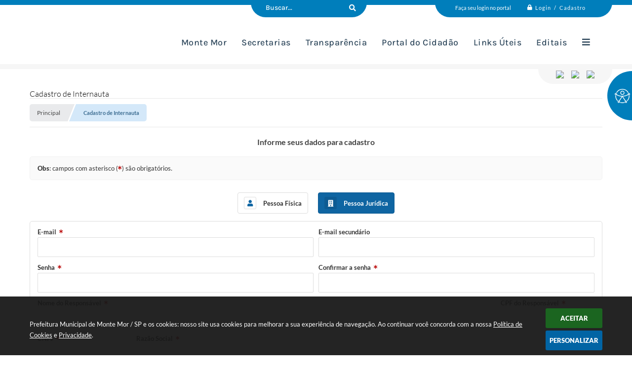

--- FILE ---
content_type: text/html; charset=utf-8
request_url: https://www.montemor.sp.gov.br/portal/internautas/cadastrar/pj
body_size: 32989
content:
<!DOCTYPE html>
<html lang="pt-br">
	<head>
		<meta http-equiv="Content-Type" content="text/html; charset=utf-8" />
		<meta name="viewport" content="width=device-width, initial-scale=1.0, user-scalable=yes">

		<title>Prefeitura Municipal de Monte Mor / SP </title>

		<!-- CABEÇALHO -->
		
<style>
    body {
        margin-left: 0px;
        margin-top: 0px;
        margin-right: 0px;
        margin-bottom: 0px;	
        width: 100%;
        height: 100%;
         
    }

    #e_banner_topo_dinamico { width: 1200px; height: 100px; background: url(/fotos/65f36f023f6af1db1e74a6f12abff917.png) no-repeat;}
</style>
        <!-- IMPORTAÇÃO DO ARQUIVO CSS -->
        <link href="/css/estrutura_interna_mobile.css?1765302575" rel="stylesheet" type="text/css">
<link href="/css/style.css?1619087630" rel="stylesheet" type="text/css" />
<link href="/css/style_interna_mobile.css?1619087631" rel="stylesheet" type="text/css">
<link href="/css/menu_mobile.css?1619087630" rel="stylesheet" type="text/css" media="screen and (max-width:1000px)">
<link href="/css/style_mobile.css?1619087631" rel="stylesheet" type="text/css">
<link href="/css/estrutura_mobile.css?1619087630" rel="stylesheet" type="text/css">

<!-- Estilos padrões para Capa, Topo e Rodapé -->
<link href="/css/estrutura_capa.css?1763468934" rel="stylesheet" type="text/css" />
<link href="/css/estrutura_topo.css?1712680951" rel="stylesheet" type="text/css" />
<link href="/css/estrutura_rodape.css?1712941671" rel="stylesheet" type="text/css" />

<!-- Scripts padrões para Capa, Topo e Rodapé -->
<script src="/js/funcoes_capa.js?1732562600"></script>
<script src="/js/funcoes_topo.js?1732559738"></script>
<script src="/js/funcoes_rodape.js?1710845604"></script>


<!-- Estruturas topo e rodapé -->

<!-- CSS exclusivo topo e rodapé -->
<style>#e_cont_topo .e_area_acessibilidade .e_btn_menu_acessibilidade .swfa { display: none !important; }
#e_cont_topo .e_area_acessibilidade .e_btn_menu_acessibilidade:before { content: ""; position: absolute; top: 5px; right: 2px; bottom: 5px; left: 13px; background: url(/imgcomum/sw_icone_acessibilidade.svg) no-repeat center !important; }</style>

<!-- JS exclusivo topo e rodapé -->


<!-- Estilos exclusivos do site -->
<link href="/css/estrutura.css?1619087630" rel="stylesheet" type="text/css" />


<!-- Contraste -->
<link href="/css/contraste.css?1713294023" rel="stylesheet" type="text/css" property="stylesheet" />
        <link href="/css/estrutura_formulario.css?1709130237" rel="stylesheet" type="text/css">

        <style>
            .cad_cont_form_cadastro {display:block !important;}
            .g-recaptcha div {width:inherit !important; height:inherit !important;}
        </style>

        <!-- IMPORTAÇÃO DO ARQUIVO JS -->
        <script src="/js/jquery.min.js?1613483240"></script>
        <script src="/js/sw_funcoes.js?1764241491"></script>

        <!-- SWEET ALERT -->
        <script src="/js/sweetalert.min.js?1613483240"></script>

        <!-- SELECT 2 -->
        <link href="https://cdnjs.cloudflare.com/ajax/libs/select2/4.0.3/css/select2.min.css" rel="stylesheet" />
        <script src="https://cdnjs.cloudflare.com/ajax/libs/select2/4.0.3/js/select2.min.js"></script>

        <script>
            $(document).ready(function() {
                $(".areat").select2({
                    placeholder: "Procurar itens..."
                });
            });
        </script>

        <!-- PARA USAR DOIS CAPTCHAS -->
		<script>
            var captchaId1;
            var CaptchaCallback = function() {
                captchaId1 = grecaptcha.render('captchaId1', {
                'sitekey' : '6Lcg5gwUAAAAAFTAwOeaiRgV05MYvrWdi1U8jIwI'
                });
            };
        </script>
        <script src="https://www.google.com/recaptcha/api.js?onload=CaptchaCallback&render=explicit" async defer></script>

        <script>
            $(document).ready(function() {

                // CONFIRMAÇÃO CAPTCHA
                $("#form_cadastro").submit(function(e) {
                    var response = grecaptcha.getResponse(captchaId1);
                    if(response.length == 0)
                    {
                        grecaptcha.reset(captchaId1);
                        swal({
                            text: "Ops, captcha confirmado incorretamente. Por favor, preencha-o para continuar.",
                            icon: "error",
                        });
                        e.preventDefault();
                        return false;
                    }
                });

                //CLICK BOTÃO PESSOA FISICA
                $("#cad_btn_pf").click(function() {

                    //TROCA COR DO BOTÃO
                    $("#cad_btn_pj").removeClass("cad_btn_tipo_pessoa_selecionado");
                    $(this).addClass("cad_btn_tipo_pessoa_selecionado");

                    //COLOCA VALOR NO INPUT DO TIPO DE PESSOA
                    $("#inTipoPessoa").val("PF");

                    //MOSTRA OS CAMPOS DESSE TIPO DE PESSOA, E ESCONDE OS DEMAIS

                    //NOME
                    $("#camp_inNome").html('<label class="sw_lato_bold" for="inNome">Nome Completo</label><i class="swfa fas fa-asterisk cad_asterisco" aria-hidden="true"></i><input type="text" id="inNome" name="inNome" required value="" minlength="10" autocomplete="new-text" onBlur="internautas_transformar_string(this);">');
                    $("#inNome").val("");

                    //CPF
                    $("#camp_inCpf").find('label').text('CPF');
                    $("#inCpf").val("");

                    //RG
                        
                   //SEXO
                   
                    //TIPO PESSO JURIDICA
                    
                    //RAZÃO SOCIAL
                    $("#camp_inRazaoSocial").hide();
                    $("#inRazaoSocial").val("");
                    $("#inRazaoSocial").removeAttr("required");

                    //NOME FANTASIA
                    $("#camp_inNomeFantasia").hide();
                    $("#inNomeFantasia").val("");

                    //CNPJ
                    $("#camp_inCnpj").hide();
                    $("#inCnpj").val("");
                    $("#inCnpj").removeAttr("required");

                    //INSCRIÇÃO ESTADUAL
                    
                    $("#camp_inTelefoneCelular").show();
                    $("#inTelefoneCelular").val("");

                    //TELEFONE RESIDENCIAL
                    
                    $("#camp_inTelefoneComercial").show();
                    $("#inTelefoneComercial").val("");

                    $("#camp_inCep").show();
                    $("#inCep").val("");

                    $("#camp_inEndereco").show();
                    $("#inEndereco").val("");

                    $("#camp_inNumero").show();
                    $("#inNumero").val("");

                    $("#camp_inBairro").show();
                    $("#inBairro").val("");

                    $("#camp_inComplemento").show();
                    $("#inComplemento").val("");

                    $("#camp_inEstado").show();
                    $("#inEstado").val("");

                    $("#camp_inCidade").show();
                    $("#inCidade").val("");

                    $("#camp_inEmail").show();
                    $("#inEmail").val("");

                    $("#camp_inEmailSecundario").show();
                    $("#inEmailSecundario").val("");

                    $("#camp_inSenha").show();
                    $("#inSenha").val("");

                    $("#camp_inConfirmaSenha").show();
                    $("#inConfirmaSenha").val("");

                    //ESCOLARIDADE
                    
                    //PROFISSAO
                    
                   //DATA DE NASCIMENTO
                   
                });

                //CLICK DO BOTÃO PESSOA JURIDICA
                $("#cad_btn_pj").click(function() {

                    //TROCA COR DO BOTÃO
                    $("#cad_btn_pf").removeClass("cad_btn_tipo_pessoa_selecionado");
                    $(this).addClass("cad_btn_tipo_pessoa_selecionado");

                    //COLOCA VALOR NO INPUT DO TIPO DE PESSOA
                    $("#inTipoPessoa").val("PJ");

                    //MOSTRA OS CAMPOS DESSE TIPO DE PESSOA, E ESCONDE OS DEMAIS

                    //NOME
                    $("#camp_inNome").html('<label class="sw_lato_bold" for="inNome">Nome do Responsável</label><i class="swfa fas fa-asterisk cad_asterisco" aria-hidden="true"></i><input type="text" id="inNome" name="inNome" required value="" minlength="10" autocomplete="new-text" onBlur="internautas_transformar_string(this);">');
                    $("#inNome").val("");

                    //CPF
                    $("#camp_inCpf").find('label').text('CPF do Responsável');
                    $("#inCpf").val("");

                    //RG
                    
                    //SEXO
                    
                    //TIPO PESSOA JURIDICA
                    
                    //RAZAO SOCIAL
                    $("#camp_inRazaoSocial").show();
                    $("#inRazaoSocial").val("");
                    $("#inRazaoSocial").attr("required", "required");

                    //NOME FANTASIA
                    $("#camp_inNomeFantasia").show();
                    $("#camp_inNomeFantasia").val("");

                    //CNPJ
                    $("#camp_inCnpj").show();
                    $("#inCnpj").val("");
                    $("#inCnpj").attr("required", "required");

                    //INSCRIÇÃO ESTADUAL
                    
                    $("#camp_inTelefoneCelular").show();
                    $("#inTelefoneCelular").val("");

                    //TELEFONE RESIDENCIAL
                    
                    $("#camp_inTelefoneComercial").show();
                    $("#inTelefoneComercial").val("");

                    $("#camp_inCep").show();
                    $("#inCep").val("");

                    $("#camp_inEndereco").show();
                    $("#inEndereco").val("");

                    $("#camp_inNumero").show();
                    $("#inNumero").val("");

                    $("#camp_inBairro").show();
                    $("#inBairro").val("");

                    $("#camp_inComplemento").show();
                    $("#inComplemento").val("");

                    $("#camp_inEstado").show();
                    $("#inEstado").val("");

                    $("#camp_inCidade").show();
                    $("#inCidade").val("");

                    $("#camp_inEmail").show();
                    $("#inEmail").val("");

                    $("#camp_inEmailSecundario").show();
                    $("#inEmailSecundario").val("");

                    $("#camp_inSenha").show();
                    $("#inSenha").val("");

                    $("#camp_inConfirmaSenha").show();
                    $("#inConfirmaSenha").val("");

                    //ESCOLARIDADE
                    
                    //PROFISSAO
                    
                    //DATA NASCIMENTO
                                    });
            });
        </script>

        <script>
            function passwordStrength(password)
            {
                var score = 0;

                // SE A SENHA FOR MAIOR QUE 6 CARACTERES SOMA 1 PONTO
                if(password.length > 5) score++;

                // SE A SENHA TIVER LETRA MINÚSUCLA SOMA 1 PONTO
                if(password.match(/[a-z]/)) score++;

                // SE A SENHA TIVER LETRA MAIÚSCULA SOMA 1 PONTO
                if(password.match(/[A-Z]/)) score++;

                // SE A SENHA TIVER NÚMERO SOMA 1 PONTO
                if(password.match(/\d+/)) score++;

                // SE A SENHA TIVER CARACTER ESPECIAL SOMA 1 PONTO
                //if(password.match(/.[-,!,@,#,$,%,^,&,*,?,_,~,(,)]/)) score++;
                score++;

                // SE A SENHA TIVER CARACTERES ÓIVOS SUBTRAI 1 PONTO
                if (password.indexOf('123') !== -1 || password.indexOf('321') !== -1 || password.indexOf('2016') !== -1 || password.indexOf('2017') !== -1 || password.indexOf('2018') !== -1 || password.indexOf('2019') !== -1) score--;

                document.getElementById("passwordStrength").className = "strength" + score;
                document.getElementById("barraForcaSenha").className = "strength" + score;
            }

            function retira_acentos(str)
            {
                com_acento = "ÀÁÂÃÄÅÆÇÈÉÊËÌÍÎÏÐÑÒÓÔÕÖØÙÚÛÜÝRÞßàáâãäåæçèéêëìíîïðñòóôõöøùúûüýþÿr";
                sem_acento = "AAAAAAACEEEEIIIIDNOOOOOOUUUUYRsBaaaaaaaceeeeiiiionoooooouuuuybyr";
                novastr="";
                for(i=0; i<str.length; i++) {
                    troca=false;
                    for (a=0; a<com_acento.length; a++) {
                        if (str.substr(i,1)==com_acento.substr(a,1)) {
                            novastr+=sem_acento.substr(a,1);
                            troca=true;
                            break;
                        }
                    }
                    if (troca==false) {
                        novastr+=str.substr(i,1);
                    }
                }
                return novastr;
            }

            $(document).ready(function() {

                //AO SAIR DO CAMPO DE CONFIRMAR SENHA VERIFICAMOS OS VALORES
                $("#inConfirmaSenha").blur(function() {
                    var senha = $("#inSenha").val();
                    var senha2 = $(this).val();

                    if(senha != "" && senha2 != "" && senha != senha2)
                    {
                        $("#erro_confirmar_senha").html("<span>Ops, senhas não coincidem. Tente novamente.</span>").fadeIn("slow");

                        $("#inConfirmaSenha").val("");
                        $("#inConfirmaSenha").focus();

                        setTimeout(function() {
                            $("#erro_confirmar_senha").fadeOut("slow");
                        }, 2000);
                    }
                });

                function resetSenha()
                {
                    $("#inSenha").val("");
                    $("#inSenha").focus();
                    $("#vSenha").attr("data-verifica", "N");

                    $("#barraForcaSenha").removeClass();
                    $("#barraForcaSenha").addClass("strength0");

                    $("#passwordStrength").removeClass();
                    $("#passwordStrength").addClass("strength0");

                    $('#requisito_letra_minuscula').removeClass().addClass('cad_invalid');
                    $('#requisito_letra_minuscula i').removeClass('swfa fas fa-check').addClass('swfa fas fa-times');

                    $('#requisito_letra_maiuscula').removeClass().addClass('cad_invalid');
                    $('#requisito_letra_maiuscula i').removeClass('swfa fas fa-check').addClass('swfa fas fa-times');

                    $('#requisito_numero').removeClass().addClass('cad_invalid');
                    $('#requisito_numero i').removeClass('swfa fas fa-check').addClass('swfa fas fa-times');

                    // $('#requisito_caracter_especial').removeClass().addClass('cad_invalid');
                    // $('#requisito_caracter_especial i').removeClass('swfa fas fa-check').addClass('swfa fas fa-times');

                    $('#requisito_numero_obvio').removeClass().addClass('cad_invalid');
                    $('#requisito_numero_obvio i').removeClass('swfa fas fa-check').addClass('swfa fas fa-times');

                    $('#requisito_palavra_obvia').removeClass().addClass('cad_invalid');
                    $('#requisito_palavra_obvia i').removeClass('swfa fas fa-check').addClass('swfa fas fa-times');

                    $('#requisito_tamanho').removeClass().addClass('cad_invalid');
                    $('#requisito_tamanho i').removeClass('swfa fas fa-check').addClass('swfa fas fa-times');
                }

                // AO DIGITAR A SENHA
                $('#inSenha').keyup(function () {
                    var pswd = $(this).val();
                    $("#vSenha").attr("data-verifica", "S");

                    // VALIDA PELO MENOS UMA PALAVRA MINÚSCULA
                    if (pswd.match(/[a-z]/)) {
                        $('#requisito_letra_minuscula').removeClass('cad_invalid').addClass('cad_valid');
                        $('#requisito_letra_minuscula i').removeClass('swfa fas fa-times').addClass('swfa fas fa-check');
                    } else {
                        $('#requisito_letra_minuscula').removeClass('cad_valid').addClass('cad_invalid');
                        $('#requisito_letra_minuscula i').removeClass('swfa fas fa-check').addClass('swfa fas fa-times');
                    }

                    // VALIDA PELO MENOS UMA LETRA MAIÚSCULA
                    if (pswd.match(/[A-Z]/)) {
                        $('#requisito_letra_maiuscula').removeClass('cad_invalid').addClass('cad_valid');
                        $('#requisito_letra_maiuscula i').removeClass('swfa fas fa-times').addClass('swfa fas fa-check');
                    } else {
                        $('#requisito_letra_maiuscula').removeClass('cad_valid').addClass('cad_invalid');
                        $('#requisito_letra_maiuscula i').removeClass('swfa fas fa-check').addClass('swfa fas fa-times');
                    }

                    // VALIDA PELO MENOS UM NÚMERO
                    if (pswd.match(/\d/)) {
                        $('#requisito_numero').removeClass('cad_invalid').addClass('cad_valid');
                        $('#requisito_numero i').removeClass('swfa fas fa-times').addClass('swfa fas fa-check');
                    } else {
                        $('#requisito_numero').removeClass('cad_valid').addClass('cad_invalid');
                        $('#requisito_numero i').removeClass('swfa fas fa-check').addClass('swfa fas fa-times');
                    }

                    // VALIDA PELO MENOS UM CARACTER ESPECIAL
                    // if (pswd.match(/.[-,!,@,#,$,%,^,&,*,?,_,~,(,)]/)) {
                    //     $('#requisito_caracter_especial').removeClass('cad_invalid').addClass('cad_valid');
                    //     $('#requisito_caracter_especial i').removeClass('swfa fas fa-times').addClass('swfa fas fa-check');
                    // } else {
                    //     $('#requisito_caracter_especial').removeClass('cad_valid').addClass('cad_invalid');
                    //     $('#requisito_caracter_especial i').removeClass('swfa fas fa-check').addClass('swfa fas fa-times');
                    // }

                    // DATA ATUAL
                    var data = new Date();

                    // VALIDA NÚMERO ÓBVIO, SE CONTER EXIBE INVÁLIDO
                    if(pswd == "")
                    {
                        $('#requisito_numero_obvio').removeClass('cad_valid').addClass('cad_invalid');
                        $('#requisito_numero_obvio i').removeClass('swfa fas fa-check').addClass('swfa fas fa-times');
                    }
                    else if (pswd.indexOf('123') !== -1 || pswd.indexOf('321') !== -1 || pswd.indexOf('2016') !== -1 || pswd.indexOf('2017') !== -1 || pswd.indexOf('2018') !== -1 || pswd.indexOf('2019') !== -1 || pswd.indexOf('2020') !== -1 || pswd.indexOf(data.getFullYear()) !== -1) {
                        $('#requisito_numero_obvio').removeClass('cad_valid').addClass('cad_invalid');
                        $('#requisito_numero_obvio i').removeClass('swfa fas fa-check').addClass('swfa fas fa-times');
                    } else {
                        $('#requisito_numero_obvio').removeClass('cad_invalid').addClass('cad_valid');
                        $('#requisito_numero_obvio i').removeClass('swfa fas fa-times').addClass('swfa fas fa-check');
                    }

                    // VALIDA PALAVRA ÓBVIA, SE CONTER EXIBE INVÁLIDO
                    if(pswd == "")
                    {
                        $('#requisito_palavra_obvia').removeClass('cad_valid').addClass('cad_invalid');
                        $('#requisito_palavra_obvia i').removeClass('swfa fas fa-check').addClass('swfa fas fa-times');
                    }
                    else if (pswd.indexOf('teste') !== -1 || pswd.indexOf('TESTE') !== -1 || pswd.indexOf('admin') !== -1 || pswd.indexOf('ADMIN') !== -1) {
                        $('#requisito_palavra_obvia').removeClass('cad_valid').addClass('cad_invalid');
                        $('#requisito_palavra_obvia i').removeClass('swfa fas fa-check').addClass('swfa fas fa-times');
                    } else {
                        $('#requisito_palavra_obvia').removeClass('cad_invalid').addClass('cad_valid');
                        $('#requisito_palavra_obvia i').removeClass('swfa fas fa-times').addClass('swfa fas fa-check');
                    }

                    // VALIDA TAMANHO
                    if (pswd.length < 6) {
                        $('#requisito_tamanho').removeClass('cad_valid').addClass('cad_invalid');
                        $('#requisito_tamanho i').removeClass('swfa fas fa-check').addClass('swfa fas fa-times');
                    }
                    else {
                        $('#requisito_tamanho').removeClass('cad_invalid').addClass('cad_valid');
                        $('#requisito_tamanho i').removeClass('swfa fas fa-times').addClass('swfa fas fa-check');
                    }
                }).focus(function () {
                    $('#cad_pswd_info').show();
                }).blur(function () {
                    $('#cad_pswd_info').hide();

                    // VERIFICA SE ALGUM REQUISITO FICOU SEM PREENCHER
                    if($("#vSenha").attr("data-verifica") == "S" && $("#inSenha").val() != "")
                    {
                        //if(!$('#requisito_letra_minuscula').hasClass('cad_valid') || !$('#requisito_letra_maiuscula').hasClass('cad_valid') || !$('#requisito_numero').hasClass('cad_valid') || !$('#requisito_caracter_especial').hasClass('cad_valid') || !$('#requisito_numero_obvio').hasClass('cad_valid') || !$('#requisito_palavra_obvia').hasClass('cad_valid') || !$('#requisito_tamanho').hasClass('cad_valid'))
                        if(!$('#requisito_letra_minuscula').hasClass('cad_valid') || !$('#requisito_letra_maiuscula').hasClass('cad_valid') || !$('#requisito_numero').hasClass('cad_valid') || !$('#requisito_numero_obvio').hasClass('cad_valid') || !$('#requisito_palavra_obvia').hasClass('cad_valid') || !$('#requisito_tamanho').hasClass('cad_valid'))
                        {
                            $("#erro_senha").html("<span>Ops, a senha deve conter letra minúscula, maiúscula, número e pelo menos 6 caracteres. Por favor, tente novamente.</span>").fadeIn("slow");

                            $("#inSenha").val("");
                            $("#inSenha").focus();
                            resetSenha();

                            setTimeout(function() {
                                $("#erro_senha").fadeOut("slow");
                            }, 4000);
                        }
                    }
                });

                /* RECUPERAÇÃO DE SENHA */
                $("#link_senha").click(function() { sw_abrir_janela("/portal/internautas/recuperar-senha", 450, 600) });

                // VERIFICA EXISTÊNCIA
                function retornoBlur(data)
                {
                    if(data != "")
                    {
                        data = JSON.parse(data);

                        swal({
                            text: data.msg,
                            icon: "warning",
                        });

                        setTimeout(function() {
                            sw_popup("#itn_login", "S");

                            $("#popup_container").fadeOut(200);
                            $("#popup_overlay").fadeOut(200);

                            if(data.origem == "e-mail")
                            {
                                $("#inEmail").val("");
                            }
                            else if(data.origem == "CPF")
                            {
                                $("#inCpf").val("");
                            }
                            else if(data.origem == "CNPJ")
                            {
                                $("#inCnpj").val("");
                            }
                        }, 2800);
                    }
                }

                // VALIDAR E-MAIL
                $("#inEmail").blur(function() {
                    var email = $(this).val();

                    if(email != "")
                    {
                        $.post('/portal/internautas/acao/', {email:email, verifica_existencia:"S"}, retornoBlur);
                    }
                });

                // VALIDAR CPF
                $("#inCpf").blur(function() {
                    var cpf = $(this).val();

                    if(cpf != "" && cpf != "___.___.___-__" && validar_cpf(cpf) == false)
                    {
                        swal({
                            text: "Erro: CPF inválido. Tente novamente!",
                            icon: "error",
                        });
                        $("#inCpf").val("");
                        $("#inCpf").focus();
                    }
                    else if(cpf != "" && cpf != "___.___.___-__" && validar_cpf(cpf) == true && $("#inTipoPessoa").val() == "PF" )
                    {
                        $.post('/portal/internautas/acao/', {cpf:cpf, verifica_existencia:"S"}, retornoBlur);
                    }
                });

                // VALIDAR CNPJ
                $("#inCnpj").blur(function() {
                    var cnpj = $(this).val();

                    if(cnpj != "" && cnpj != "__.___.___/____-__" && validar_cnpj(cnpj) == false)
                    {
                        swal({
                            text: "Erro: CNPJ inválido. Tente novamente!",
                            icon: "error",
                        });
                        $("#inCnpj").val("");
                        $("#inCnpj").focus();
                    }
                    else if(cnpj != "" && cnpj != "__.___.___/____-__" && validar_cnpj(cnpj) == true)
                    {
                        $.post('/portal/internautas/acao/', {cnpj:cnpj, verifica_existencia:"S"}, retornoBlur);
                    }
                });
            });
        </script>

        <!-- NECESSÁRIO PARA O CALENDÁRIO -->
        <link rel="stylesheet" href="/calendario/css/jquery.ui.all.css?1613483240">
        <link rel="stylesheet" href="/calendario/css/demos.css?1613483240">

        <!-- MÁSCARA -->
        <script src="/js/jquery.maskedinput-1.2.2.min.js?1613483240"></script>

        <!-- NECESSÁRIO PARA O CALENDÁRIO -->
        <script src="/calendario/js/jquery.ui.core.js?1613483240"></script>
        <script src="/calendario/js/jquery.ui.widget.js?1613483240"></script>
        <script src="/calendario/js/jquery.ui.datepicker.js?1613483240"></script>
        <script src="/js/jquery.maskedinput-1.2.2.min.js?1613483240"></script>

        <script>
            jQuery(function($){
                $("#inTelefoneResidencial").mask("(99) 9999-9999");
                $("#inTelefoneComercial").mask("(99) 9999-9999");
                $("#inTelefoneCelular").mask("(99) 99999-9999");
                $("#inDataNascimento").mask("99/99/9999");
                $("#inDataNascimento").datepicker();
                $("#inCep").mask("99.999-999");
                $("#inCpf").mask("999.999.999-99");
                $("#inCnpj").mask("99.999.999/9999-99");
            });
        </script>

        <script>
            $(document).ready(function() {
                //QUANDO O CEP PERDER O FOCO
                $("#inCep").blur(function() {
                    var cep = $(this).val().replace(/\D/g, '');

                    if(cep != '')
                    {
                        //VALIDAR O CEP
                        var validacep = /^[0-9]{8}$/;

                        //VALIDA O FORMATO DO CEP
                        if(validacep.test(cep))
                        {
                            //BUSCA PELO CEP INFORMADO
                            $.getJSON("https://viacep.com.br/ws/"+cep+"/json/", function(data) {

                                //RETORNA UM JASON COM OS DADOS
                                if(data != '')
                                {
                                    //SE NÃO TIVER ERRO NOS DADOS
                                    if(!("erro" in data))
                                    {
                                        var logradouro = data.logradouro;
                                        var bairro = data.bairro;
                                        var cidade = data.localidade;
                                        var estado = data.uf;

                                        $("#inEndereco").val(logradouro.toUpperCase());
                                        $("#inBairro").val(bairro.toUpperCase());
                                        $("#inCidade").val(cidade.toUpperCase());
                                        $("#inEstado option[value="+estado+"]").attr("selected", "selected");
                                    }
                                    else
                                    {
                                        //CEP NÃO ENCONTRADO
                                        swal({
                                            text: "Erro: CEP não encontrado!",
                                            icon: "error",
                                        });
                                        $("#inCep").val("");
                                        $("#inEndereco").val("");
                                        $("#inBairro").val("");
                                        $("#inCidade").val("");
                                        $("#inEstado").val("");
                                        $("#inCep").focus();
                                    }
                                }
                            });
                        }
                        else
                        {
                            //CEP INVÁLIDO
                            swal({
                                text: "Erro: formato de CEP inválido!",
                                icon: "error",
                            });
                            $("#inCep").val("");
                            $("#inEndereco").val("");
                            $("#inBairro").val("");
                            $("#inCidade").val("");
                            $("#inEstado").val("");
                            $("#inCep").focus();
                        }
                    }
                    else
                    {
                        //SE O CAMPO CEP ESTIVER VAZIO
                        $("#inEndereco").val("");
                        $("#inBairro").val("");
                        $("#inCidade").val("");
                        $("#inEstado").val("");
                    }
                });
            });
        </script>

	</head>
	<body>

    	<!-- ACESSIBILIDADE -->
        <a style="display:none" title="Ir para conteúdo do site" href="#conteudo_esquerda">Ir para conteúdo do site interna</a>
        <noscript><span class="sw_lato">Não há suporte ao JavaScript.</span></noscript>

    	<!-- TOPO -->
		<header>
    <!-- FONT-AWESOME -->
<link rel="stylesheet" href="https://use.fontawesome.com/releases/v5.13.1/css/all.css">
<link rel="stylesheet" href="https://use.fontawesome.com/releases/v5.15.3/css/v4-shims.css">

<!-- FANCYBOX v3-->
<link rel="stylesheet" type="text/css" href="/css/jquery.fancybox.min.css?1613483240">
<script src="/js/jquery.fancybox.min.js?1613483240"></script>


    <a href="#conteudo_esquerda" class="e_trans" accesskey="1"><h1>Ir para o conteúdo</h1></a>

<!-- Global site tag (gtag.js) - Google Analytics -->
<script async src="https://www.googletagmanager.com/gtag/js?id=G-S7G0G9CLPY"></script>
<script>
  window.dataLayer = window.dataLayer || [];
  function gtag(){dataLayer.push(arguments);}
  gtag('js', new Date());

  gtag('config', 'G-S7G0G9CLPY');
</script>
<script>
    //  Cancelar leitura digital
    window.onbeforeunload = window.speechSynthesis.cancel();

    /* ============================================================================================
        FUNÇÃO PARA RETORNO DA VOTAÇÃO DA ENQUETE
    ============================================================================================ */
    function retorna_enquete(data){
        if(data != '')
        {
            $('#votar').hide();
            $("#e_cont_enquete").html(data);
        }
    }

    /* ============================================================================================
        POPUP
    ============================================================================================ */

    // FUNÇÃO ABRIR PÁGINA
    function sw_abrir_janela(pagina, altura, largura) {
        var a = (screen.height/2)-(altura/2);
        var l = (screen.width/2)-(largura/2);
        window.open(pagina,'senha','width='+largura+',height='+altura+',top='+a+',left='+l+',scrollbars=1');
    }

    // ABRIR POPUP
    function sw_abrir_popup(elemento) {
        elemento.fadeIn(200);
        elemento.find(".sw_popup").animate({"top": "+20px"}, "fast");
        $("body").css("overflow", "hidden");
    }

    // FECHAR POPUP
    function sw_fechar_popup(elemento) {
        elemento.fadeOut(200);
        elemento.find(".sw_popup").animate({"top": "-20px"}, "fast", function() { $(".sw_popup_modal:visible").last().find("input, button").first().focus(); });
        setTimeout(function () {
            if (!$(".sw_popup_modal:visible").length) {
                $("body").css("overflow", "auto");
            }
        }, 400);
    }

    // SW POPUP ( ".ELEMENTO / #ELEMENTO" , "SE MODAL PODE SER FECHADO OU NÃO")
    function sw_popup(elemento, fechar) {
        if (!fechar) { fechar = "S"; }
        var id_elemento = elemento.substr(1); //  REMOVE O PRIMEIRO CARACTERE (# OU .)
        var elemento = $(elemento);
        // ABRIR POPUP
        sw_abrir_popup(elemento);
        // FECHAR POPUP
        elemento.find(".sw_btn_fechar_popup").click(function() { sw_fechar_popup(elemento); });

        // ANALISANDO SE MODAL PODE SER FECHADO AO CLICAR FORA DA JANELA E AO TECLAR ESC
        if (fechar == "S") {
            elemento.addClass("keyupmodal")
            // FECHAR AO CLICAR NA TELA ESCURA
            elemento.mousedown(function(e) {
                if (e.target.id == id_elemento) {
                    sw_fechar_popup(elemento);
                }
            });

            //elemento.click(function() { console.log("fechou!"); sw_fechar_popup(elemento); });
            //elemento.find(".sw_popup").on("click", function() { event.stopPropagation(); });

            // FECHAR AO CLICAR ESC
            $(document).on("keyup", function(e) {
                if (e.keyCode === 27) {
                    var modal_fehcar, zindex_fechar = 0;
                    $(".sw_popup_modal.keyupmodal:visible").each(function() {
                        var modal = $(this);
                        var zindex_modal = parseInt(modal.css("z-index"));
                        if (zindex_modal > zindex_fechar) {
                            zindex_fechar =  zindex_modal;
                            modal_fechar = modal;
                        }
                    });
                    // FECHAR MODAL
                    sw_fechar_popup(modal_fechar);
                }
            });
        }
    }


    /* ============================================================================================
        ACESSIBILIDADE
    ============================================================================================ */

    // SW ACESSIBILIDADE
    if (typeof sw_acessibilidade !== "function") {
        function sw_acessibilidade(param, callback) {

            // ANALISANDO PARÂMETROS
            if (typeof param === "undefined" || !param) { param = {} }
            if (typeof param.media === "undefined") { param.media = "desktop" }

            // ANALISANDO MEDIA
            if (
                (param.media === "todas" || param.media === "all") ||
                (param.media === "desktop" && window.innerWidth > 1000) ||
                (param.media === "mobile" && window.innerWidth <= 1000) ||
                (window.innerWidth <= param.media)
            ) {

                // ANALISANDO PARÂMETROS
                if (typeof param.layout === "undefined") { param.layout = "a1" }
                if (typeof param.caminho === "undefined") { param.caminho = "body" }

                // FUNÇÕES
                if (param.fonte !== false) { param.fonte = true; }
                if (param.contraste !== false) { param.contraste = true; }
                if (param.mapa !== false) { param.mapa = true; }
                if (param.vlibras !== false) { param.vlibras = true; }
                if (param.pagina !== false) { param.pagina = true; }
                if (param.transicoes !== false) { param.transicoes = true; }
                if (param.reset !== false) { param.reset = true; }
                if (param.irconteudo !== false) { param.irconteudo = true; }
                if (param.irmenu !== false) { param.irmenu = true; }
                if (param.irbusca !== false) { param.irbusca = true; }
                if (param.irrodape !== false) { param.irrodape = true; }


                // CRIANDO ELEMENTOS
                var sw_acessibilidade = $("#sw_acessibilidade");
                if (!sw_acessibilidade.length) {
                    sw_acessibilidade = $('<div id="sw_acessibilidade" />');
                    $(param.caminho).prepend(sw_acessibilidade);
                }
                sw_acessibilidade.addClass("sw_area_acessibilidade " + param.layout);


                // BOTÃO MENU ACESSIBILIDADE
                if (!sw_acessibilidade.find("#sw_btn_menu_acessibilidade").length) {
                    var btn_menu_acessibilidade = $('<div id="sw_btn_menu_acessibilidade" class="sw_btn_menu_acessibilidade" />')

                    // INSERINDO ÍCONE DE ACESSIBILIDADE E FECHAR
                    btn_menu_acessibilidade.append('<div class="sw_icone_acessibilidade" />')
                    .append('<div class="sw_icone_fechar" />');

                    // INSERINDO BOTÃO MENU
                    sw_acessibilidade.append(btn_menu_acessibilidade);
                }
                // CLICK DO BOTÃO
                sw_acessibilidade.find("#sw_btn_menu_acessibilidade").on({
                    "click": function() {
                        sw_acessibilidade.toggleClass("show");
                    }
                });
                sw_acessibilidade.on({
                    "mouseenter": function() {
                        if (window.innerWidth >= 1000) {
                            sw_acessibilidade.addClass("show");
                        }
                    },
                    "mouseleave": function() {
                        if (window.innerWidth >= 1000) {
                            sw_acessibilidade.removeClass("show");
                        }
                    }
                });


                // CONT ACESSIBILIDADE
                if (!sw_acessibilidade.find(".sw_cont_acessibilidade").length) {
                    sw_acessibilidade.append('<div class="sw_cont_acessibilidade" />');
                }

                // TÍTULO ACESSIBILIDADE
                if (!sw_acessibilidade.find(".sw_titulo_acessibilidade").length) {
                    sw_acessibilidade.find(".sw_cont_acessibilidade").append('<div class="sw_titulo_acessibilidade"><span>Acessibilidade</span></div>');
                }

                // ÁREA BOTÕES
                if (!sw_acessibilidade.find(".sw_area_botoes_acessibilidade").length) {
                    sw_acessibilidade.find(".sw_cont_acessibilidade").append('<div class="sw_area_botoes_acessibilidade" />');
                }

                // FUNÇÃO INSERE BOTÃO DE ACESSIBILIDADE
                function sw_insere_btn_acessibilidade(param_btn) {
                    if (param_btn.seletor) {

                        // ANALISANDO SE O ELEMENTO NÃO EXISTE PARA ENTÃO CRIAR
                        if (!sw_acessibilidade.find(param_btn.seletor).length) {
                            var item = $(
                                '<a>'+
                                    '<div></div>'+
                                '</a>'
                            ).attr(
                                param_btn.seletor.charAt(0) === '#' ? 'id' : 'class',
                                param_btn.seletor.substring(1)
                            );

                            // CLASSES
                            if (param_btn.classes) {
                                item.find("div").addClass(param_btn.classes);
                            }

                            // DESCRIÇÃO
                            if (param_btn.descricao) {
                                item.find(".sw_btn_acessibilidade").append('<span class="sw_txt_btn_acessibilidade">'+param_btn.descricao+'</span>');
                                item.attr("title", param_btn.descricao);
                            }

                            // ÍCONE
                            if (param_btn.icone) {
                                item.find(".sw_btn_acessibilidade").append('<span class="sw_icone_btn tamanho_fixo swfa '+param_btn.icone+'" />')
                            }

                            // LINK
                            if (param_btn.link) {
                                item.attr("href", param_btn.link);
                            }

                            // ACCESSKEY
                            if (param_btn.accesskey) {
                                item.attr("accesskey", param_btn.accesskey);

                                // INSERINDO TECLADO NUMÉRICO
                                window.addEventListener("keydown", function(e) {
                                    var keyCode = e.keyCode || e.which;
                                    if (e.altKey && keyCode === param_btn.accesskey+96) {
                                        if (param_btn.link) {
                                            window.location.href = param_btn.link;
                                        }
                                        else {
                                            item.trigger("click")
                                        }
                                    }
                                }, false)
                            }

                            // INSERINDO ITEM
                            sw_acessibilidade.find(".sw_area_botoes_acessibilidade").append(item);
                        }
                    }
                }


                // =============================================================
                //      BOTÃO AUMENTAR
                // =============================================================
                if (param.fonte && !sw_acessibilidade.find("#sw_btn_aumentar_acessibilidade").length) {
                    sw_insere_btn_acessibilidade({
                        seletor: "#sw_btn_aumentar_acessibilidade",
                        classes: "sw_btn_acessibilidade sw_btn_aumentar_acessibilidade",
                        icone: "fas fa-plus",
                        descricao: "Aumentar fonte"
                    });
                }
                // ATRIBUINDO FUNÇÃO
                sw_acessibilidade.find("#sw_btn_aumentar_acessibilidade").click(function() {
                    // CARREGANDO FS
                    sw_carregando_fs("show");

                    // ALTERANDO FONTS
                    sw_altera_fonts(1);

                    // REMOVE CARREGANDO FS
                    setTimeout(function() {
                        sw_carregando_fs("hide");
                    }, 400);
                });

                // =============================================================
                //      BOTÃO DIMINUIR
                // =============================================================
                if (param.fonte && !sw_acessibilidade.find("#sw_btn_diminuir_acessibilidade").length) {
                    sw_insere_btn_acessibilidade({
                        seletor: "#sw_btn_diminuir_acessibilidade",
                        classes: "sw_btn_acessibilidade sw_btn_diminuir_acessibilidade",
                        icone: "fas fa-minus",
                        descricao: "Diminuir fonte"
                    });
                }
                // ATRIBUINDO FUNÇÃO
                sw_acessibilidade.find("#sw_btn_diminuir_acessibilidade").click(function() {
                    // CARREGANDO FS
                    sw_carregando_fs("show");

                    // ALTERANDO FONTS
                    sw_altera_fonts(-1);

                    // REMOVE CARREGANDO FS
                    setTimeout(function() {
                        sw_carregando_fs("hide");
                    }, 400);
                });

                // =============================================================
                //      BOTÃO CONTRASTE
                // =============================================================
                if (param.contraste && !sw_acessibilidade.find("#sw_btn_contraste_acessibilidade").length) {
                    sw_insere_btn_acessibilidade({
                        seletor: "#sw_btn_contraste_acessibilidade",
                        classes: "sw_btn_acessibilidade sw_btn_contraste_acessibilidade",
                        icone: "fas fa-adjust",
                        descricao: "Alto contraste",
                        accesskey: 5
                    });
                }
                // ATRIBUINDO FUNÇÃO
                sw_acessibilidade.find("#sw_btn_contraste_acessibilidade").click(function() {
                    var action_contraste = (localStorage.getItem("sw_acessibilidade_contraste") === "true") ? false : true;
                    sw_contraste(action_contraste);
                });

                // =============================================================
                //      BOTÃO VLIBRAS
                // =============================================================
                if (param.vlibras && !sw_acessibilidade.find("#sw_btn_vlibras_acessibilidade").length && $("#vlibras_include img").length) {
                    sw_insere_btn_acessibilidade({
                        seletor: "#sw_btn_vlibras_acessibilidade",
                        classes: "sw_btn_acessibilidade sw_btn_vlibras_acessibilidade",
                        icone: "fas fa-sign-language",
                        descricao: "Habilitar VLibras",
                        accesskey: 7
                    });
                }
                // ATRIBUINDO FUNÇÃO
                sw_acessibilidade.find("#sw_btn_vlibras_acessibilidade").click(function() {
                    var action_vlibras = (localStorage.getItem("sw_acessibilidade_vlibras") === "true") ? false : true;
                    sw_vlibras(action_vlibras);
                });
                var vlibras_include = $("#vlibras_include");
                if (vlibras_include.length) {
                    // BOTÃO ABRIR VLIBRAS
                    vlibras_include.on("click", "div[vw-access-button]", function(e) {
                        setTimeout(function() {
                            sw_vlibras(true);
                        }, 100);
                    });
                    // BOTÃO FECHAR VLIBRAS
                    vlibras_include.on("click", "img.vpw-settings-btn-close", function() {
                        setTimeout(function() {
                            sw_vlibras(false);
                        }, 100);
                    });
                }

                // =============================================================
                //      BOTÃO TRANSIÇÕES
                // =============================================================
                if (param.transicoes && !sw_acessibilidade.find("#sw_btn_transicoes_acessibilidade").length) {
                    sw_insere_btn_acessibilidade({
                        seletor: "#sw_btn_transicoes_acessibilidade",
                        classes: "sw_btn_acessibilidade sw_btn_transicoes_acessibilidade",
                        icone: "fab fa-delicious",
                        descricao: "Ativar/Desativar transições"
                    });
                }
                // ATRIBUINDO FUNÇÃO
                sw_acessibilidade.find("#sw_btn_transicoes_acessibilidade").click(function() {
                    // CARREGANDO FS
                    sw_carregando_fs("show");

                    // ACIONANDO FUNÇÃO
                    var action_transicoes = (localStorage.getItem("sw_acessibilidade_transicoes") === "true") ? false : true;
                    sw_desativa_transicoes(action_transicoes);

                    // REMOVE CARREGANDO FS
                    setTimeout(function() {
                        sw_carregando_fs("hide");
                    }, 400);
                });

                // =============================================================
                //      BOTÃO MAPA
                // =============================================================
                if (param.mapa && !sw_acessibilidade.find("#sw_btn_mapa_acessibilidade").length) {
                    sw_insere_btn_acessibilidade({
                        seletor: "#sw_btn_mapa_acessibilidade",
                        classes: "sw_btn_acessibilidade sw_btn_mapa_acessibilidade",
                        icone: "fas fa-sitemap",
                        descricao: "Mapa do site",
                        link: "/portal/mapa"
                    });
                }

                // =============================================================
                //      BOTÃO ACESSIBILIDADE PÁGINA
                // =============================================================
                if (param.pagina && !sw_acessibilidade.find("#sw_btn_pagina_acessibilidade").length) {
                    sw_insere_btn_acessibilidade({
                        seletor: "#sw_btn_pagina_acessibilidade",
                        classes: "sw_btn_acessibilidade sw_btn_pagina_acessibilidade",
                        icone: "fas fa-wheelchair",
                        descricao: "Página de Acessibilidade",
                        link: "/portal/acessibilidade",
                        accesskey: 6
                    });
                }

                // =============================================================
                //      BOTÃO RESET
                // =============================================================
                if (param.reset && !sw_acessibilidade.find("#sw_btn_reset_acessibilidade").length) {
                    sw_insere_btn_acessibilidade({
                        seletor: "#sw_btn_reset_acessibilidade",
                        classes: "sw_btn_acessibilidade sw_btn_reset_acessibilidade",
                        icone: "fas fa-undo",
                        descricao: "Resetar acessibilidade"
                    });
                }
                // ATRIBUINDO FUNÇÃO
                sw_acessibilidade.find("#sw_btn_reset_acessibilidade").click(function() {
                    // CARREGANDO FS
                    sw_carregando_fs("show");

                    // RESETANDO ACESSIBILIDADE
                    var reset = true;
                    set_acessibilidade(reset);

                    // REMOVE CARREGANDO
                    setTimeout(function() {
                        sw_carregando_fs("hide");
                    }, 400);
                }).hide();


                // =============================================================
                //      BOTÃO IR PARA O CONTEÚDO
                // =============================================================
                if (param.irconteudo && !sw_acessibilidade.find("#sw_btn_irconteudo_acessibilidade").length) {
                    sw_insere_btn_acessibilidade({
                        seletor: "#sw_btn_irconteudo_acessibilidade",
                        classes: "sw_btn_acessibilidade sw_link_acessibilidade sw_btn_irconteudo_acessibilidade",
                        icone: "fas fa-desktop",
                        descricao: "Ir para o conteúdo",
                        link: (location.pathname === "/" || location.pathname === "/portal" || location.pathname === "/portal/") ? "#e_conteudo" : "#e_centralizar",
                        accesskey: 1
                    });
                }

                // =============================================================
                //      BOTÃO IR PARA O MENU
                // =============================================================
                if (param.irmenu && !sw_acessibilidade.find("#sw_btn_irmenu_acessibilidade").length) {
                    sw_insere_btn_acessibilidade({
                        seletor: "#sw_btn_irmenu_acessibilidade",
                        classes: "sw_btn_acessibilidade sw_link_acessibilidade sw_btn_irmenu_acessibilidade",
                        icone: "fas fa-bars",
                        descricao: "Ir para o menu",
                        link: "#e_cont_topo",
                        accesskey: 2
                    });
                }

                // =============================================================
                //      BOTÃO IR PARA A BUSCA
                // =============================================================
                if (param.irbusca && !sw_acessibilidade.find("#sw_btn_irbusca_acessibilidade").length) {
                    sw_insere_btn_acessibilidade({
                        seletor: "#sw_btn_irbusca_acessibilidade",
                        classes: "sw_btn_acessibilidade sw_link_acessibilidade sw_btn_irbusca_acessibilidade",
                        icone: "fas fa-search",
                        descricao: "Ir para a busca",
                        link: "#e_campo_busca",
                        accesskey: 3
                    });
                }
                // IR PARA BUSCA
                $("#irbusca").click(function () {
                    $("#e_campo_busca").focus();
                });
                // FORMULÁRIO
                $("#formulario_busca").bind('submit',function() {
                    var busca = ($("#e_campo_busca").val() == "") ? 0 : $("#e_campo_busca").val();
                    window.location.href = '/portal/busca/' + busca;
                    return false;
                });

                // =============================================================
                //      BOTÃO IR PARA O RODAPÉ
                // =============================================================
                if (param.irrodape && !sw_acessibilidade.find("#sw_btn_irrodape_acessibilidade").length) {
                    sw_insere_btn_acessibilidade({
                        seletor: "#sw_btn_irrodape_acessibilidade",
                        classes: "sw_btn_acessibilidade sw_link_acessibilidade sw_btn_irrodape_acessibilidade",
                        icone: "fas fa-arrow-down",
                        descricao: "Ir para o rodapé",
                        link: "#e_cont_rodape",
                        accesskey: 4
                    });
                }
            }
        }
    }

    // FUNÇÃO AUMENTAR / DIMINUIR FONTS
    if (typeof sw_altera_fonts !== "function") {
        function sw_altera_fonts(action) {
            var elemento;
            var body = $("body");
            var fonte = (localStorage.getItem("sw_acessibilidade_fonte") !== null) ? parseInt(localStorage.getItem("sw_acessibilidade_fonte")) : 0;
            var fontoriginal;
            var font_size;
            var nova_font_size;

            // ANALISANDO SE FONT ORIGINAL E PARÂMETRO SÃO DIFERENTES DE ZERO
            if (!((action === 0 || action === false || action === null) && fonte === 0)) {

                // CALCULANDO NOVA FONT
                nova_font_size = (action === 0) ? 0 : fonte + action;

                // PERCORRENDO ELEMENTOS DO BODY E SETANDO FONTS ORIGINAIS
                if (nova_font_size >= -5 && nova_font_size <= 5) {

                    body.find("*").each(function() {
                        elemento = $(this);
                        // ANALISANDO | SE ELEMENTO PAI CONTÉM A CLASSE TAMANHO_FIXO | && | SE O ELEMENTO NÃO TEM FONT-SIZE ZERO OU | && | SE O ELEMENTO NÃO TEM A CLASSE TAMANHO_FIXO
                        if ( (!elemento.parents(".tamanho_fixo").length) && (elemento.css("font-size").replace(/\D/g, "") > 0) && (!elemento.hasClass("tamanho_fixo")) ) {

                            // ANALISANDO ESTADO ATUAL DAS FONTS
                            fontoriginal = elemento.attr("data-fontoriginal");
                            if (typeof fontoriginal === "undefined" || fontoriginal === false) {
                                // SETANDO ATRIBUTO DATA-FONTSIZE ATUAL
                                fontoriginal = parseInt(elemento.css("font-size").replace("px", ""));
                                elemento.attr("data-fontoriginal", fontoriginal)
                            }
                        }
                    });

                    // PERCORRENDO ELEMENTOS DO BODY E ALTERANDO FONT-SIZE
                    body.find("[data-fontoriginal]").each(function() {
                        elemento = $(this);
                        // ANALISANDO FONT ATUAL DO ELEMENTO
                        fontoriginal = parseInt(elemento.attr("data-fontoriginal"));
                        font_size = fontoriginal + nova_font_size;
                        elemento.css({"font-size" : font_size + "px"});
                    });

                    // ATUALIZANDO LOCAL STORAGE
                    if (nova_font_size == 0) {
                        localStorage.removeItem("sw_acessibilidade_fonte");
                    } else {
                        localStorage.setItem("sw_acessibilidade_fonte", nova_font_size);
                    }
                }

                // ACIONANDO FUNÇÃO SET ACESSIBILIDADE
                sw_deb_acessibilidade = sw_debounce(set_acessibilidade, 500, sw_deb_acessibilidade);
            }
        }
    }

    // FUNÇÃO CONTRASTE
    if (typeof sw_contraste !== "function") {
        function sw_contraste(action) {
            var body = $("body");
            var contraste = (localStorage.getItem("sw_acessibilidade_contraste") !== null) ? localStorage.getItem("sw_acessibilidade_contraste") : false;

            // ANALISANDO SE HÁ MUDANÇA DE AÇÃO
            if (typeof action === "undefined" || action === null) {
                action = contraste;
            }

            // REMOVENDO TRANSIÇÕES MOMENTANEAMENTE
            body.addClass("transition0s");
            setTimeout(function() {
                body.removeClass("transition0s");
            }, 100);

            // ANALISANDO AÇÃO
            if (action || action === "true") {
                body.addClass("contraste");

                // SETANDO LOCAL STORAGE
                localStorage.setItem("sw_acessibilidade_contraste", action);
            }
            else {
                body.removeClass("contraste");

                // RESETANDO LOCAL STORAGE
                localStorage.removeItem("sw_acessibilidade_contraste");
            }

            // ACIONANDO FUNÇÃO SET ACESSIBILIDADE
            sw_deb_acessibilidade = sw_debounce(set_acessibilidade, 200, sw_deb_acessibilidade);
        }
    }

    // FUNÇÃO DESATIVA TRANSIÇÕES
    if (typeof sw_desativa_transicoes !== "function") {
        function sw_desativa_transicoes(action) {
            var contents = $("body >*");
            var transicoes = (localStorage.getItem("sw_acessibilidade_transicoes") !== null) ? localStorage.getItem("sw_acessibilidade_transicoes") : false;

            // ANALISANDO SE HÁ MUDANÇA DE AÇÃO
            if (typeof action === "undefined" || action === null) {
                action = transicoes;
            }

            // ANALISANDO AÇÃO
            if (action || action === "true") {
                contents.addClass("transition0s");

                // SETANDO LOCAL STORAGE
                localStorage.setItem("sw_acessibilidade_transicoes", true);
            }
            else {
                contents.removeClass("transition0s");

                // RESETANDO LOCAL STORAGE
                localStorage.removeItem("sw_acessibilidade_transicoes");
            }

            // ACIONANDO FUNÇÃO SET ACESSIBILIDADE
            sw_deb_acessibilidade = sw_debounce(set_acessibilidade, 500, sw_deb_acessibilidade);
        }
    }

    // FUNÇÃO HABILITA VLIBRAS
    if (typeof sw_vlibras !== "function") {
        function sw_vlibras(action) {
            var vlibras = (localStorage.getItem("sw_acessibilidade_vlibras") !== null) ? localStorage.getItem("sw_acessibilidade_vlibras") : false;
            var vlibras_include = $("#vlibras_include");

            // ANALISANDO SE HÁ MUDANÇA DE AÇÃO
            if (typeof action === "undefined" || action === null) {
                action = vlibras;
            }

            // ANALISANDO AÇÃO
            if (action || action === "true") {
                if (vlibras_include.find("div[vw-access-button]").hasClass("active")) {
                    vlibras_include.find("div[vw-access-button]").trigger("click");
                }

                // SETANDO LOCAL STORAGE
                localStorage.setItem("sw_acessibilidade_vlibras", action);
            }
            else {
                if (!vlibras_include.find("div[vw-access-button]").hasClass("active")) {
                    vlibras_include.find("img.vpw-settings-btn-close").trigger("click");
                }

                // RESETANDO LOCAL STORAGE
                localStorage.removeItem("sw_acessibilidade_vlibras");
            }

            // ACIONANDO FUNÇÃO SET ACESSIBILIDADE
            sw_deb_acessibilidade = sw_debounce(set_acessibilidade, 500, sw_deb_acessibilidade);
        }
    }

    // FUNÇÃO SET ACESSIBILIDADE // INDICA AO USUÁRIO QUE HÁ FUNÇÕES DE ACESSIBILIDADES ATIVAS OU RESETA FUNÇÕES
    if (typeof set_acessibilidade !== "function") {
        function set_acessibilidade(reset)
        {
            // CAPTURANDO ATRIBUTOS
            var fonte = (localStorage.getItem("sw_acessibilidade_fonte") !== null) ? localStorage.getItem("sw_acessibilidade_fonte") : 0;
            var contraste = (localStorage.getItem("sw_acessibilidade_contraste") !== null) ? localStorage.getItem("sw_acessibilidade_contraste") : false;
            var transicoes = (localStorage.getItem("sw_acessibilidade_transicoes") !== null) ? localStorage.getItem("sw_acessibilidade_transicoes") : false;
            var vlibras = (localStorage.getItem("sw_acessibilidade_vlibras") !== null) ? localStorage.getItem("sw_acessibilidade_vlibras") : false;

            // BOTÕES
            var sw_btn_menu_acessibilidade = $("#sw_btn_menu_acessibilidade");
            var sw_btn_aumentar_acessibilidade = $("#sw_btn_aumentar_acessibilidade");
            var sw_btn_diminuir_acessibilidade = $("#sw_btn_diminuir_acessibilidade");
            var sw_btn_contraste_acessibilidade = $("#sw_btn_contraste_acessibilidade");
            var sw_btn_transicoes_acessibilidade = $("#sw_btn_transicoes_acessibilidade");
            var sw_btn_vlibras_acessibilidade = $("#sw_btn_vlibras_acessibilidade");
            var sw_btn_reset_acessibilidade = $("#sw_btn_reset_acessibilidade");

            // ANALISANDO RESET
            if (reset === true) {
                fonte = 0;
                contraste = false;
                transicoes = false;
                vlibras = false;

                // RESETANDO ACESSIBILIDADE
                sw_altera_fonts(fonte);
                sw_contraste(contraste);
                sw_desativa_transicoes(transicoes);
                sw_vlibras(vlibras);
            }

            // BOTÃO DE RESET
            if (sw_btn_reset_acessibilidade.length) {
                if (fonte != 0 || contraste || transicoes || vlibras) {
                    sw_btn_reset_acessibilidade.show();
                }
                else {
                    sw_btn_reset_acessibilidade.hide();
                }
            }

            // ANALISANDO FUNÇÕES INDIVIDUALMENTE
            var qtde_funcoes = 0;

            // AUMENTAR / DIMINUIR FONTE
            if (fonte > 0) {
                qtde_funcoes++;
                sw_btn_aumentar_acessibilidade.find(".sw_btn_acessibilidade").attr("data-acessibilidade", fonte).addClass("ativa");
                sw_btn_diminuir_acessibilidade.find(".sw_btn_acessibilidade").removeAttr("data-acessibilidade").removeClass("ativa");
            }
            else if (fonte < 0) {
                qtde_funcoes++;
                sw_btn_diminuir_acessibilidade.find(".sw_btn_acessibilidade").attr("data-acessibilidade", fonte).addClass("ativa");
                sw_btn_aumentar_acessibilidade.find(".sw_btn_acessibilidade").removeAttr("data-acessibilidade").removeClass("ativa");
            }
            else {
                sw_btn_aumentar_acessibilidade.find(".sw_btn_acessibilidade").removeAttr("data-acessibilidade").removeClass("ativa");
                sw_btn_diminuir_acessibilidade.find(".sw_btn_acessibilidade").removeAttr("data-acessibilidade").removeClass("ativa");
            }

            // CONTRASTE
            if (contraste) {
                qtde_funcoes++;
                sw_btn_contraste_acessibilidade.find(".sw_btn_acessibilidade").attr("data-acessibilidade", 1).addClass("ativa");
            }
            else {
                sw_btn_contraste_acessibilidade.find(".sw_btn_acessibilidade").removeAttr("data-acessibilidade").removeClass("ativa");
            }

            // TRANSIÇÕES
            if (transicoes) {
                qtde_funcoes++;
                sw_btn_transicoes_acessibilidade.find(".sw_btn_acessibilidade").attr("data-acessibilidade", 1).addClass("ativa");
            }
            else {
                sw_btn_transicoes_acessibilidade.find(".sw_btn_acessibilidade").removeAttr("data-acessibilidade").removeClass("ativa");
            }

            // VLIBRAS
            if (vlibras) {
                qtde_funcoes++;
                sw_btn_vlibras_acessibilidade.find(".sw_btn_acessibilidade").attr("data-acessibilidade", 1).addClass("ativa");
            }
            else {
                sw_btn_vlibras_acessibilidade.find(".sw_btn_acessibilidade").removeAttr("data-acessibilidade").removeClass("ativa");
            }

            // ANALISANDO QUANTIDADE DE FUNÇÕES
            if (qtde_funcoes > 0) {
                sw_btn_menu_acessibilidade.addClass("ativa").find(".sw_icone_acessibilidade").attr("data-acessibilidade", qtde_funcoes);
            }
            else {
                sw_btn_menu_acessibilidade.removeClass("ativa").find(".sw_icone_acessibilidade").removeAttr("data-acessibilidade");
            }


            // ATRIBUINDO TEXTO AOS BOTÕES
            if (sw_btn_contraste_acessibilidade.length) {
                var txt_btn = (contraste === false) ? "Alto contraste" : "Baixo contraste";
                sw_btn_contraste_acessibilidade.attr("title", txt_btn);
                sw_btn_contraste_acessibilidade.find(".sw_txt_btn_acessibilidade").text(txt_btn);
            }
            if (sw_btn_transicoes_acessibilidade.length) {
                var txt_btn = (transicoes == false) ? "Remover transições" : "Ativar transições";
                sw_btn_transicoes_acessibilidade.attr("title", txt_btn);
                sw_btn_transicoes_acessibilidade.find(".sw_txt_btn_acessibilidade").text(txt_btn);
            }
            if (sw_btn_vlibras_acessibilidade.length) {
                var txt_btn = (vlibras == false) ? "Ativar VLibras" : "Desativar VLibras";
                sw_btn_vlibras_acessibilidade.attr("title", txt_btn);
                sw_btn_vlibras_acessibilidade.find(".sw_txt_btn_acessibilidade").text(txt_btn);
            }
        }
    }

    // FUNÇÃO DEBOUNCE
    if (typeof sw_debounce !== "function") {
        function sw_debounce(funcao, time, debounce_timeout) {
            clearTimeout(debounce_timeout);

            // A CHAMADA DESSA FUNÇÃO DEVE SER RETORNADA PARA A VARIÁVEL 'debounce_timeout'
            // Ex: var debounce_timeout = sw_debounce(funcao, time, debounce_timeout)
            return debounce_timeout = setTimeout(funcao, time);
        }
    }
    var sw_deb_acessibilidade;


    /* ============================================================================================
        ACIONANDO FUNÇÕES ANTES DE CARREGAR A PÁGINA
    ============================================================================================ */

    // FONT PARA DISLEXIA
    sw_font_dislexia(null);

    // CONTRASTE
    sw_contraste(null);

    // TRANSIÇÕES
    sw_desativa_transicoes(null);


    /* ============================================================================================
        ACIONANDO FUNÇÕES AO CARREGAR A PÁGINA
    ============================================================================================ */
    $(document).ready(function() {



        /* ============================================================================================
            ACESSIBILIDADE ---- ANTIGO --- REMOVER DEPOIS DE TODOS ALTERADOS
        ============================================================================================ */

        // BOTÃO DE AUMENTAR A FONTE
        $(".aumentar").click(function () {
            $("*").each(function() {

                if ( (!$(this).parents(".tamanho_fixo").length) && ($(this).css("font-size").replace(/\D/g, "") > 0) && (!$(this).hasClass("tamanho_fixo")) )
                {
                    var size = $(this).css('font-size');

                    size = size.replace('px', '');
                    size = parseInt(size) + 1;

                    if(size < 18)
                    {
                        $(this).animate({'font-size' : size + 'px'});
                    }
                }
            });
        });

        // BOTÃO DE DIMINUIR A FONTE
        $(".diminuir").click(function () {
            $("*").each(function() {

                if ( (!$(this).parents(".tamanho_fixo").length) && ($(this).css("font-size").replace(/\D/g, "") > 0) && (!$(this).hasClass("tamanho_fixo")) )
                {
                    var size = $(this).css('font-size');

                    size = size.replace('px', '');
                    size = parseInt(size) - 1;
                    if(size > 10)
                    {
                        $(this).animate({'font-size' : size + 'px'});
                    }
                }
            });
        });

        // BOTÃO DE CONTRASTE DE COR
        $("#contraste").click(function () {

            if($("body").hasClass("contraste"))
            {
                $("body").removeClass("contraste");
                $("body").css("background","#FFFFFF");
                $("#logo_branca").hide();
            }
            else
            {
                $("body").addClass("contraste");
                $("#logo_branca").show();
            }
        });

        // BOTÃO IR PARA BUSCA
        $("#irbusca").click(function () {
            $("#e_campo_busca").focus();
        });

        // VLIBRAS
        $(".vlibras").click(function() {
            $("#vlibras_include div[vw-access-button]").trigger("click");
        });






        // // SW ACESSIBILIDADE
        // var sw_parametros_acessibilidade = {
        //     layout: "a1"
        // };
        // // ANALISANDO SE HÁ PARÂMETROS EXCLUSIVOS DO LAYOUT
        // if (typeof e_parametros_acessibilidade === "object") {
        //     sw_parametros_acessibilidade = e_parametros_acessibilidade;
        // }

        // // ACIONANDO FUNÇÃO DE ACESSIBILIDADE
        // sw_acessibilidade(sw_parametros_acessibilidade)


        // ACIONANDO FUNÇÃO DE ACESSIBILIDADE AO FIM DO CARREGAMENTO DA PÁGINA
        $(window).on("load", function() {
            // ALTERAR FONTS
            sw_altera_fonts(null);

            // VLIBRAS
            sw_vlibras(null);
        });

        // SETANDO ATRIBUTOS
        sw_deb_acessibilidade = sw_debounce(set_acessibilidade, 500, sw_deb_acessibilidade);

        /* ============================================================================================
            ENQUETE
        ============================================================================================ */

        // CLICK DO BOTÃO COM ID VOTAR DA ENQUETE
        $('#votar').click(function(){
            var opcao = $("input[name=form_resposta]:checked").val();

            opcao = parseInt(opcao);

            var recaptcha = "";

            //A CLASSE e_captcha_enquete DEVE SER INSERIDA NO HTMLQUE CONTER O CAPTCHA DA ENQUETE, PARA QUE O CÓDIGO CONSIGA LOCALIZAR O RESULTADO REFERENTE AO LOCAL CORRETO
            recaptcha = $(".e_captcha_enquete").find("textarea.g-recaptcha-response").val();

            //SE EXISTIR OS CAMPOS DE NOME E E-MAIL
            if($('#form_nome_enquete').length || $('#form_email_enquete').length || $("#form_cpf_enquete").length || $("#form_data_enquete").length)
            {
                if(isNaN(opcao))
                {
                    swal({
                        text: "Enquete: selecione uma resposta.",
                        icon: "warning"
                    });
                }
                else
                {
                    if($("#form_nome_enquete").val() == "" || $("#form_email_enquete").val() == "" || $("#form_cpf_enquete").val() == "" || $("#form_data_enquete").val() == "" || $("#form_data_enquete").val() == "00/00/0000")
                    {
                        swal({
                            text: "Enquete: preencha os campos.",
                            icon: "warning"
                        });
                    }
                    else
                    {
                        var nome = $("#form_nome_enquete").val();
                        var email = $("#form_email_enquete").val();
                        var cpf = $("#form_cpf_enquete").val();
                        var data = $("#form_data_enquete").val();
                        var invalido = "";

                        if($("#form_cpf_enquete").val() != '' && $("#form_cpf_enquete").length)
                        {
                            if(validarCPF(cpf) == false)
                            {
                                swal({
                                    text: "Enquete: CPF informado é inválido.",
                                    icon: "error"
                                });

                                invalido = "S";
                            }
                        }
                        if($("#form_email_enquete").val() != '' && $("#form_email_enquete").length)
                        {
                            if(validarEmail(email) == false)
                            {
                                swal({
                                    text: "Enquete: E-mail informado é inválido.",
                                    icon: "error"
                                });
                                invalido = "S";
                            }
                        }
                        if(invalido != "S")
                        {
                            $.post('/portal/enquete/votar/',{ enviar: 's', form_resposta: opcao, form_nome: nome, form_email: email, form_cpf: cpf, form_data: data, captcha: recaptcha }, retorna_enquete);
                        }
                    }
                }
            }
            else
            {
                if(!isNaN(opcao))
                {
                    $.post('/portal/enquete/votar/',{ enviar: 's', form_resposta: opcao, captcha: recaptcha }, retorna_enquete);
                }
                else
                {
                    swal({
                        text: "Enquete: selecione uma resposta.",
                        icon: "warning"
                    });
                }
            }
        });

    });
</script>

<div class="sw_barra_notificacoes">
    <div class="sw_cont_barra_notificacoes">

                        <div id="lgpd">
                    <div class="sw_notificacao sw_politica_privacidade sw_lato">
                        <div class="sw_info_politica_privacidade">
                            Prefeitura Municipal de Monte Mor / SP  e os cookies: nosso site usa cookies para melhorar a sua experiência de navegação. Ao continuar você concorda com a nossa <a href="/portal/privacidade" target="_blank"><span>Política de Cookies</span> e <span>Privacidade</span></a>.                        </div>
                        <div class="sw_cont_btn_politica_privacidade">
                            <div class="sw_btn_politica_privacidade sw_lato_black sw_btn_fechar_notificacao">ACEITAR</div>
                            <div class="sw_btn_politica_privacidade sw_lato_black sw_btn_personalizar_cookies">PERSONALIZAR</div>
                        </div>
                    </div>
                </div>
            </div>
</div>

<div class="sw_cookies_aceitos abrir_modal_personalizar_cookies " data-tooltip="Política de Cookies e Privacidade">
    <div class="sw_politica_privacidade sw_lato">
        <span id="icone_personalizar_cookies">
            <span class="swfa fas fa-cookie"></span>
        </span>
    </div>
</div>


<!-- Modal de personalizar cookies -->
<div class="sw_popup_modal" id="sw_cont_politica_privacidade">
    <div class="sw_popup">

        <!-- Fechar -->
        <div class="sw_btn_fechar_popup" id="btn_fechar_modal_cookies"><i class="swfa fas fa-times" aria-hidden="true"></i></div>

        <!-- Título -->
        <div class="sw_titulo_popup sw_lato_bold" id="titulo_termo">Política de Cookies e Privacidade</div>

        <!-- Descrição -->
        <div class="sw_descricao_popup sw_lato_bold">
            Personalize as suas preferências de cookies.
            <div>
                <br>
                <strong><u><a href="/portal/privacidade" target="_blank">Clique aqui e consulte nossas políticas</a></u></strong>.
            </div>
        </div>

        <!-- Conteúdo dos cookies -->
        <div class="sw_conteudo_popup">

            <!-- Cookies necessários -->
            <div class="sw_lista_detalhes">
                <div class="sw_linha_lista_detalhes">
                    <div style="width: 90%;">
                        <div class="sw_nome_detalhe sw_lato_bold">
                            Cookies necessários
                            <div class="sw_descricao_detalhes_cookie sw_lato">Essenciais para uma navegação eficiente em nosso site.</div>
                        </div>
                    </div>
                    <label class="sw_btn_checkbox">
                        <span class="e_trans">Checkbox</span>
                        <input type="checkbox" name="cookies_necessarios" disabled="" checked="">
                        <span class="sw_btn_checkbox_background" style="opacity: 0.5;">
                            <span class="sw_btn_checkbox_controle"></span>
                        </span>
                    </label>
                </div>
            </div>

            <!-- Cookies de estatísticas -->
            <div class="sw_lista_detalhes">
                <div class="sw_linha_lista_detalhes">
                    <div style="width: 90%;">
                        <div class="sw_nome_detalhe sw_lato_bold">
                            Cookies de estatísticas
                            <div class="sw_descricao_detalhes_cookie sw_lato">Recomendados para a prefeitura coletar informações de navegações do usuário.</div>
                        </div>
                    </div>
                    <label class="sw_btn_checkbox">
                        <span class="e_trans">Checkbox</span>
                        <input type="checkbox" name="cookies_estatisticas" >
                        <span class="sw_btn_checkbox_background checkbox_estatisticas">
                            <span class="sw_btn_checkbox_controle"></span>
                        </span>
                    </label>
                </div>
            </div>
        </div>

        <!-- Área de botões -->
        <div class="sw_area_botoes_popup sw_lato_medium">
            <div class="sw_btn_popup sw_btn_aceitar" id="salvar_preferencias_cookies">
                <i class="swfa fas fa-check" aria-hidden="true"></i>
                <span>SALVAR</span>
            </div>
        </div>
    </div>
</div>

<script>

    // Seta os cookies
    function f_cookies_criar(cookieCheckboxEstatistica)
    {
        // Cookies necessários
        document.cookie = "PrefeituraMunicipaldeMonteMor/SP-LGPD=S; max-age=604800; path=/";

        // Cookies de estatística
        if (cookieCheckboxEstatistica) {
            document.cookie = "PrefeituraMunicipaldeMonteMor/SP-ESTATISTICA=S; max-age=604800; path=/";
        } else {
            document.cookie = "PrefeituraMunicipaldeMonteMor/SP-ESTATISTICA=S; max-age=0; path=/";
        }
    }

    // Altera o conteúdo da notificação
    function f_cookies_notificacao_alterar()
    {
        $("#lgpd").fadeOut(800, function() {
            $(this).remove();
        });
        $(".sw_cookies_aceitos").addClass("show sw_txt_tooltip");
    }

    $(document).ready(function() {

        //CONFIGURAÇÃO DOS BOTÃO DO VISUALIZADOR DE FOTOS
        $('.fancybox').fancybox({
                buttons : [
                    'slideShow',
                    //'thumbs',
                    'close'
                ],
                loop : true,
                arrows : true,
                slideShow : {
                    autoStart : false,
                    speed : 3500
                },
            });

        // ANALISANDO SE HÁ NOTIFICAÇÕES
        var barra_notificacoes = $(".sw_barra_notificacoes");
        if (barra_notificacoes.find(".sw_notificacao").length) {

            $(window).on("load", function() {
                barra_notificacoes.addClass("show");
            });

            /* ============================================================================================
                FUNÇÕES INDIVIDUAIS DAS NOTIFICAÇÕES
            ============================================================================================ */
            $(".sw_btn_fechar_notificacao").click(function() {
                var elemento_noticicacao = $(this).parents(".sw_notificacao");

                // Fechando notificação
                elemento_noticicacao.fadeOut(800, function() {
                    elemento_noticicacao.remove();

                    // Analisando se há mais notificações
                    if (barra_notificacoes.find(".sw_notificacao").length < 1) {
                        barra_notificacoes.removeClass("show");
                    }
                });

            });


            // Política de cookies
            $("#lgpd").find(".sw_btn_fechar_notificacao").click(function() {

                // Seta checked
                $("input[type='checkbox'][name='cookies_estatisticas']").attr("checked", true);

                // Seta cookies (aceita os dois)
                f_cookies_criar(true)

                // Altera o conteúdo da notificação de cookies
                f_cookies_notificacao_alterar();
            });

            // Transmissão ao vivo
            $(".live_info_transmissao").find(".sw_btn_fechar_notificacao").click(function() {
                var data_video = $(this).attr("data-video");
                $.post("/portal/transmissao/encerra/", { video: data_video });
            });
        }

        // Mostra ícone política de cookies
        $(window).on("load", function() {
            if ($("#lgpd").length === 0) {
                $(".sw_cookies_aceitos").addClass("show");
            }
        });

        // Modal de personalizar cookies
        if ($("#sw_cont_politica_privacidade").length) {

            // Ao clicar em personalizar
            let modalPersonalizarAberto = false;
            $(document.body).on('click', '.sw_btn_personalizar_cookies, .abrir_modal_personalizar_cookies', function() {

                // Cria pop-up
                sw_popup("#sw_cont_politica_privacidade", "S");

                // Caso não tenha aberto o modal e não foi votado
                if (!modalPersonalizarAberto && $(".sw_cookies_aceitos").hasClass("show") === false) {
                    $("input[type='checkbox'][name='cookies_estatisticas']").attr("checked", true);
                }
                modalPersonalizarAberto = true;
            });

            // Controle do atributo "checked" nos cookies de estatísticas
            $("input[type='checkbox'][name='cookies_estatisticas']").change(function() {
                let checadoEstatisticas = $("input[type='checkbox'][name='cookies_estatisticas']").attr("checked");
                if(checadoEstatisticas) {
                    $(this).attr("checked", true);
                } else if(checadoEstatisticas === undefined) {
                    $(this).attr("checked", false);
                }
            });

            // Ao salvar preferências
            $("#salvar_preferencias_cookies").click(function() {

                // Verifica se está checado o botão dos cookies de estatísticas
                let checadoEstatisticas = $("input[type='checkbox'][name='cookies_estatisticas']").attr("checked");

                // Seta cookies
                f_cookies_criar(checadoEstatisticas);

                // Altera o conteúdo da notificação de cookies
                f_cookies_notificacao_alterar();

                // Fecha pop-up
                let elementoPopupPrivacidade = document.getElementById("sw_cont_politica_privacidade");
                sw_fechar_popup($(elementoPopupPrivacidade));

                // Analisando se há mais notificações
                barra_notificacoes.fadeOut(800, function() {
                    if (barra_notificacoes.find(".sw_notificacao").length < 1) {
                        barra_notificacoes.removeClass("show");
                    }
                });
            });
        }
    });
</script>
<!-- FIM NOTIFICAÇÕES -->
<!-- SWEET ALERT (NECESSÁRIO PARA BOTÃO SAIR) -->
<script src="/js/sweetalert.min.js"></script>

<!-- ASSINAR -->
<script src="https://get.webpkiplugin.com/Scripts/LacunaWebPKI/lacuna-web-pki-2.12.0.min.js" integrity="sha256-jDF8LDaAvViVZ7JJAdzDVGgY2BhjOUQ9py+av84PVFA=" crossorigin="anonymous"></script>

<script>
    // FUNÇÕES JS
    $(document).ready(function() {

        // FUNÇÃO PARA ACIONAR DROP DO LOGIN DO INTERNAUTA MOBILE
        $(window).click(function() { $("#itn_area_botoes_internauta").removeClass("itn_area_botoes_internauta_show"); });
        $(".itn_area_img_internauta").on("click", function() {
            event.stopPropagation();
            $("#itn_area_botoes_internauta").toggleClass("itn_area_botoes_internauta_show");
        });        

        // ACIONANDO POPUP LOGIN
        $(".itn_btn_login").click(function() {
            sw_popup("#itn_login", "S");
        });

        // RECUPERAÇÃO DE SENHA
        $("#link_senha").click(function() { sw_abrir_janela("/portal/internautas/recuperar-senha", 450, 600) });

        // SAIR
        $("#sair_internauta").click(function() {
            swal({
                title: "Atenção!",
                text: "Deseja realmente sair do portal?",
                icon: "warning",
                buttons: ["Cancelar", "OK"],
            })
            .then(function(acao) {
                if(acao === true)
                {
                    location.href = "/portal/internautas/sair";
                }
            });
        });
                
    });

    // ABRIR POPUP INTERNAUTA
    function abrir_popup_internautas(elemento) {
        sw_abrir_popup(elemento);
        $("#cpf_cnpj_email").focus();
    }

    // FECHAR POPUP INTERNAUTA
    function fechar_popup_internautas(elemento) {        
        verifica_popups_termos();
        sw_fechar_popup(elemento);
    }

    // TRANSFORMAR DADOS EM MAIÚSCULOS
    function internautas_transformar_string(string)
    {
        if(string.value != "" && string.id != "")
        {
            $("#"+string.id).val(string.value.toUpperCase());
        }
    }

    // FORMATA VALOR (CPF OU CNPJ)
    function formata_cpf_cnpj(value)
    {
        const cnpjCpf = value.replace(/\D/g, '');
        
        if (cnpjCpf.length === 11)
        {
            return cnpjCpf.replace(/(\d{3})(\d{3})(\d{3})(\d{2})/g, "\$1.\$2.\$3-\$4");
        }
        else if (cnpjCpf.length === 14)
        {
            return cnpjCpf.replace(/(\d{2})(\d{3})(\d{3})(\d{4})(\d{2})/g, "\$1.\$2.\$3/\$4-\$5");
        }
    }

    // VALIDAR CPF
    function validar_cpf(cpf)
    {
		cpf = cpf.replace(/[^\d]+/g,'');
		if(cpf == '') return false;
		// Elimina CPFs invalidos conhecidos
		if (cpf.length != 11 || cpf == "00000000000" || cpf == "11111111111" || cpf == "22222222222" || cpf == "33333333333" || cpf == "44444444444" || cpf == "55555555555" || cpf == "66666666666" || cpf == "77777777777" || cpf == "88888888888" || cpf == "99999999999") return false;
		// Valida 1o digito 
		add = 0;
		for (i=0; i < 9; i ++)
			add += parseInt(cpf.charAt(i)) * (10 - i);
			rev = 11 - (add % 11);
			if (rev == 10 || rev == 11)
				rev = 0;
			if (rev != parseInt(cpf.charAt(9)))
				return false;
		// Valida 2o digito
		add = 0;
		for (i = 0; i < 10; i ++)
			add += parseInt(cpf.charAt(i)) * (11 - i);
		rev = 11 - (add % 11);
		if (rev == 10 || rev == 11)
			rev = 0;
		if (rev != parseInt(cpf.charAt(10)))
			return false;
		return true;
	}

    // VALIDAR CNPJ
    function validar_cnpj(cnpj)
    { 
        cnpj = cnpj.replace(/[^\d]+/g,'');

        if(cnpj == '') return false;
        
        if (cnpj.length != 14)
            return false;
        
        if (cnpj == "00000000000000" || cnpj == "11111111111111" || cnpj == "22222222222222" || cnpj == "33333333333333" || cnpj == "44444444444444" || cnpj == "55555555555555" || cnpj == "66666666666666" || cnpj == "77777777777777" || cnpj == "88888888888888" || cnpj == "99999999999999")
            return false;

        tamanho = cnpj.length - 2
        numeros = cnpj.substring(0,tamanho);
        digitos = cnpj.substring(tamanho);
        soma = 0;
        pos = tamanho - 7;
        
        for(i = tamanho; i >= 1; i--)
        {
            soma += numeros.charAt(tamanho - i) * pos--;
            if (pos < 2)
                pos = 9;
        }

        resultado = soma % 11 < 2 ? 0 : 11 - soma % 11;
        if (resultado != digitos.charAt(0))
            return false;
            
        tamanho = tamanho + 1;
        numeros = cnpj.substring(0,tamanho);
        soma = 0;
        pos = tamanho - 7;

        for (i = tamanho; i >= 1; i--)
        {
            soma += numeros.charAt(tamanho - i) * pos--;
            if (pos < 2)
                pos = 9;
        }

        resultado = soma % 11 < 2 ? 0 : 11 - soma % 11;
        if (resultado != digitos.charAt(1))
            return false;
                
        return true;
    }



    ////


    // VERIFICA SE ACABOU OS TERMOS PARA REDIRECIONAR INTERNAUTA
    function verifica_popups_termos()
    {
        var contador = $('#cont_popup').val();
        var link = $('#link').val();

        if(contador - 1 == 0 || contador == "")
        {
            setTimeout(function() {
                var elemento = ".itn_consentimentos";
                elemento = $(""+elemento+"");
                fechar_popup_internautas(elemento);

                var elemento_link = ".itn_consentimentos_link";
                elemento_link = $(""+elemento_link+"");
                fechar_popup_internautas(elemento_link);

                var url_atual = window.location.pathname;

                // REDIRECIONA APENAS QUANDO LOGAR OU CADASTRAR
                if(url_atual != "/portal/internautas/dados" && url_atual != "/portal/internautas/dados/consentimentos" && url_atual != "/portal/internautas/dados/preferencias")
                {
                    if(link == "/portal/internautas/alterar")
                    {
                        location.href = link;
                    }
                    else if(link != "" && link != undefined)
                    {
                        location.href = link;
                    }
                    else
                    {
                        location.href = '/';
                    }
                }

                $('#cont_popup').val("0");
            
            }, 300);
        }
        else
        {
            contador = contador - 1;
            $('#cont_popup').val(contador);
        }

        return contador;
    }

    // SE ESTIVER NA PÁGINA DE CONSENTIMENTOS (ACEITANDO, RECUSANDO OU REVOGANDO) A PÁGINA DEVERÁ SER RECARREGADA
    function redireciona_internauta_consentimento()
    {
        setTimeout(function() {            
            if(window.location.pathname == "/portal/internautas/dados/consentimentos" || window.location.pathname == "/portal/internautas/dados")
            {
                location.href = window.location.pathname;
            }
        }, 800);
    }

    // CLICK DO BOTÃO OK (QUANDO ENTRAR EM UMA FERRAMENTA QUE TIVER TERMO DO TIPO EMITE AVISO QUE FOI ENVIADO UM E-MAIL PARA CONFIRMAÇÃO)
    function btn_ok(id_consentimento)
    {
        if(id_consentimento != "")
        {
            var elemento = "#itn_consentimentos_int_"+id_consentimento;
            elemento = $(""+elemento+"");
            fechar_popup_internautas(elemento);
        }
    }
    
    // CLICK DO BOTÃO REENVIAR
    function btn_reenviar_consentimento(id_consentimento)
    {
        if(id_consentimento != "")
        {
            var elemento = "#itn_consentimentos_int_"+id_consentimento;
            elemento = $(""+elemento+"");

            $.post('/portal/internautas/acao/', {acao:"reenviar_consentimento", consentimento:id_consentimento}, retorno);

            function retorno(data)
            {
                fechar_popup_internautas(elemento);
            }
        }
    }

    // EXIBE MENSAGENS DE SUCESSO E ERRO
    function int_msg_erro(mensagem)
    {
        $("#conteudo_esquerda").append('<div class="sw_lato sw_aviso_suspenso sw_aviso_suspenso_erro" style="display:none;"><i class="swfa fas fa-times-circle-o"></i><span>'+mensagem+'</span></div>');
        $(".sw_aviso_suspenso_erro").fadeIn("slow");

        setTimeout(function() {
            $(".sw_aviso_suspenso_erro").fadeOut("slow");
        }, 1500);
    }

    function int_msg_sucesso(mensagem)
    {
        $("#conteudo_esquerda").append('<div class="sw_lato sw_aviso_suspenso sw_aviso_suspenso_sucesso" style="display:none;"><i class="swfa fas fa-check-circle-o"></i><span>'+mensagem+'</span></div>');
        $(".sw_aviso_suspenso_sucesso").fadeIn("slow");

        setTimeout(function() {
            $(".sw_aviso_suspenso_sucesso").fadeOut("slow");
        }, 1500);
    }

    // CLICK DO BOTÃO "CONFIRMAR CÓDIGO"
    function btn_confirmar_codigo_consentimento(id_consentimento)
    {
        var codigo = $("#form_codigo_confirmacao_consentimento").val();

        if(id_consentimento != "" && codigo != "")
        {
            var elemento = "#itn_consentimentos_int_"+id_consentimento;
            elemento = $(""+elemento+"");

            $.post('/portal/internautas/acao/', {acao:"confirmar_codigo_consentimento", consentimento:id_consentimento, codigo:codigo}, retorno);

            function retorno(data)
            {
                data = JSON.parse(data);

                fechar_popup_internautas(elemento);

                if(data.resultado == "sucesso")
                {
                    int_msg_sucesso("Consentimento confirmado com sucesso!");
                }
                else
                {
                    int_msg_erro("Erro ao confirmar consentimento!");
                }
            }
        }
    }

    // EXIBE MENSAGEM DE ERRO NO PROCESSO (CASO FALTE ALGUM DADO)
    function exibe_mensagem_erro_processo()
    {
        $(".sw_area_botoes_popup").hide();
        $(".sw_conteudo_popup").html('<div class="sw_aviso sw_aviso_erro sw_lato"><i class="swfa fas fa-exclamation-triangle"></i> <span>Ops, algo deu errado. Tente novamente mais tarde.</span></div>');

        // setTimeout(function() {
        //     fechar_popup_internautas(elemento);
        // }, 1000);
    }


    // CLICK DO BOTÃO ACEITAR
    function btn_aceitar(id_consentimento, id_termo)
    {
        if(id_consentimento != "" && id_consentimento != undefined)
        {
            var elemento = "#itn_consentimentos_int_"+id_consentimento;
            elemento = $(""+elemento+"");

            $.post('/portal/internautas/acao/', {acao:"responder_consentimento", consentimento:id_consentimento, valor:"S"}, retorno);

            function retorno(data)
            {
                data = JSON.parse(data);

                fechar_popup_internautas(elemento);

                if(data.resultado == "sucesso")
                {
                    int_msg_sucesso("Consentimento aceito com sucesso!");
                }
                else
                {
                    int_msg_erro("Erro ao aceitar consentimento!");
                }

                redireciona_internauta_consentimento();
            }
        }
        else
        {
            exibe_mensagem_erro_processo();
        }
    }

    // CLICK DO BOTÃO RECUSAR
    function btn_recusar(id_consentimento, id_termo, obrigatorio)
    {
        // VERIFICA SE TERMO É OBRIGATÓRIO PARA SOLICITAR CONFIRMAÇÃO
        if(obrigatorio == "S")
        {
            swal({
                text: "Tem certeza que deseja recusar? É obrigatório a aceitação desse termo.",
                icon: "warning",
                buttons: ['Cancelar', 'OK']
            })
            .then(function(acao) {
                if(acao === true)
                {
                    if(id_consentimento != "" && id_consentimento != undefined)
                    {
                        
                        var elemento = "#itn_consentimentos_int_"+id_consentimento;
                        elemento = $(""+elemento+"");
                        
                        $.post('/portal/internautas/acao/', {acao:"responder_consentimento", consentimento:id_consentimento, valor:"N", termo:id_termo}, retorno);

                        function retorno(data) 
                        {
                            data = JSON.parse(data);

                            elemento.find(".sw_area_botoes_popup").hide();

                            fechar_popup_internautas(elemento);

                            if(data.resultado == "sucesso")
                            {
                                int_msg_sucesso("Consentimento recusado com sucesso!");
                            }
                            else
                            {
                                int_msg_erro("Erro ao recusar consentimento!");
                            }

                            redireciona_internauta_consentimento();
                        }
                    }
                    else
                    {
                        exibe_mensagem_erro_processo();
                    }
                }
            });
        }
        else
        {
            if(id_consentimento != "" && id_consentimento != undefined)
            {
                var elemento = "#itn_consentimentos_int_"+id_consentimento;
                elemento = $(""+elemento+"");
                
                $.post('/portal/internautas/acao/', {acao:"responder_consentimento", consentimento:id_consentimento, valor:"N", termo:id_termo}, retorno);

                function retorno(data) 
                {
                    data = JSON.parse(data);

                    elemento.find(".sw_area_botoes_popup").hide();

                    fechar_popup_internautas(elemento);

                    if(data.resultado == "sucesso")
                    {
                        int_msg_sucesso("Consentimento recusado com sucesso!");
                    }
                    else
                    {
                        int_msg_erro("Erro ao recusar consentimento!");
                    }

                    redireciona_internauta_consentimento();
                }
            }
            else
            {
                exibe_mensagem_erro_processo();
            }
        }
    }

    // CLICK DO BOTÃO REVOGAR (ENVIAR - REVOGAR DE FATO)
    function btn_revogar(id_consentimento)
    {
        var motivo = $("#motivo_revogar").val();

        if(id_consentimento != "" && id_consentimento != undefined)
        {
            var elemento = "#itn_consentimentos_int_"+id_consentimento;
            elemento = $(""+elemento+"");

            $.post('/portal/internautas/acao/', {acao:"revogar_consentimento", consentimento:id_consentimento, motivo:motivo}, retorno);

            function retorno(data)
            {
                data = JSON.parse(data);

                fechar_popup_internautas(elemento);

                if(data.resultado == "sucesso")
                {
                    int_msg_sucesso("Consentimento revogado com sucesso!");
                }
                else
                {
                    int_msg_erro("Erro ao revogar consentimento!");
                }

                redireciona_internauta_consentimento();
            }
        }
        else
        {
            exibe_mensagem_erro_processo();
        }
    }

    // CLICK NO BOTÃO REVOGAR PARA EXIBIR CAMPO DO MOTIVO
    function btn_revogar_motivo(id_consentimento)
    {
        // EXIBE CAMPO PARA INFORMAR MOTIVO
        $(".itn_area_motivo").fadeIn();

        // DESCE TELA
        $(".sw_popup_modal").animate({ scrollTop: $(document).height() }, 1000);

        // SETA NOVO ONCLICK PARA BOTÃO E REMOVE CLASSE
        $(".itn_btn_revogar").attr("onClick", "btn_revogar("+id_consentimento+")");
        $(".itn_btn_revogar").removeClass("itn_btn_revogar_cinza");

        // ADICIONA FOCO NO CAMPO
        $("#motivo_revogar").focus();
    }


    // CLICK DO BOTÃO ASSINAR
    function btn_assinar(id_consentimento, id_termo, arquivo, diretorio, origem)
    {
        // DESABILITA BOTÃO
        $("#itn_consentimentos_int_"+id_consentimento).find(".itn_btn_aceitar").attr("disabled", "disabled");
        $("#itn_consentimentos_int_"+id_consentimento).find(".itn_btn_aceitar").fadeOut();

        var elemento = "#itn_consentimentos_int_"+id_consentimento;
        elemento = $(""+elemento+"");

        
        // AUTORIZADO OK SIGNIFICA QUE TEM CREDITOS PARA GASTAR COM A OPERAÇÃO, SE NÃO HOUVER VAI RETORNAR MENSSAGEM DE ERRO AO USUÁRIO
        if('ok' != 'ok')
        {
            swal({
                text: "Você não possui créditos para assinar o documento, favor entrar em contato com Prefeitura Municipal de Monte Mor / SP .",
                icon: "error"
            }); 
        }
        else
        {
            // EXTRAI EXTENSÃO DO ARQUIVO
            var coleta_extensao = arquivo.split(".");
            
            // VERIFICA SE O ARQUIVO É UM PDF
            if (coleta_extensao[1] != "pdf")
            {
                swal({
                    text: "Extensão inválida, somente arquivos PDF podem ser assinados",
                    icon: "error"
                });
            }
            else
            {
                // CARREGA SELECT E MENSAGEM
                $("#itn_consentimentos_int_"+id_consentimento).find(".sw_area_botoes_popup").append('<div class="itn_area_assinatura"><div class="sw_aviso sw_aviso_alerta sw_lato"><i class="swfa fas fa-exclamation-triangle"></i><span>Por favor, selecione o certificado digital desejado para assinar este documento logo abaixo.</span></div><select id="certificateSelect"><option value="0">Selecione seu certificado A3...</option></select></div>');

                // EXIBE SELECT E MENSAGEM
                $(".itn_area_assinatura").fadeIn();

                // CRIA OBJETO PARA MANIPULAÇÃO DOAS CERTIFICADOS E ASSINATURAS
                var pki = new LacunaWebPKI();
                pki.init({
                    ready: onWebPkiReady,
                    notInstalled: onWebPkiNotInstalled,
                    defaultError: onWebPkiError,
                    restPkiUrl: 'https://pki.rest/'
                });
                    
                // FUNÇÃO DE LISTAGEM DOS CERTIFICADOS
                function onWebPkiReady () {
                    
                    pki.listCertificates().success(function (certs) {
                        var selecao = $("#certificateSelect");

                        $.each(certs, function() {
                            // VERIFICA SE É PESSOA FÍSICA OU JURÍDICA
                            if(this.pkiBrazil.isPessoaFisica)
                            {
                                var doc = this.pkiBrazil.cpf;
                                var doc_internauta = "";
                            }
                            else
                            {
                                var doc = this.pkiBrazil.cnpj;
                                var doc_internauta = "";                                 
                            }

                            var validadefim = this.validityEnd;                                

                            // VERIFICA DOCUMENTO
                            if(doc == doc_internauta)
                            {
                                selecao.append($('<option data-doc="'+doc+'" data-validadefim="'+validadefim+'" />').val(this.thumbprint)
                                    .text(this.subjectName)
                                );
                            }
                        });
                    });
                }
                
                // FUNÇÃO SE O PLUGIN NÃO ESTIVER INSTALADO
                function onWebPkiNotInstalled (status, message) {
                    
                    swal({
                        text: "Plugin do Assinador não instalado, você será redirecionado para página de instalação.",
                        icon: "warning"
                    })
                    .then(function() {
                        pki.redirectToInstallPage();
                    }); 
                }
                
                // FUNÇÃO PARA IMPRIMIR O ERRO CASO OCORRA
                function onWebPkiError(message, error, origin) {

                    swal({
                        text: "Erro ao assinador documento. Token/certificado não foi reconhecido. Tente conecta-lo em outra porta ou reinicie o navegador.",
                        icon: "error"
                    })
                    .then(function() {
                        $("#sw_carregando_dados").hide();
                    });
                    
                }

                // CARREGA E EXIBE BOTÃO
                $("#itn_consentimentos_int_"+id_consentimento).find(".sw_area_botoes_popup").append('<div class="sw_btn_popup sw_btn_aceitar itn_btn_aceitar" id="signPDFButton" style="display:none;"><i class="swfa fas fa-check-circle-o" aria-hidden="true"></i><span>ASSINAR PDF</span></div>');

                $("#signPDFButton").fadeIn();

                // PASSA OS VALORES O BOTÃO "ASSINAR PDF" DENTRO DA SELEÇÃO DOS CERTIFICADOS
                $('#signPDFButton').attr("data-arquivo", arquivo);
				$('#signPDFButton').attr("data-diretorio", diretorio);
				$('#signPDFButton').attr("data-origem", origem);
				$('#signPDFButton').attr("data-codigo", id_consentimento);

                // CLICK DO BOTÃO ASSINAR PDF
                $('#signPDFButton').click(function(){

                    if(($('#certificateSelect').val() != null) && ($('#certificateSelect').val() != '0'))
                    {
                        // CARREGANDO
                        $("#sw_carregando_dados").show();
                        
                        // VALOR DO CERTIFCADO SELECIONADO
                        var selectedCertThumb = $('#certificateSelect').val();
                        
                        // VALOR COM ARQUIVO QUE SERÁ ASSINADO
                        var arquivo = $(this).attr("data-arquivo");
                        
                        // VALOR COM O DIRETÓRIO DO ARQUIVO QUE SERÁ ASSINADO
                        var diretorio = $(this).attr("data-diretorio");
                        
                        // MONTA DIRETÓRIO COMPLETO PARA O ARQUIVO QUE SERÁ ASSSINADO
                        var arquivo_completo = diretorio+arquivo;
                        
                        // VALOR COM O NOME DO CERTIFICADO DIGITAL ESCOLHIDO
                        var emissor = $('#certificateSelect option:selected').text();
                        
                        // VALOR COM O DOCUMENTO DO CERTIFICADO QUE FOI ESCOLHIDO
                        var documento = $('#certificateSelect option:selected').attr("data-doc");
                        
                        // VALOR COM A VALIDADE DO CERTIFICADO ESCOLHIDO
                        var finalvalidade = $('#certificateSelect option:selected').attr("data-validadefim");
                        
                        // VALOR COM A ORIGEM DA PAGINA ONDE O ARQUIVO ESTA SENDO ASSINADO
                        var origem = $(this).attr("data-origem");
                        
                        // VALOR COM O ID DO ARQUIVO QUE ESTA SENDO ASSINADO
                        var codigo = $(this).attr("data-codigo");
                        
                        // PRIMEIRO POST INICIA O PROCESSO DE ASSINATURA
                        $.post('/sg/assinador_a3.php', {arquivo:arquivo_completo, carimbo_tempo:'', etapa:'1'}, retorno1);
                        function retorno1(data1) 
                        {
                            // FUNÇÃO QUE ASSINA O ARQUIVO
                            pki.signWithRestPki({
                                token: data1,
                                thumbprint: selectedCertThumb
                            }).success(function () {
                                
                                // SEGUNDO POST IRÁ MONTAR O ARQUIVO ASSINADO
                                $.post('/sg/assinador_a3.php', {token:data1, endereco:"../../tmp/", original:arquivo, origem:"Internautas", etapa: '2'}, retorno2);
                                function retorno2(data2) 
                                {
                                    // TERCEIRO POST IRÁ ATUALIZAR O BANCO DE DADOS, CONFORME OS ATRIBUTOS PASSADOS
                                    $.post('/sg/assinador_a3.php', {origem: origem, codigo: codigo, titular: emissor, doc: documento, validade_cert:finalvalidade, pacote:'mensal', arquivo_completo:arquivo_completo, carimbo_tempo:'', arquivo: arquivo, internauta: "", arquivo_assinado: data2, etapa: '3'}, retorno3);                                    
                                    function retorno3(data3) 
                                    {
                                        data3 = JSON.parse(data3);

                                        // CARREGANDO
                                        $("#sw_carregando_dados").hide();

                                        // FECHA POPUP E EXIBE MENSAGEM
                                        fechar_popup_internautas(elemento);

                                        if(data3.resultado == "sucesso")
                                        {
                                            int_msg_sucesso("Consentimento aceito com sucesso!");
                                        }
                                        else
                                        {
                                            int_msg_erro("Erro ao aceitar consentimento!");
                                        }
                                    }
                                }
                            });
                        }
                    }
                    else
                    {
                        alert ("Nenhum certificado selecionado.");
                    }
                }); // FIM $('#signPDFButton').click(function()
            } // FIM else verifica extensao do arquivo
        } // FIM else verifica os créditos
    }
</script>
<script>
    $(document).ready(function() {
        // FORMATA VALOR CONFORME INFORMA
        $("#cpf_cnpj_email").keyup(function() {
            var valor_formatado = formata_cpf_cnpj($(this).val());

            if(valor_formatado != undefined)
            {
                $(this).val(valor_formatado);
            }
        });

        // CONFIRMAÇÃO CAPTCHA
        $("#form_login").submit(function(e) {
            var response = grecaptcha.getResponse(captchaLogin);
            if(response.length == 0)
            {
                grecaptcha.reset(captchaLogin);
                swal({
                    text: "Ops, captcha confirmado incorretamente. Por favor, preencha-o para continuar!",
                    icon: "warning"
                });
                e.preventDefault();
                return false;
            }
        });

        $("#entrar_google").click(function(){
            window.location.href="/internautas_login_servicos.php?tipo=google"
        });
    });
</script>

<!-- PARA USAR DOIS CAPTCHAS -->
<script>
    var captchaLogin;
    var onloadCallbackLogin = function() {
        captchaLogin = grecaptcha.render('captchaLogin', {
        'sitekey' : '6Lcg5gwUAAAAAFTAwOeaiRgV05MYvrWdi1U8jIwI'
        });
    };
</script>
<script src="https://www.google.com/recaptcha/api.js?onload=onloadCallbackLogin&render=explicit" async defer></script>

    <!-- DADOS TOPO -->
    <div class="itn_area_login_internauta e_itn tamanho_fixo">
        <div class="itn_conteudo_interno_login">

                                <div class="itn_cont_login"><div class="itn_info_login">Faça seu login no portal</div></div>
                    <div class="itn_cont_login">
                        <div class="itn_btn_login_internauta itn_btn_login"><span class="swfa fas fa-lock" aria-hidden="true"></span><span>Login &nbsp;/&nbsp; Cadastro</span></div>
                    </div>
                    </div>
    </div>
    <!-- DADOS TOPO -->


<!-- FORMULÁRIO DE LOGIN E CADASTRO -->
<div class="sw_popup_modal" id="itn_login">
    <div class="sw_popup">
        <div class="sw_btn_fechar_popup"><span class="swfa fas fa-times" aria-hidden="true"></span></div>
        <!-- LOGIN -->
        <div class="itn_area_form_login">
            <div class="sw_titulo_popup sw_lato_bold">
                <span>LOGIN</span>
                <a href="https://www.montemor.sp.gov.br/portal/internautas/cadastrar/pf">
                    <div class="itn_btn_cadastro sw_lato_medium"><span>Cadastre-se</span><span class="swfa fas fa-user-plus" aria-hidden="true"></span></div>
                </a>
            </div>
            <div class="sw_descricao_popup sw_lato">Informe seus dados para acessar</div>

            <form action="https://www.montemor.sp.gov.br/portal/internautas/login" id="form_login" method="post" autocomplete="off">
                <div class="itn_area_campos_login">
                    <label for="cpf_cnpj_email" class="sw_lato_bold">CPF, CNPJ ou e-mail</label>
                    <input type="text" id="cpf_cnpj_email" name="cpf_cnpj_email" class="sw_lato" autocomplete="off" required>
                </div>

                <div class="itn_area_campos_login">
                    <label for="senha" class="sw_lato_bold">Senha</label>
                    <input type="password" id="senha" name="senha" class="sw_lato" autocomplete="off" required>
                </div>

                <div class="itn_area_campos_login itn_recuperar_login_senha sw_lato_bold">Esqueci minha <span id="link_senha" class="sw_lato_bold">senha</span></div>

                <div class="itn_area_campos_login itn_area_campos_login_recaptcha">
                    <div class="g-recaptcha-login" id="captchaLogin"></div>
                </div>

                <button type="submit" name="login" value="LOGAR" class="itn_btn_login sw_lato_bold">ENTRAR</button>
            </form>
            <!-- <button id="entrar_google" class="itn_btn_login_google sw_lato_bold"><img src="/imgcomum/google.svg" alt="google"><span>ENTRAR COM GOOGLE</span></button> -->
        </div>

        <!-- CADASTRAR -->
        <div class="itn_area_form_cadastro">
            <div class="sw_titulo_popup sw_lato_bold"><span>CADASTRO</span></div>
            <div class="sw_descricao_popup sw_lato">Faça seu cadastro gratuitamente</div>

            <a href="https://www.montemor.sp.gov.br/portal/internautas/cadastrar/pj">
                <div class="itn_btn_pj">
                    <span class="itn_nome_btn sw_lato_bold">Pessoa Jurídica</span>
                    <span class="itn_descricao_btn sw_lato_italic">Clique para se cadastrar</span>
                </div>
            </a>

            <a href="https://www.montemor.sp.gov.br/portal/internautas/cadastrar/pf">
                <div class="itn_btn_pf">
                    <span class="itn_nome_btn sw_lato_bold">Pessoa Física</span>
                    <span class="itn_descricao_btn sw_lato_italic">Clique para se cadastrar</span>
                </div>
            </a>
        </div>
    </div>
</div><!-- CABEÇALHO -->
<div id="e_cont_topo" class="tamanho_fixo">
	<!-- BANNER TOPO -->
	<div id="e_banner_topo_dinamico" class="e_conteudo_interno">

		<!-- LINK DO BRASÃO -->
		<a href="/portal">
			<div id="e_banner_topo_dinamico_clique">
				<div id="logo_branca" class="img_contraste" style="display:none"><img src="/img/logo_branca.png" alt="Logo"></div>
			</div>
		</a>
		<!-- LINK DO BRASÃO -->

		<!-- BUSCA -->
		<div class="e_cont_busca">
			<div class="e_area_busca">
				<form action="/portal/busca" method="post" id="formulario_busca">
					<label for="e_campo_busca" class="e_trans">Buscar...</label>
					<input type="text" id="e_campo_busca" name="e_campo_busca" class="e_campo_busca e_karla_medium" placeholder="Buscar...">

					<button type="submit" class="e_btn_busca e_lato_regular">
						<span class="swfa fas fa-search" aria-hidden="true"></span>
					</button>
				</form>	
			</div>
		</div>
		<!-- BUSCA -->

					<!-- MENU -->
			<div class="e_cont_caixa_topo e_barra_topo">	
				<div class="e_menu_topo">
					<ul>
													<li>
																	<div class="e_link_menu">
										<span class="e_karla_medium">Monte Mor</span>
									</div>
																
									<div class="e_sub_menu">
										<div class="e_cont_sub_menu">
																							<a href="/portal/servicos/1006/sobre-a-cidade/" target="_self">
													<div class="e_link_submenu e_karla_regular">
														<span>Sobre a Cidade</span>
													</div>
												</a>
																							<a href="/portal/servicos/1001/historia-de-monte-mor/" target="_self">
													<div class="e_link_submenu e_karla_regular">
														<span>História de Monte Mor</span>
													</div>
												</a>
																							<a href="/portal/servicos/1002/localizacao/" target="_self">
													<div class="e_link_submenu e_karla_regular">
														<span>Localização</span>
													</div>
												</a>
																							<a href="https://www.montemor.sp.gov.br/portal/galeria-de-fotos/" target="_self">
													<div class="e_link_submenu e_karla_regular">
														<span>Galeria de Fotos</span>
													</div>
												</a>
																							<a href="/portal/galeria-de-prefeitos" target="_self">
													<div class="e_link_submenu e_karla_regular">
														<span>Galeria de Prefeitos</span>
													</div>
												</a>
																					</div>
									</div>
															</li>
													<li>
																	<a href="/portal/secretarias/" target="_self">
										<div class="e_link_menu">
											<span class="e_karla_medium">Secretarias</span>
										</div>
									</a>
																
									<div class="e_sub_menu">
										<div class="e_cont_sub_menu">
																							<a href="/portal/secretarias/1/administracao" target="_self">
													<div class="e_link_submenu e_karla_regular">
														<span>Administração</span>
													</div>
												</a>
																							<a href="/portal/secretarias/2/financas" target="_self">
													<div class="e_link_submenu e_karla_regular">
														<span>Finanças</span>
													</div>
												</a>
																							<a href="/portal/secretarias/3/educacao" target="_self">
													<div class="e_link_submenu e_karla_regular">
														<span>Educação</span>
													</div>
												</a>
																							<a href="/portal/secretarias/4/seguranca" target="_self">
													<div class="e_link_submenu e_karla_regular">
														<span>Segurança</span>
													</div>
												</a>
																							<a href="/portal/secretarias/5/defesa-civil" target="_self">
													<div class="e_link_submenu e_karla_regular">
														<span>Defesa Civil</span>
													</div>
												</a>
																							<a href="/portal/secretarias/6/planejamento-e-obras" target="_self">
													<div class="e_link_submenu e_karla_regular">
														<span>Planejamento e Obras</span>
													</div>
												</a>
																							<a href="/portal/secretarias/7/saude" target="_self">
													<div class="e_link_submenu e_karla_regular">
														<span>Saúde</span>
													</div>
												</a>
																							<a href="/portal/secretarias/8/meio-ambiente" target="_self">
													<div class="e_link_submenu e_karla_regular">
														<span>Meio Ambiente</span>
													</div>
												</a>
																							<a href="/portal/secretarias/9/economico-e-social" target="_self">
													<div class="e_link_submenu e_karla_regular">
														<span>Econômico e Social</span>
													</div>
												</a>
																							<a href="/portal/secretarias/18/cultura-e-turismo" target="_self">
													<div class="e_link_submenu e_karla_regular">
														<span>Cultura e Turismo</span>
													</div>
												</a>
																							<a href="/portal/secretarias/10/metropolitanos" target="_self">
													<div class="e_link_submenu e_karla_regular">
														<span>Metropolitanos</span>
													</div>
												</a>
																							<a href="/portal/secretarias/11/esportes" target="_self">
													<div class="e_link_submenu e_karla_regular">
														<span>Esportes</span>
													</div>
												</a>
																							<a href="/portal/secretarias/17/mobilidade-urbana" target="_self">
													<div class="e_link_submenu e_karla_regular">
														<span>Mobilidade Urbana</span>
													</div>
												</a>
																					</div>
									</div>
															</li>
													<li>
																	<a href="https://transparencia.montemor.sp.gov.br/home" target="_blank">
										<div class="e_link_menu">
											<span class="e_karla_medium">Transparência</span>
										</div>
									</a>
															</li>
													<li>
																	<a href="https://servicosonline.gcaspp.com/pmmontemor" target="_self">
										<div class="e_link_menu">
											<span class="e_karla_medium">Portal do Cidadão</span>
										</div>
									</a>
															</li>
													<li>
																	<a href="/portal/servicos/1077/links-uteis/" target="_self">
										<div class="e_link_menu">
											<span class="e_karla_medium">Links Úteis</span>
										</div>
									</a>
																
									<div class="e_sub_menu">
										<div class="e_cont_sub_menu">
																							<a href="/portal/servicos/1011/inscricao-para-o-laboratorio-cultural/" target="_self">
													<div class="e_link_submenu e_karla_regular">
														<span>Inscrição para o Laboratório Cultural</span>
													</div>
												</a>
																							<a href="/portal/servicos/1016/cadastro-de-espacos-culturaiscoletivo/" target="_self">
													<div class="e_link_submenu e_karla_regular">
														<span>Cadastro de Espaços Culturais(Coletivo)</span>
													</div>
												</a>
																							<a href="/portal/servicos/1017/cadastro-de-artistasindividual/" target="_self">
													<div class="e_link_submenu e_karla_regular">
														<span>Cadastro de Artistas(Individual)</span>
													</div>
												</a>
																							<a href="/portal/servicos/1052/denuncias-de-falta-de-medicamento/" target="_self">
													<div class="e_link_submenu e_karla_regular">
														<span>Denúncias de Falta de Medicamento</span>
													</div>
												</a>
																							<a href="/portal/servicos/1023/iluminacao-publica/" target="_self">
													<div class="e_link_submenu e_karla_regular">
														<span>Iluminação Pública</span>
													</div>
												</a>
																							<a href="/portal/servicos/1061/denuncia-de-veiculos-abandonados/" target="_self">
													<div class="e_link_submenu e_karla_regular">
														<span>Denúncia de Veículos Abandonados</span>
													</div>
												</a>
																							<a href="/portal/servicos/1030/castracao-de-caes-e-gatos/" target="_self">
													<div class="e_link_submenu e_karla_regular">
														<span>Castração de Cães e Gatos</span>
													</div>
												</a>
																							<a href="/portal/servicos/1044/horarios-de-atendimento-em-saude/" target="_self">
													<div class="e_link_submenu e_karla_regular">
														<span>Horários de Atendimento em Saúde</span>
													</div>
												</a>
																							<a href="/portal/servicos/1050/lista-de-espera-para-vagas---ensino-infantil/" target="_self">
													<div class="e_link_submenu e_karla_regular">
														<span>Lista de Espera para Vagas - Ensino Infantil</span>
													</div>
												</a>
																							<a href="/portal/servicos/1046/solicitacao-a-defesa-civil/" target="_self">
													<div class="e_link_submenu e_karla_regular">
														<span>Solicitação a Defesa Civil</span>
													</div>
												</a>
																							<a href="/portal/servicos/1049/decreto---matriculas-escolares/" target="_self">
													<div class="e_link_submenu e_karla_regular">
														<span>Decreto - Matrículas Escolares</span>
													</div>
												</a>
																							<a href="/portal/servicos/1051/mapeamento-das-areas-de-risco/" target="_self">
													<div class="e_link_submenu e_karla_regular">
														<span>Mapeamento das Áreas de Risco</span>
													</div>
												</a>
																							<a href="/portal/servicos/1043/licenciamento-ambiental-municipalizado/" target="_self">
													<div class="e_link_submenu e_karla_regular">
														<span>Licenciamento Ambiental Municipalizado</span>
													</div>
												</a>
																							<a href="/portal/servicos/1019/dengue-zica-e-chikungunya/" target="_self">
													<div class="e_link_submenu e_karla_regular">
														<span>Dengue, Zica e Chikungunya</span>
													</div>
												</a>
																					</div>
									</div>
															</li>
													<li>
																	<div class="e_link_menu">
										<span class="e_karla_medium">Editais</span>
									</div>
																
									<div class="e_sub_menu">
										<div class="e_cont_sub_menu">
																							<a href="/portal/editais/1" target="_self">
													<div class="e_link_submenu e_karla_regular">
														<span>Licitações</span>
													</div>
												</a>
																					</div>
									</div>
															</li>
													<li class="e_li_menu_todos">							
								<div class="e_link_menu"><span class="fa fa-bars" aria-hidden="true"></span></div>
								<div class="e_menu_todos">
									<div class="e_cont_menu_todos">
										<div class="e_cont_barra_menu">
											<ul>
												<li>
													<div class="e_link_submenu_todos e_cabecalho_submenu e_karla_regular">
														<span class="swfa fas fa-bars" aria-hidden="true"></span>
														<span>Serviços</span>
													</div>
												</li>
																									<li>
																													<a href="/portal/servicos/14/a-prefeitura/" target="_self">
																<div class="e_link_submenu_todos e_titulo_submenu_topos e_karla_regular">
																																		<span>A Prefeitura</span>
																</div>
															</a>
																											</li>
																									<li>
															<a href="/portal/prefeito/13/1" target="_self">
																<div class="e_link_submenu_todos e_link_subitem e_karla_regular">
																																		<span>Prefeito(a)</span>
																</div>
															</a>
														</li>
																									<li>
															<a href="/portal/prefeito/14/2" target="_self">
																<div class="e_link_submenu_todos e_link_subitem e_ultimo_item e_karla_regular">
																																		<span>Vice-Prefeito(a)</span>
																</div>
															</a>
														</li>
																								<li>
																													<a href="https://ouvidoriaonline.gcaspp.com/ouvidoriaurl.aspx?CidadeGUID=485124a3-f6e5-46c5-a977-23aa4ceed6aa" target="_self">
																<div class="e_link_submenu_todos e_link_subitem e_karla_regular">
																																		<span>Ouvidoria</span>
																</div>
															</a>
																											</li>
																								<li>
																													<a href="/portal/contato" target="_self">
																<div class="e_link_submenu_todos e_link_subitem e_karla_regular">
																																		<span>Contato</span>
																</div>
															</a>
																											</li>
																								<li>
																													<a href="/portal/contratos" target="_self">
																<div class="e_link_submenu_todos e_link_subitem e_karla_regular">
																																		<span>Contratos</span>
																</div>
															</a>
																											</li>
																								<li>
																													<a href="/portal/leis_decretos/" target="_self">
																<div class="e_link_submenu_todos e_link_subitem e_karla_regular">
																																		<span>Legislação</span>
																</div>
															</a>
																											</li>
																								<li>
																													<a href="/portal/audiencias-publicas" target="_self">
																<div class="e_link_submenu_todos e_link_subitem e_karla_regular">
																																		<span>Audiências Públicas</span>
																</div>
															</a>
																											</li>
																								<li>
																													<a href="/portal/servicos/1031/plano-diretor---projetos/" target="_self">
																<div class="e_link_submenu_todos e_link_subitem e_karla_regular">
																																		<span>Plano Diretor - Projetos</span>
																</div>
															</a>
																											</li>
																								<li>
																													<a href="/portal/carta-servicos" target="_self">
																<div class="e_link_submenu_todos e_link_subitem e_karla_regular">
																																		<span>Carta de Serviços</span>
																</div>
															</a>
																											</li>
																								<li>
																													<a href="/portal/diario-oficial" target="_self">
																<div class="e_link_submenu_todos e_link_subitem e_karla_regular">
																																		<span>Diário Oficial</span>
																</div>
															</a>
																											</li>
																								<li>
																													<a href="/portal/arquivos" target="_self">
																<div class="e_link_submenu_todos e_link_subitem e_karla_regular">
																																		<span>Arquivos para Download</span>
																</div>
															</a>
																											</li>
																								<li>
																													<a href="/portal/links/" target="_self">
																<div class="e_link_submenu_todos e_link_subitem e_karla_regular">
																																		<span>Links</span>
																</div>
															</a>
																											</li>
																								<li>
																													<a href="/portal/telefones/" target="_self">
																<div class="e_link_submenu_todos e_link_subitem e_karla_regular">
																																		<span>Telefones Úteis</span>
																</div>
															</a>
																											</li>
																								<li>
																													<a href="/portal/sic" target="_blank">
																<div class="e_link_submenu_todos e_link_subitem e_karla_regular">
																																		<span>SIC</span>
																</div>
															</a>
																											</li>
												
											</ul>
										</div>
									</div>
								</div>
							</li>
											</ul>
				</div>
			</div>
					
	</div>

			<!-- REDES SOCIAS -->
		<div class="e_cont_redes_sociais">
			<div class=" e_conteudo_interno">
				<div class="e_area_redes_sociais">

											<a rel="noreferrer" href="https://www.youtube.com/channel/UCJnLlvfNRksQh1qsFur30FA" target="_blank">
							<div class="e_cont_img">
								<img src="/fotos/de147ac6681bba30105b9dfa7ee20b19.jpg" width="15" height="15" alt="Rede social youtube">
							</div>
						</a>
											<a rel="noreferrer" href="https://www.instagram.com/prefeituramontemor.oficial/" target="_blank">
							<div class="e_cont_img">
								<img src="/fotos/60ead10d30dfa82b3a9dd8a57198e26a.jpg" width="15" height="15" alt="Rede social instagram">
							</div>
						</a>
											<a rel="noreferrer" href="https://www.facebook.com/prefeiturademontemor" target="_blank">
							<div class="e_cont_img">
								<img src="/fotos/256c3b00fcdab3fc2420415f0e2be024.jpg" width="15" height="15" alt="Rede social facebook">
							</div>
						</a>
					
				</div>
			</div>
		</div>
		<!-- FIM REDES SOCIAS -->
	
	<!-- ACESSIBILIDADE -->
	<div class="e_area_acessibilidade e_karla_semibold">
		<div class="e_btn_menu_acessibilidade"><span class="swfa fab fa-accessible-icon"></span></div>
		<div class="e_area_itens_acessibilidade">
			<a href="/portal/acessibilidade" accesskey="6"><div class="e_btn_acessibilidade e_btn_pagina_acessibilidade" title="Ir para a página de acessibilidade"><span class="swfa fas fa-wheelchair"></span><span>Ir para Acessibilidade</span></div></a>
			<a class="aumentar"><div class="e_btn_acessibilidade e_btn_aumentar" title="Aumentar textos do site"><span class="swfa fas fa-plus"></span><span>Aumentar textos</span></div></a>
			<a class="diminuir"><div class="e_btn_acessibilidade e_btn_diminuir" title="Diminuir textos do site"><span class="swfa fas fa-minus"></span><span>Diminuir textos</span></div></a>
			<a id="contraste" accesskey="5"><div class="e_btn_acessibilidade e_btn_contraste" title="Aumentar/diminuir contraste"><span class="swfa fas fa-adjust" aria-hidden="true"></span><span>Contraste</span></div></a>
			<a class="vlibras" accesskey="7"><div class="e_btn_acessibilidade e_btn_vlibras" title="Habilitar VLibras"><span class="swfa fas fa-sign-language" aria-hidden="true"></span><span>VLibras</span></div></a>
			<a href="/portal/mapa"><div class="e_btn_acessibilidade e_btn_mapa" title="Ir para o mapa do site"><span class="swfa fas fa-sitemap"></span><span>Ir para Mapa do site</span></div></a>
			<a id="linkConteudo" href="#e_conteudo" accesskey="1" title="Ir para o conteúdo"><div class="e_btn_acessibilidade"><span class="swfa fas fa-laptop"></span>Ir para o conteúdo</div></a>
			<a id="linkTopo" href="#e_cont_topo" accesskey="2"><div class="e_btn_acessibilidade" title="Ir para o menu"><span class="swfa fas fa-bars"></span>Ir para o menu</div></a>
			<a id="irbusca" accesskey="3"><div class="e_btn_acessibilidade" title="Ir para a busca"><span class="swfa fas fa-search"></span>Ir para a busca</div></a>
			<a id="linkRodape" href="#e_cont_rodape" accesskey="4"><div class="e_btn_acessibilidade" title="Ir para o rodapé"><span class="swfa fas fa-arrow-down"></span>Ir para o rodapé</div></a>
		</div>
	</div>
	<!-- FIM ACESSIBILIDADE -->

</div>
<!-- FIM CABEÇALHO --></header>
<!--Necessário para máscara enquete -->
<script src="/js/jquery.maskedinput-1.2.2.min.js"></script>
<script>
$(function() {
    $("#form_data_enquete").mask("99/99/9999");
    $("#form_cpf_enquete").mask("999.999.999-99");
});
</script>
<!--FIM Necessário para máscara enquete -->

<!-- PARA USAR DOIS CAPTCHAS -->
<script>
var CaptchaCallback = function(){
    $('.g-recaptcha').each(function(index, el) {
        grecaptcha.render(el, {'sitekey' : '6Lcg5gwUAAAAAFTAwOeaiRgV05MYvrWdi1U8jIwI'});
    });
};
</script>
<script src="https://www.google.com/recaptcha/api.js?onload=CaptchaCallback&render=explicit" async></script>
<!-- FIM DOIS CAPTCHAS-->

<script>
$(window).scroll(function(){
    if($(window).scrollTop() >= 200)
    {			 
        $("#cont_position_topo").fadeIn(1000);
    }
    else
    {
        $("#cont_position_topo").fadeOut(1000);
    }
});

$(document).ready(function() {
    $('#top').click(function(){ 
    $('html, body').animate({scrollTop:0}, 'slow');
        return false;
    });    

    $("#contraste2").click(function () {
        //$("body").toggleClass("contraste","");
        if($("body").hasClass("contraste"))
        {
            $("body").removeClass("contraste");	
            $("body").css("background","#FFFFFF");	
        }
        else
        {
            $("body").addClass("contraste");
        }
    });  
});
</script>

<div id="aparecer_topo_mobile">
    <div id="topo" class="e_cor_fundo_m">
        <div id="brasao">
            <a href="/portal"><img src="/img/logo_mobile.png?1738162034" alt="Prefeitura Municipal de Monte Mor / SP " /></a>
        </div>

        <!-- ACESSIBILIDADE -->
        <div id="p_acessibilidade_mobile" class="tamanho_fixo"></div>
        <script>
            // ANALISANDO SE NÃO EXISTE O ID (FUNÇÃO NÃO FOI CHAMADA ANTERIORMENTE)
            if (!$("#sw_acessibilidade").length) {
                var parametros_acessibilidade_mobile = {}
                if (window.innerWidth <= 1000) {
                    parametros_acessibilidade_mobile.layout = "a3";
                    parametros_acessibilidade_mobile.caminho = "#p_acessibilidade_mobile";
                    parametros_acessibilidade_mobile.media = "mobile";
                    sw_acessibilidade(parametros_acessibilidade_mobile);
                }
                                // else {
                //     parametros_acessibilidade_mobile.layout = "a1";
                //     parametros_acessibilidade_mobile.media = "desktop";
                // }
                // sw_acessibilidade(parametros_acessibilidade_mobile);
            }
        </script>
        <!-- FIM ACESSIBILIDADE -->

        <div class="busca_mobile">   
            <form action="/portal/busca" id="tfnewsearch" method="post">            
                <div class="e_cor_label"><label for="form_busca_mb">BUSCA DO SITE:</label></div>
                <input type="search" name="e_campo_busca" id="form_busca_mb" class="e_busca_mobile" placeholder="O que você gostaria de encontrar?" title="O que você gostaria de encontrar?" onKeyPress="if (e.keyCode == 13) { this.submit(); }" value="" />
                <input type="submit" class="e_bm e_trans" value="buscar" />
            </form>
        </div>

                    <div class="rede_social_mobile">
                <span class="float_left">Acompanhe-nos:</span>
                                
                    <a rel="noreferrer" href="https://www.youtube.com/channel/UCJnLlvfNRksQh1qsFur30FA" target="_blank"> 
                        <div class="icone_rede_social">
                            <img src="/fotos/de147ac6681bba30105b9dfa7ee20b19.jpg" width="20" height="18" alt="Rede Social YouTube" />
                        </div>
                    </a>
                                
                    <a rel="noreferrer" href="https://www.instagram.com/prefeituramontemor.oficial/" target="_blank"> 
                        <div class="icone_rede_social">
                            <img src="/fotos/60ead10d30dfa82b3a9dd8a57198e26a.jpg" width="20" height="18" alt="Rede Social Instagram" />
                        </div>
                    </a>
                                
                    <a rel="noreferrer" href="https://www.facebook.com/prefeiturademontemor" target="_blank"> 
                        <div class="icone_rede_social">
                            <img src="/fotos/256c3b00fcdab3fc2420415f0e2be024.jpg" width="20" height="18" alt="Rede Social Facebook" />
                        </div>
                    </a>
                            </div>              
            </div>

        
            <div id="contencao_menu_mobile_p"> 
                <nav style="z-index:10000; width:100%;">

                                            <div class="info">
                            <a rel="noreferrer" href="/portal/sic" target="_blank"> 
                                <img src="/imgcomum/info_mobile.jpg" alt="Informação" />  
                            </a>
                        </div>
                    
                    <label for="drop-1" class="toggle_menu">MENU <em class="swfa fas icone_menu fa-bars"></em></label>
                    <input type="checkbox" id="drop-1" />
                    <ul class="menu">

                                                            <li>                  
                                        <label for="drop0" class="toggle">
                                            <a href="#" target="_self">
                                                Monte Mor 
                                            </a>
                                                <em class="swfa fas fa-caret-down"></em>
                                        </label>
                                        
                                        <input type="checkbox" id="drop0"/>

                                        <ul>
                                                                                                <li>
                                                        <a  href="/portal/servicos/1006/sobre-a-cidade/" target="_self">
                                                            Sobre a Cidade                                                        </a>
                                                    </li>
                                                                                                <li>
                                                        <a  href="/portal/servicos/1001/historia-de-monte-mor/" target="_self">
                                                            História de Monte Mor                                                        </a>
                                                    </li>
                                                                                                <li>
                                                        <a  href="/portal/servicos/1002/localizacao/" target="_self">
                                                            Localização                                                        </a>
                                                    </li>
                                                                                                <li>
                                                        <a  href="https://www.montemor.sp.gov.br/portal/galeria-de-fotos/" target="_self">
                                                            Galeria de Fotos                                                        </a>
                                                    </li>
                                                                                                <li>
                                                        <a  href="/portal/galeria-de-prefeitos" target="_self">
                                                            Galeria de Prefeitos                                                        </a>
                                                    </li>
                                            
                                        </ul> 
                                    </li>
                                                                <li>                  
                                        <label for="drop1" class="toggle">
                                            <a href="/portal/secretarias/" target="_self">
                                                Secretarias 
                                            </a>
                                                <em class="swfa fas fa-caret-down"></em>
                                        </label>
                                        
                                        <input type="checkbox" id="drop1"/>

                                        <ul>
                                                                                                <li>
                                                        <a  href="/portal/secretarias/1/administracao" target="_self">
                                                            Administração                                                        </a>
                                                    </li>
                                                                                                <li>
                                                        <a  href="/portal/secretarias/2/financas" target="_self">
                                                            Finanças                                                        </a>
                                                    </li>
                                                                                                <li>
                                                        <a  href="/portal/secretarias/3/educacao" target="_self">
                                                            Educação                                                        </a>
                                                    </li>
                                                                                                <li>
                                                        <a  href="/portal/secretarias/4/seguranca" target="_self">
                                                            Segurança                                                        </a>
                                                    </li>
                                                                                                <li>
                                                        <a  href="/portal/secretarias/5/defesa-civil" target="_self">
                                                            Defesa Civil                                                        </a>
                                                    </li>
                                                                                                <li>
                                                        <a  href="/portal/secretarias/6/planejamento-e-obras" target="_self">
                                                            Planejamento e Obras                                                        </a>
                                                    </li>
                                                                                                <li>
                                                        <a  href="/portal/secretarias/7/saude" target="_self">
                                                            Saúde                                                        </a>
                                                    </li>
                                                                                                <li>
                                                        <a  href="/portal/secretarias/8/meio-ambiente" target="_self">
                                                            Meio Ambiente                                                        </a>
                                                    </li>
                                                                                                <li>
                                                        <a  href="/portal/secretarias/9/economico-e-social" target="_self">
                                                            Econômico e Social                                                        </a>
                                                    </li>
                                                                                                <li>
                                                        <a  href="/portal/secretarias/18/cultura-e-turismo" target="_self">
                                                            Cultura e Turismo                                                        </a>
                                                    </li>
                                                                                                <li>
                                                        <a  href="/portal/secretarias/10/metropolitanos" target="_self">
                                                            Metropolitanos                                                        </a>
                                                    </li>
                                                                                                <li>
                                                        <a  href="/portal/secretarias/11/esportes" target="_self">
                                                            Esportes                                                        </a>
                                                    </li>
                                                                                                <li>
                                                        <a  href="/portal/secretarias/17/mobilidade-urbana" target="_self">
                                                            Mobilidade Urbana                                                        </a>
                                                    </li>
                                            
                                        </ul> 
                                    </li>
                                                                <li>
                                        <a rel="noreferrer" href="https://transparencia.montemor.sp.gov.br/home" target="_blank">
                                            Transparência                                        </a>
                                    </li>
                                                            <li>
                                        <a href="https://servicosonline.gcaspp.com/pmmontemor" target="_self">
                                            Portal do Cidadão                                        </a>
                                    </li>
                                                            <li>                  
                                        <label for="drop4" class="toggle">
                                            <a href="/portal/servicos/1077/links-uteis/" target="_self">
                                                Links Úteis 
                                            </a>
                                                <em class="swfa fas fa-caret-down"></em>
                                        </label>
                                        
                                        <input type="checkbox" id="drop4"/>

                                        <ul>
                                                                                                <li>
                                                        <a  href="/portal/servicos/1011/inscricao-para-o-laboratorio-cultural/" target="_self">
                                                            Inscrição para o Laboratório Cultural                                                        </a>
                                                    </li>
                                                                                                <li>
                                                        <a  href="/portal/servicos/1016/cadastro-de-espacos-culturaiscoletivo/" target="_self">
                                                            Cadastro de Espaços Culturais(Coletivo)                                                        </a>
                                                    </li>
                                                                                                <li>
                                                        <a  href="/portal/servicos/1017/cadastro-de-artistasindividual/" target="_self">
                                                            Cadastro de Artistas(Individual)                                                        </a>
                                                    </li>
                                                                                                <li>
                                                        <a  href="/portal/servicos/1052/denuncias-de-falta-de-medicamento/" target="_self">
                                                            Denúncias de Falta de Medicamento                                                        </a>
                                                    </li>
                                                                                                <li>
                                                        <a  href="/portal/servicos/1023/iluminacao-publica/" target="_self">
                                                            Iluminação Pública                                                        </a>
                                                    </li>
                                                                                                <li>
                                                        <a  href="/portal/servicos/1061/denuncia-de-veiculos-abandonados/" target="_self">
                                                            Denúncia de Veículos Abandonados                                                        </a>
                                                    </li>
                                                                                                <li>
                                                        <a  href="/portal/servicos/1030/castracao-de-caes-e-gatos/" target="_self">
                                                            Castração de Cães e Gatos                                                        </a>
                                                    </li>
                                                                                                <li>
                                                        <a  href="/portal/servicos/1044/horarios-de-atendimento-em-saude/" target="_self">
                                                            Horários de Atendimento em Saúde                                                        </a>
                                                    </li>
                                                                                                <li>
                                                        <a  href="/portal/servicos/1050/lista-de-espera-para-vagas---ensino-infantil/" target="_self">
                                                            Lista de Espera para Vagas - Ensino Infantil                                                        </a>
                                                    </li>
                                                                                                <li>
                                                        <a  href="/portal/servicos/1046/solicitacao-a-defesa-civil/" target="_self">
                                                            Solicitação a Defesa Civil                                                        </a>
                                                    </li>
                                                                                                <li>
                                                        <a  href="/portal/servicos/1049/decreto---matriculas-escolares/" target="_self">
                                                            Decreto - Matrículas Escolares                                                        </a>
                                                    </li>
                                                                                                <li>
                                                        <a  href="/portal/servicos/1051/mapeamento-das-areas-de-risco/" target="_self">
                                                            Mapeamento das Áreas de Risco                                                        </a>
                                                    </li>
                                                                                                <li>
                                                        <a  href="/portal/servicos/1043/licenciamento-ambiental-municipalizado/" target="_self">
                                                            Licenciamento Ambiental Municipalizado                                                        </a>
                                                    </li>
                                                                                                <li>
                                                        <a  href="/portal/servicos/1019/dengue-zica-e-chikungunya/" target="_self">
                                                            Dengue, Zica e Chikungunya                                                        </a>
                                                    </li>
                                            
                                        </ul> 
                                    </li>
                                                                <li>                  
                                        <label for="drop5" class="toggle">
                                            <a href="#" target="_self">
                                                Editais 
                                            </a>
                                                <em class="swfa fas fa-caret-down"></em>
                                        </label>
                                        
                                        <input type="checkbox" id="drop5"/>

                                        <ul>
                                                                                                <li>
                                                        <a  href="/portal/editais/1" target="_self">
                                                            Licitações                                                        </a>
                                                    </li>
                                            
                                        </ul> 
                                    </li>
                                                                <li>                  
                                        <label for="drop6" class="toggle">
                                            <a href="/portal/servicos/14/a-prefeitura/" target="_self">
                                                A Prefeitura 
                                            </a>
                                                <em class="swfa fas fa-caret-down"></em>
                                        </label>
                                        
                                        <input type="checkbox" id="drop6"/>

                                        <ul>
                                                                                                <li>
                                                        <a  href="/portal/prefeito/13/1" target="_self">
                                                            Prefeito(a)                                                        </a>
                                                    </li>
                                                                                                <li>
                                                        <a  href="/portal/prefeito/14/2" target="_self">
                                                            Vice-Prefeito(a)                                                        </a>
                                                    </li>
                                            
                                        </ul> 
                                    </li>
                                                                <li>
                                        <a href="https://ouvidoriaonline.gcaspp.com/ouvidoriaurl.aspx?CidadeGUID=485124a3-f6e5-46c5-a977-23aa4ceed6aa" target="_self">
                                            Ouvidoria                                        </a>
                                    </li>
                                                            <li>
                                        <a href="/portal/contato" target="_self">
                                            Contato                                        </a>
                                    </li>
                                                            <li>
                                        <a href="/portal/contratos" target="_self">
                                            Contratos                                        </a>
                                    </li>
                                                            <li>
                                        <a href="/portal/leis_decretos/" target="_self">
                                            Legislação                                        </a>
                                    </li>
                                                            <li>
                                        <a href="/portal/audiencias-publicas" target="_self">
                                            Audiências Públicas                                        </a>
                                    </li>
                                                            <li>
                                        <a href="/portal/servicos/1031/plano-diretor---projetos/" target="_self">
                                            Plano Diretor - Projetos                                        </a>
                                    </li>
                                                            <li>
                                        <a href="/portal/carta-servicos" target="_self">
                                            Carta de Serviços                                        </a>
                                    </li>
                                                            <li>
                                        <a href="/portal/diario-oficial" target="_self">
                                            Diário Oficial                                        </a>
                                    </li>
                                                            <li>
                                        <a href="/portal/arquivos" target="_self">
                                            Arquivos para Download                                        </a>
                                    </li>
                                                            <li>
                                        <a href="/portal/links/" target="_self">
                                            Links                                        </a>
                                    </li>
                                                            <li>
                                        <a href="/portal/telefones/" target="_self">
                                            Telefones Úteis                                        </a>
                                    </li>
                                                            <li>
                                        <a rel="noreferrer" href="/portal/sic" target="_blank">
                                            SIC                                        </a>
                                    </li>
                        
                    </ul>
                
                </nav>
            </div>
    </div>

<script>
    $(function(){   
        var nav = $('#contencao_menu_mobile');   
        $(window).scroll(function () { 
            if ($(this).scrollTop() > 150) { 
                nav.addClass("menu-fixo"); 
            } else { 
                nav.removeClass("menu-fixo"); 
            } 
        });  
    });
</script>

        <!-- FIM TOPO -->

        
        <div id="e_centralizar">
            <!-- CONTEÚDO -->
            <div id="conteudo_esquerda">
                <div id="cad_conteudo">
                    <div class="cad_titulo_pagina sw_lato_light">Cadastro de Internauta</div>

                    <!-- NAVEGAÇÃO -->
                    <div class="sw_area_navegacao">
                        <div class="sw_area_links_navegacao">
                            <a href="/"><div class="sw_navegacao"><i class="swfa fas fa-home" aria-hidden="true"></i><span class="sw_lato">Principal</span></div></a>
                            <a href="/portal/internautas/cadastrar/pj"><div class="sw_navegacao sw_pagina_atual"><span class="sw_lato_bold">Cadastro de Internauta</span></div></a>
                        </div>
                    </div>

                    <div class="cad_area_form_cadastro">
                        
                        <div class="cad_titulo_formulario sw_lato_bold">Informe seus dados para cadastro</div>
                        <div class="cad_info_formulario sw_lato_medium"><span class="sw_lato_black">Obs</span>: campos com asterisco (<i class="swfa fas fa-asterisk cad_asterisco" aria-hidden="true"></i>) são obrigatórios.</div>

                        <form action="/portal/internautas/acao" method="post" id="form_cadastro" enctype="multipart/form-data">
                            
    	                    <!-- TIPO PESSOA -->
                            <input type="hidden" id="inTipoPessoa" name="inTipoPessoa" value="PJ">
                            <div class="cad_area_selecao_tipo_pessoa">

                                <!-- TIPO PESSOA FÍSICA -->
                                                                <button type="button"  id="cad_btn_pf"  class="cad_btn_tipo_pessoa " value="PF">
                                        <i class="swfa fas fa-user" aria-hidden="true"></i>
                                        <span class="sw_lato_bold">Pessoa Física</span>
                                    </button>
                                
                                <!-- TIPO PESSOA JURÍDICA -->
                                                                    <button type="button"  id="cad_btn_pj"  class="cad_btn_tipo_pessoa cad_btn_tipo_pessoa_selecionado" value="PJ">
                                        <i class="swfa fas fa-building" aria-hidden="true"></i>
                                        <span class="sw_lato_bold">Pessoa Jurídica</span>
                                    </button>
                                
                            </div>

                            <!-- FORMULÁRIO -->
                            <div class="cad_cont_form_cadastro">

                                <!-- E-MAIL -->
                                <div class="cad_campos_form_cadastro cad_email" id="camp_inEmail">
                                    <label class="sw_lato_bold" for="inEmail">E-mail</label><i class="swfa fas fa-asterisk cad_asterisco" aria-hidden="true"></i>
                                    <input type="email" id="inEmail" name="inEmail" required value="" maxlength="150" autocomplete="new-text" >
                                </div>

                                <!-- E-MAIL SECUNDÁRIO -->
                                                                    <div class="cad_campos_form_cadastro cad_email" id="camp_inEmailSecundario">
                                        <label class="sw_lato_bold" for="inEmailSecundario">E-mail secundário</label>

                                        
                                        <input type="email" id="inEmailSecundario" name="inEmailSecundario" value="" maxlength="150" autocomplete="new-text"  >
                                    </div>
                                
                                <!-- SENHA -->
                                                                    <div class="cad_campos_form_cadastro cad_senha" id="camp_inSenha">
                                        <label class="sw_lato_bold" for="inSenha">Senha</label>

                                        <i class="swfa fas fa-asterisk cad_asterisco" aria-hidden="true"></i>

                                        <div id="barraForcaSenha" class="strength0"></div>

                                        <span id="erro_senha" class="sw_lato_bold cad_erro_campo"></span>

                                        <input type="password" id="inSenha" name="inSenha" maxlength="50" required autocomplete="new-text" onkeyup="passwordStrength(this.value)"/>

                                        <div id="cad_pswd_info" class="sw_lato">
                                            <span class="sw_lato_bold">A senha deve atender aos seguintes requisitos:</span>
                                            <ul>
                                                <li id="requisito_letra_minuscula" class="cad_invalid"><i class="swfa fas fa-times"></i> Pelo menos <strong>uma letra minúscula</strong></li>
                                                <li id="requisito_letra_maiuscula" class="cad_invalid"><i class="swfa fas fa-times"></i> Pelo menos <strong>uma letra maiúscula</strong></li>
                                                <li id="requisito_numero" class="cad_invalid"><i class="swfa fas fa-times"></i> Pelo menos <strong>um número</strong></li>
                                                <!-- <li id="requisito_caracter_especial" class="cad_invalid"><i class="swfa fas fa-times"></i> Pelo menos <strong> um caracter especial</strong></li> -->
                                                <li id="requisito_numero_obvio" class="cad_invalid"><i class="swfa fas fa-times"></i> Não conter <strong> números óbvios (123, 2019...)</strong></li>
                                                <li id="requisito_palavra_obvia" class="cad_invalid"><i class="swfa fas fa-times"></i> Não conter <strong> palavras óbvias (teste...)</strong></li>
                                                <li id="requisito_tamanho" class="cad_invalid"><i class="swfa fas fa-times"></i> Ter pelo menos <strong>6 caracteres</strong></li>
                                                <li><div id="passwordStrength" class="strength0"></div></li>
                                            </ul>
                                        </div>

                                        <input type="hidden" data-verifica="S" id="vSenha">
                                    </div>

                                    <!-- CONFIRMAR SENHA -->
                                    <div class="cad_campos_form_cadastro cad_confirmar_senha" id="camp_inConfirmaSenha">
                                        <label class="sw_lato_bold" for="inConfirmaSenha">Confirmar a senha</label>

                                        <i class="swfa fas fa-asterisk cad_asterisco" aria-hidden="true"></i>

                                        <span id="erro_confirmar_senha" class="sw_lato_bold cad_erro_campo"></span>

                                        <input type="password" id="inConfirmaSenha" name="inConfirmaSenha" maxlength="50" required>
                                    </div>
                                
                                
                                <!-- NOME -->
                                <div class="cad_campos_form_cadastro cad_nome" id="camp_inNome">
                                    <label class="sw_lato_bold" for="inNome">Nome do Responsável</label><i class="swfa fas fa-asterisk cad_asterisco" aria-hidden="true"></i>
                                    <input type="text" id="inNome" name="inNome" required value="" minlength="15" maxlength="150" autocomplete="new-text" onBlur="internautas_transformar_string(this);">
                                </div>

                                <!-- CPF -->
                                <div class="cad_campos_form_cadastro cad_cpf" id="camp_inCpf">
                                    <label class="sw_lato_bold" for="inCpf">CPF do Responsável</label><i class="swfa fas fa-asterisk cad_asterisco" aria-hidden="true"></i>
                                    <input type="text" id="inCpf" name="inCpf" value="" maxlength="50" required  onBlur="internautas_transformar_string(this);">
                                </div>

                                <!-- CNPJ -->
                                <div class="cad_campos_form_cadastro cad_cnpj" id="camp_inCnpj" style="">
                                    <label class="sw_lato_bold" for="inCnpj">CNPJ</label><i class="swfa fas fa-asterisk cad_asterisco" aria-hidden="true"></i>
                                    <input type="text" id="inCnpj" name="inCnpj" value="" maxlength="50" autocomplete="new-text" required  onBlur="internautas_transformar_string(this);">
                                </div>

                                <!-- RAZÃO SOCIAL -->
                                <div class="cad_campos_form_cadastro cad_razao_social" id="camp_inRazaoSocial" style="">
                                    <label class="sw_lato_bold" for="inRazaoSocial">Razão Social</label><i class="swfa fas fa-asterisk cad_asterisco" aria-hidden="true"></i>
                                    <input type="text" id="inRazaoSocial" name="inRazaoSocial" value="" maxlength="150" autocomplete="new-text" onBlur="internautas_transformar_string(this);">
                                </div>

                                <!-- NOME FANTASIA -->
                                <div class="cad_campos_form_cadastro cad_nome_fantasia" id="camp_inNomeFantasia" style="">
                                    <label class="sw_lato_bold" for="inNomeFantasia">Nome Fantasia</label>
                                    <input type="text" id="inNomeFantasia" name="inNomeFantasia" value="" maxlength="150" autocomplete="new-text" onBlur="internautas_transformar_string(this);">
                                </div>

                                <!-- TELEFONE CELULAR -->
                                                                    <div class="cad_campos_form_cadastro cad_telefone_celular" id="camp_inTelefoneCelular">
                                        <label class="sw_lato_bold" for="inTelefoneCelular">Telefone Celular</label>

                                        
                                        <input type="text" id="inTelefoneCelular" name="inTelefoneCelular" value=""  maxlength="50" autocomplete="new-text"  onBlur="internautas_transformar_string(this);">
                                    </div>
                                
                                <!-- TELEFONE RESIDENCIAL -->
                                
                                <!-- TELEFONE COMERCIAL -->
                                                                    <div class="cad_campos_form_cadastro cad_telefone_comercial" id="camp_inTelefoneComercial">
                                        <label class="sw_lato_bold" for="inTelefoneComercial">Telefone Comercial</label>

                                        
                                        <input type="text" id="inTelefoneComercial" name="inTelefoneComercial" value=""  maxlength="50" autocomplete="new-text"  onBlur="internautas_transformar_string(this);">
                                    </div>
                                
                                <!-- RG -->
                                                                    <div class="cad_campos_form_cadastro cad_rg" id="camp_inRg" style="display:none;'">
                                        <label class="sw_lato_bold" for="inRg">RG</label>

                                        
                                        <input type="text" id="inRg" name="inRg" value="" maxlength="15"   onBlur="internautas_transformar_string(this);">
                                    </div>
                                
                                <!-- DATA NASCIMENTO -->
                                                                    <div class="cad_campos_form_cadastro cad_data_nascimento" id="camp_inDataNascimento" style="display:none;'">
                                        <label class="sw_lato_bold" for="inDataNascimento">Data de Nascimento</label>

                                        
                                        <input type="text" id="inDataNascimento" name="inDataNascimento" value="" maxlength="50" autocomplete="new-text"  onBlur="internautas_transformar_string(this);">
                                    </div>
                                
                                <!-- SEXO -->
                                                                    <div class="cad_campos_form_cadastro cad_sexo" id="camp_inSexo" style="display:none;'">
                                        <label class="sw_lato_bold" for="inSexo">Gênero</label>

                                        
                                        <select name="inSexo" id="inSexo" >
                                            <option value="MASCULINO" >MASCULINO</option>
                                            <option value="FEMININO" >FEMININO</option>
                                            <option value="NÃO INFORMADO" >NÃO INFORMADO</option>
                                        </select>
                                    </div>
                                
                                <!-- ESCOLARIDADE -->
                                                                    <div class="cad_campos_form_cadastro cad_escolaridade" id="camp_inEscolaridade" style="display:none;'">
                                        <label class="sw_lato_bold" for="inEscolaridade">Escolaridade</label>

                                        
                                        <select name="inEscolaridade" id="inEscolaridade" >
                                            <option value="ENSINO FUNDAMENTAL COMPLETO" >ENSINO FUNDAMENTAL COMPLETO</option>
                                            <option value="ENSINO FUNDAMENTAL INCOMPLETO" >ENSINO FUNDAMENTAL INCOMPLETO</option>
                                            <option value="ENSINO MÉDIO COMPLETO" >ENSINO MÉDIO COMPLETO</option>
                                            <option value="ENSINO MÉDIO INCOMPLETO" >ENSINO MÉDIO INCOMPLETO</option>
                                            <option value="ENSINO SUPERIOR COMPLETO" >ENSINO SUPERIOR COMPLETO</option>
                                            <option value="ENSINO SUPERIOR INCOMPLETO" >ENSINO SUPERIOR INCOMPLETO</option>
                                            <option value="PÓS-GRADUAÇÃO COMPLETA" >PÓS-GRADUAÇÃO COMPLETA</option>
                                            <option value="PÓS-GRADUAÇÃO INCOMPLETA" >PÓS-GRADUAÇÃO INCOMPLETA</option>
                                            <option value="MESTRADO COMPLETO" >MESTRADO COMPLETO</option>
                                            <option value="MESTRADO INCOMPLETO" >MESTRADO INCOMPLETO</option>
                                            <option value="DOUTORADO COMPLETO" >DOUTORADO COMPLETO</option>
                                            <option value="DOUTORADO INCOMPLETO" >DOUTORADO INCOMPLETO</option>
                                        </select>
                                    </div>
                                
                                <!-- PROFISSÃO -->
                                                                    <div class="cad_campos_form_cadastro cad_profissao" id="camp_inProfissao" style="display:none;'">
                                        <label class="sw_lato_bold" for="inProfissao">Profissão</label>

                                        
                                        <select  name="inProfissao" id="inProfissao">
                                            <option value="">SELECIONE</option>
                                            <option value="EMPREGADO - SETOR PRIVADO" >EMPREGADO - SETOR PRIVADO</option>
                                            <option value="EMPRESÁRIO/EMPREENDEDOR" >EMPRESÁRIO/EMPREENDEDOR</option>
                                            <option value="ESTUDANTE" >ESTUDANTE</option>
                                            <option value="JORNALISTA" >JORNALISTA</option>
                                            <option value="JOVEM APRENDIZ" >JOVEM APRENDIZ</option>
                                            <option value="OUTRA" >OUTRA</option>
                                            <option value="PESQUISADOR" >PESQUISADOR</option>
                                            <option value="PROFESSOR" >PROFESSOR</option>
                                            <option value="PROFIS.LIBERAL/AUTÔNOMO" >PROFIS.LIBERAL/AUTÔNOMO</option>
                                            <option value="SERVIDOR PÚBLICO ESTADUAL" >SERVIDOR PÚBLICO ESTADUAL</option>
                                            <option value="SERVIDOR PÚBLICO FEDERAL" >SERVIDOR PÚBLICO FEDERAL</option>
                                            <option value="SERVIDOR PÚBLICO MUNICIPAL" >SERVIDOR PÚBLICO MUNICIPAL</option>
                                            <option value="NÃO INFORMADO" >NÃO INFORMADO</option>
                                        </select>
                                    </div>
                                
                                <!-- TIPO PESSOA JURIDICA -->
                                                                    <div class="cad_campos_form_cadastro cad_pessoa_juridica" id="camp_inTipoPessoaJuridica" style="">
                                        <label class="sw_lato_bold" for="inTipoPessoaJuridica">Tipo de Pessoa Jurídica</label>
                                                                                <select name="inTipoPessoaJuridica" id="inTipoPessoaJuridica" >
                                            <option value="">SELECIONE</option>
                                            <option value="EMPRESA - PME" >EMPRESA - PME</option>
                                            <option value="INSTITUIÇÃO DE ENSINO E/OU PESQUISA" >INSTITUIÇÃO DE ENSINO E/OU PESQUISA</option>
                                            <option value="VEÍCULO DE COMUNICAÇÃO" >VEÍCULO DE COMUNICAÇÃO</option>
                                            <option value="ORGANIZAÇÃO DA SOCIEDADE CIVIL" >ORGANIZAÇÃO DA SOCIEDADE CIVIL</option>
                                        </select>
                                    </div>
                                
                                <!-- INSCRIÇÃO ESTADUAL -->
                                                                    <div class="cad_campos_form_cadastro cad_inscricao_estadual" id="camp_inInscricaoEstadual" style="">
                                        <label class="sw_lato_bold" for="inInscricaoEstadual">Inscrição Estadual</label>

                                        
                                        <input type="text" id="inInscricaoEstadual" name="inInscricaoEstadual" value="" maxlength="15" autocomplete="new-text"  onBlur="internautas_transformar_string(this);">
                                    </div>
                                
                                <!-- CEP -->
                                                                    <div class="cad_campos_form_cadastro cad_cep" id="camp_inCep">
                                        <label class="sw_lato_bold" for="inCep">CEP</label>

                                        
                                        <input type="text" id="inCep" name="inCep" value="" autocomplete="new-text" maxlength="50"  onBlur="internautas_transformar_string(this);">
                                    </div>
                                
                                <!-- ESTADO -->
                                                                    <div class="cad_campos_form_cadastro cad_estado" id="camp_inEstado">
                                        <label class="sw_lato_bold" for="inEstado">Estado</label>
                                                                                <select name="inEstado" id="inEstado" >
                                            <option value="">SELECIONE</option>
                                            <option value="AC" >ACRE</option>
                                            <option value="AL" >ALAGOAS</option>
                                            <option value="AM" >AMAZONAS</option>
                                            <option value="AP" >AMAPÁ</option>
                                            <option value="BA" >BAHIA</option>
                                            <option value="CE" >CEARÁ</option>
                                            <option value="DF" >DISTRITO FEDERAL</option>
                                            <option value="ES" >ESPÍRITO SANTO</option>
                                            <option value="GO" >GOIÁS</option>
                                            <option value="MA" >MARANHÃO</option>
                                            <option value="MG" >MINAS GERAIS</option>
                                            <option value="MS" >MATO GROSSO DO SUL</option>
                                            <option value="MT" >MATO GROSSO</option>
                                            <option value="PA" >PARÁ</option>
                                            <option value="PB" >PARAÍBA</option>
                                            <option value="PE" >PERNAMBUCO</option>
                                            <option value="PI" >PIAUÍ</option>
                                            <option value="PR" >PARANÁ</option>
                                            <option value="RJ" >RIO DE JANEIRO</option>
                                            <option value="RN" >RIO GRANDE DO NORTE</option>
                                            <option value="RO" >RONDÔNIA</option>
                                            <option value="RR" >RORAIMA</option>
                                            <option value="RS" >RIO GRANDE DO SUL</option>
                                            <option value="SC" >SANTA CATARINA</option>
                                            <option value="SE" >SERGIPE</option>
                                            <option value="SP" >SÃO PAULO</option>
                                            <option value="TO" >TOCANTINS</option>
                                        </select>
                                    </div>
                                
                                <!-- CIDADE -->
                                                                    <div class="cad_campos_form_cadastro cad_cidade" id="camp_inCidade">
                                        <label class="sw_lato_bold" for="inCidade">Cidade</label>

                                        
                                        <input type="text" id="inCidade" name="inCidade" value="" autocomplete="new-text" maxlength="150"  onBlur="internautas_transformar_string(this);">
                                    </div>
                                
                                                                        <!-- ENDEREÇO -->
                                        <div class="cad_campos_form_cadastro cad_endereco" id="camp_inEndereco">
                                            <label class="sw_lato_bold" for="inEndereco">Logradouro</label>
                                                                                        <input type="text" id="inEndereco" name="inEndereco" value="" autocomplete="new-text" maxlength="150"  onBlur="internautas_transformar_string(this);">
                                        </div>

                                        <!-- NÚMERO -->
                                        <div class="cad_campos_form_cadastro cad_numero" id="camp_inNumero">
                                            <label class="sw_lato_bold" for="inNumero">Número</label>
                                                                                        <input type="text" id="inNumero" name="inNumero" value="" autocomplete="new-text" maxlength="10"  onBlur="internautas_transformar_string(this);">
                                        </div>

                                        <!-- COMPLEMENTO -->
                                        <div class="cad_campos_form_cadastro cad_complemento" id="camp_inComplemento">
                                            <label class="sw_lato_bold" for="inComplemento">Complemento</label>
                                            <input type="text" id="inComplemento" name="inComplemento" maxlength="50" value="" autocomplete="new-text" onBlur="internautas_transformar_string(this);">
                                        </div>
                                
                                <!-- BAIRRO -->
                                                                    <div class="cad_campos_form_cadastro cad_bairro" id="camp_inBairro">
                                        <label class="sw_lato_bold" for="inBairro">Bairro</label>

                                        
                                        <input type="text" id="inBairro" name="inBairro" value="" autocomplete="new-text" maxlength="150"  onBlur="internautas_transformar_string(this);">
                                    </div>
                                
                                 <!-- FOTO -->
                                 <div class="cad_campos_form_cadastro cad_foto" id="camp_inFoto">
                                    <label class="sw_lato_bold" for="inFoto">Foto</label>
                                    <input type="file" class="enviar_arquivo" name="inFoto" id="inFoto" accept=".jpg, .jpeg, .png" />

                                    
                                </div>
                                <!-- FIM FOTO -->

                                <!-- DECLARAÇÃO CIÊNCIA DO TRATAMENTO DOS MEUS DADOS -->
                                <div class="cad_campos_form_cadastro cad_declaracao" id="camp_declaracaoTratamentoDados">
                                    <label class="sw_lato_bold" for="declaracaoTratamentoDados">Declaração de ciência do tratamento de dados</label>
                                    <i class="swfa fas fa-asterisk cad_asterisco" aria-hidden="true"></i>
                                    <div class="area_opcoes_multiplas">
                                        <label class="area_checkbox_personalizado" for="declaracaoTratamentoDados">
                                            Declaro ter ciência de que meus dados serão tratados pela Prefeitura Municipal de Monte Mor / SP  com a finalidade específica de atender às minhas solicitações e prestar os serviços e informações solicitadas, de acordo com o <a href="/portal/privacidade" target="_blank"><u>Aviso de Privacidade</u></a>
                                            <input type="checkbox" name="declaracaoTratamentoDados" id="declaracaoTratamentoDados" value="S" oninvalid="alert('É obrigatório o preenchimento do campo de Declaração de ciência do tratamento de dados')" required>
                                            <span class="marcacheckbox_personalizado"></span>
                                        </label>
                                    </div>
                                </div>
                                <!-- FIM DECLARAÇÃO CIÊNCIA DO TRATAMENTO DOS MEUS DADOS -->

                                <!-- DECLARAÇÃO DE VERACIDADE DAS INFORMAÇÕES -->
                                <div class="cad_campos_form_cadastro cad_declaracao" id="camp_declaracaoVeracidadeInf">
                                    <label class="sw_lato_bold" for="declaracaoVeracidadeInf">Declaração de veracidade dos dados</label>
                                    <i class="swfa fas fa-asterisk cad_asterisco" aria-hidden="true"></i>
                                    <div class="area_opcoes_multiplas">
                                        <label class="area_checkbox_personalizado" for="declaracaoVeracidadeInf">
                                            Declaro para os devidos fins que todas as afirmações acima relatadas são verdadeiras, podendo ser comprovadas a qualquer solicitação.
                                            <input type="checkbox" name="declaracaoVeracidadeInf" id="declaracaoVeracidadeInf" value="S" oninvalid="alert('É obrigatório o preenchimento do campo de Declaração de veracidade dos dados')" required>
                                            <span class="marcacheckbox_personalizado"></span>
                                        </label>
                                    </div>
                                </div>
                                <!-- FIM DECLARAÇÃO DE VERACIDADE DAS INFORMAÇÕES -->

                                
                                    <div class="cad_titulo_formulario sw_lato_bold" style="background: #d4e8f9; padding: 10px; border-radius: 4px;">Preferências</div>

                                    
                                    <!-- NEWSLETTER -->
                                    <div class="cad_campos_form_cadastro cad_newsletter">
                                        <label class="sw_lato_bold trans" for="form_newsletter_int">Newsletter</label>
                                        <div class="area_opcoes_multiplas">
                                            <label class="area_checkbox_personalizado" for="form_newsletter_int">
                                                Desejo receber e-mails com as novidades da Prefeitura Municipal de Monte Mor / SP .

                                                
                                                <input type="checkbox" name="form_newsletter" id="form_newsletter_int" value="S" autocomplete="new-text" >
                                                <span class="marcacheckbox_personalizado"></span>
                                            </label>
                                        </div>
                                    </div>

                                                                                <div class="cad_campos_form_cadastro cad_area_select2">
                                                <label class="sw_lato_bold" for="form_newsletter_areas">Área de interesse (Newsletter)</label>
                                                <select multiple class="areat" id="form_newsletter_areas" name="form_newsletter_areas[]">
                                                                                                            <option value="2" >Agricultura</option>
                                                                                                            <option value="12" >Assistência Social</option>
                                                                                                            <option value="5" >Cultura </option>
                                                                                                            <option value="4" >Educação </option>
                                                                                                            <option value="3" >Esporte</option>
                                                                                                            <option value="11" >Gestão</option>
                                                                                                            <option value="8" >Meio Ambiente</option>
                                                                                                            <option value="9" >Obras</option>
                                                                                                            <option value="7" >Saúde</option>
                                                                                                            <option value="10" >Tecnologia</option>
                                                                                                            <option value="6" >Turismo </option>
                                                                                                    </select>
                                            </div>
                                    

                                    <!-- LICITAÇÃO -->
                                                                            <div class="cad_campos_form_cadastro cad_licitacao">
                                            <label class="sw_lato_bold trans" for="form_licitacao">Licitação</label>
                                            <div class="area_opcoes_multiplas">
                                                <label class="area_checkbox_personalizado" for="form_licitacao">
                                                    Desejo participar e receber informações de Licitação.

                                                    
                                                    <input type="checkbox" name="form_licitacao" id="form_licitacao" value="S" autocomplete="new-text" >
                                                    <span class="marcacheckbox_personalizado"></span>
                                                </label>
                                            </div>
                                        </div>

                                                                                        <div class="cad_campos_form_cadastro cad_area_select2">
                                                    <label class="sw_lato_bold" for="form_licitacao_areas">Área de interesse (Licitação)</label>
                                                    <select multiple class="areat" id="form_licitacao_areas" name="form_licitacao_areas[]">
                                                        <option value='21' > Aquisição</option><option value='5' > Aquisição de Medicamentos</option><option value='24' > Aquisição de Peças</option><option value='3' > Aquisição de Veículos</option><option value='6' > Cursos</option><option value='8' > Elaboração de projetos</option><option value='19' > Eletrodomesticos</option><option value='13' > Eventos</option><option value='22' > Gêneros Alimentícios</option><option value='26' > Hospedagem</option><option value='7' > Informática</option><option value='2' > Locação de veículos</option><option value='4' > Manutenção de veículos</option><option value='9' > Materiais de Escritório</option><option value='10' > Materiais Descartáveis - Saúde</option><option value='29' > Material de Construção</option><option value='17' > Material de Consumo</option><option value='16' > Material de Consumo - Saúde</option><option value='11' > Material de Limpeza</option><option value='30' > Material de Pintura</option><option value='27' > Material Elétrico</option><option value='12' > Material Gráficos</option><option value='23' > Material Permanente</option><option value='18' > Móveis</option><option value='1' > Obras</option><option value='20' > Pavimentação</option><option value='15' > Prestação de Serviços</option><option value='14' > Prestação de Serviços Saúde</option><option value='28' > Prestação de Serviços Viagens</option><option value='25' > Utensílios Diversos</option>                                                    </select>
                                                </div>
                                                                    
                                <!-- CAPTCHA -->
                                <div class="cad_campos_form_cadastro cad_captcha">
                                    <div class="g-recaptcha" id="captchaId1"></div>
                                </div>
                            </div>

                            <!-- BOTÃO SUBMIT -->
                            <div class="cad_area_btn_submit_form_cadastro">

                                
                                    <button type="submit" name="cadastrar" value="CADASTRAR" class="sw_lato_black cad_btn_submit">CADASTRAR</button>

                                
                            </div>
                        </form>
                        <!-- FIM FORMULÁRIO -->

                    </div>

                </div> <!-- fim cad_conteudo -->

           </div> <!-- fim conteudo_esquerda -->

       </div> <!-- fim e_centralizar -->

       <!--RODAPE-->
	   <footer>
    <!-- RODAPE -->
<div id="e_cont_rodape">

	<!-- CONTEÚDO RODAPÉ -->
	<div class="e_content_footer e_conteudo_interno">
		<!-- LINK BRASÃO -->
		<div class="e_boxcenter_footer">
			<div class="e_bg_brasao_posicionado"></div>
			<div class="e_brasao_rodape">
				<a href="/portal/"><div class="e_img_brasao_rodape"><img src="/img/logo_rodape.png" alt="Brasão Rodapé"></div></a>
			</div>
							<!-- REDES SOCIAIS -->
				<div class="e_redes_sociais_footer">
											<a rel="noreferrer" href="https://www.youtube.com/channel/UCJnLlvfNRksQh1qsFur30FA" target="_blank">
							<div class="e_img_rs_footer">
								<img src="/fotos/de147ac6681bba30105b9dfa7ee20b19.jpg" width="15" height="15" alt="Rede social youtube">
							</div>
						</a>
											<a rel="noreferrer" href="https://www.instagram.com/prefeituramontemor.oficial/" target="_blank">
							<div class="e_img_rs_footer">
								<img src="/fotos/60ead10d30dfa82b3a9dd8a57198e26a.jpg" width="15" height="15" alt="Rede social instagram">
							</div>
						</a>
											<a rel="noreferrer" href="https://www.facebook.com/prefeiturademontemor" target="_blank">
							<div class="e_img_rs_footer">
								<img src="/fotos/256c3b00fcdab3fc2420415f0e2be024.jpg" width="15" height="15" alt="Rede social facebook">
							</div>
						</a>
										
				</div>
				<!-- FIM REDES SOCIAIS -->
					</div>

		<!-- LOCALIZACAO / ATENDIMENTO -->
		<div class="e_box_footer e_boxleft_footer">
							<!-- LOCALIZACAO -->
				<div class="e_info_pref">
					<div class="e_img_info_pref"><img src="/img/iconrodape_local.png" alt="Localização da Prefeitura"></div>
					<div class="e_cont_info_pref"><span class="e_karla_regular">Rua Francisco Glicério, 399 - Centro Monte Mor - SP</span></div>
				</div>
				<!-- FIM LOCALIZACAO -->
			
            				<!-- ATENDIMENTO -->
				<div class="e_info_pref">
					<div class="e_img_info_pref"><img src="/img/iconrodape_atendimento.png" alt="Atendimento da Prefeitura"></div>
					<div class="e_cont_info_pref"><span class="e_karla_regular">Segunda a Sexta-feira das 8h às 17h</span></div>
				</div>
				<!-- FIM ATENDIMENTO -->
					</div>
		<!-- LOCALIZACAO / ATENDIMENTO -->

		<!-- CONTATO / CNPJ -->
		<div class="e_box_footer e_boxright_footer">
							<!-- CONTATO -->
				<div class="e_info_pref">
					<div class="e_img_info_pref"><img src="/img/iconrodape_contato.png" alt="Contato da Prefeitura"></div>
					<div class="e_cont_info_pref">						
													<a href="tel:(19)38799000"><span class="e_karla_regular">(19) 3879 9000</span></a>
												<br>

						                        
							<a href="mailto:comunicacao@montemor.sp.gov.br"><span class="e_karla_regular">comunicacao@montemor.sp.gov.br</span></a>
											</div>
				</div>
				<!-- FIM CONTATO -->
						
					</div>
		<!-- FIM CONTATO / CNPJ -->

	</div>
	<!-- FIM CONTEÚDO RODAPÉ -->

	<!-- VERSAO DO SISTEMA -->
		<div class="e_info_sistema">
		<div class="sw_area_info_sistema">
			<div class="sw_info_sistema">
				<span class="swfa fas fa-wrench sw_icone_info_sistema" aria-hidden="true"></span>
				<span class="sw_texto_info_sistema">Versão do Sistema: <strong>3.4.4 - 23/07/2025</strong></span>
			</div>
			<div class="sw_info_sistema">
				<a href="/portal/busca/11-12-2025">
					<span class="swfa far fa-clock sw_icone_info_sistema" aria-hidden="true"></span>
					<span class="sw_texto_info_sistema">Portal atualizado em: <strong>11/12/2025 18:07</strong></span>
				</a>
			</div>
		</div>
	</div>
	<!-- FIM VERSAO DO SISTEMA -->

	<!-- NEWSLETTER -->
	<div class="e_newsletter">
		<div class="e_conteudo_interno">
			<div class="e_title_newsletter e_karla_regular"><span>Inscreva-se em nossa NEWSLETTER</span></div>
			<div class="e_campos_newsletter">
				<form id="form_newsletter" name="newsletter" method="post" action="portal/internautas/cadastrar/pf">
					<label for="nome" class="e_trans">Nome</label>
					<input type="text" name="inNome" id="nome" class="e_karla_light" placeholder="Nome">
					<label for="email" class="e_trans">E-mail</label>
					<input type="email" name="inEmail" id="email" class="e_karla_light" placeholder="E-mail">
					<!-- BOTÃO SUBMIT -->
					<button type="submit" class="e_btn_newsletter"><span class="e_karla_bold">Cadastrar</span></button>
				</form>
			</div>
		</div>
	</div>
	<!-- FIM NEWSLETTER -->

	<!-- INSTAR -->
	<div class="e_area_instar tamanho_fixo">
		<div class="e_conteudo_interno">
			<a rel="noreferrer" href="https://www.instar.com.br/" target="_blank" title="Visite nosso site">
				<span class="e_karla_regular">© Copyright Instar - 2006-2025. Todos os direitos reservados - <span class="e_karla_bold">Instar Tecnologia</span></span>
				<img src="/img/instar.png" alt="Instar Tecnologia">
			</a>
		</div>
	</div>
	<!-- FIM INSTAR -->

</div>
<!-- FIM RODAPE -->	</footer>

<!-- Necessário para popup -->
<!-- POPUP -->
<!-- FIM POPUP --><!--SETA PARA VOLTAR AO TOPO DO SITE-->
<div id="cont_position_topo" style="z-index:999999">
    <div id="cont_boton_top" class="trans">
        <a style="cursor:pointer;" id="top">Seta </a>
    </div>
</div>
<!--FIM SETA TOPO DO SITE-->

<div id="aparecer_rodape_mobile">

    <footer id="rodape_mobile" class="cor_rodape">

        
            <div class="infos">Telefone: (19) 3879 9000 </div>

        
        
            <div class="infos">Endereço: Rua Francisco Glicério, 399 - Centro Monte Mor - SP  | CEP: 13190-000   </div>

        
        
            <div class="infos">Segunda a Sexta-feira das 8h às 17h </div>

        
        
        
            <div class="infos">Prefeitura Municipal de Monte Mor / SP </div>

        
        
    </footer>

    
    <!-- INFO DO SISTEMA -->
    <div class="sw_area_info_sistema">

    
            <div class="sw_info_sistema">
                <span class="swfa fas fa-wrench sw_icone_info_sistema"></span>
                <span class="sw_texto_info_sistema">Versão do Sistema: <strong>3.4.4 - 23/07/2025</strong></span>
            </div>

    
    
            <div class="sw_info_sistema">
                <a href="/portal/busca/0/11-12-2025/11-12-2025">
                    <span class="swfa far fa-clock sw_icone_info_sistema"></span>
                    <span class="sw_texto_info_sistema">Portal atualizado em: <strong>11/12/2025 18:07</strong></span>
                </a>
            </div>

    
    </div>
    <!-- FIM DO SISTEMA -->


    <!-- DIREITOS INSTAR -->
    <div class="direitos_instar">
        <a rel="noreferrer" href="https://www.instar.com.br/" target="_blank" title="Visite nosso site">
            <span class="sw_lato"><span class="swfa far fa-copyright" aria-hidden="true"></span> Copyright Instar - 2006-2025. Todos os direitos reservados - <strong class="sw_lato_black">Instar&nbsp;Tecnologia</strong></span>
            <img src="/imgcomum/direitos_instar.svg" alt="Instar Tecnologia">
        </a>
    </div>

</div>
<style>
    #aparecer_rodape_mobile #rodape_mobile { width: 100%; }
</style>

       <!--FIM RODAPE-->

	<script defer src="https://static.cloudflareinsights.com/beacon.min.js/vcd15cbe7772f49c399c6a5babf22c1241717689176015" integrity="sha512-ZpsOmlRQV6y907TI0dKBHq9Md29nnaEIPlkf84rnaERnq6zvWvPUqr2ft8M1aS28oN72PdrCzSjY4U6VaAw1EQ==" data-cf-beacon='{"version":"2024.11.0","token":"012eb6f3ee9249578199b890e9cd8251","r":1,"server_timing":{"name":{"cfCacheStatus":true,"cfEdge":true,"cfExtPri":true,"cfL4":true,"cfOrigin":true,"cfSpeedBrain":true},"location_startswith":null}}' crossorigin="anonymous"></script>
</body>
</html>

--- FILE ---
content_type: text/html; charset=utf-8
request_url: https://www.google.com/recaptcha/api2/anchor?ar=1&k=6Lcg5gwUAAAAAFTAwOeaiRgV05MYvrWdi1U8jIwI&co=aHR0cHM6Ly93d3cubW9udGVtb3Iuc3AuZ292LmJyOjQ0Mw..&hl=en&v=7gg7H51Q-naNfhmCP3_R47ho&size=normal&anchor-ms=20000&execute-ms=15000&cb=p32rx3qtjs3u
body_size: 49036
content:
<!DOCTYPE HTML><html dir="ltr" lang="en"><head><meta http-equiv="Content-Type" content="text/html; charset=UTF-8">
<meta http-equiv="X-UA-Compatible" content="IE=edge">
<title>reCAPTCHA</title>
<style type="text/css">
/* cyrillic-ext */
@font-face {
  font-family: 'Roboto';
  font-style: normal;
  font-weight: 400;
  font-stretch: 100%;
  src: url(//fonts.gstatic.com/s/roboto/v48/KFO7CnqEu92Fr1ME7kSn66aGLdTylUAMa3GUBHMdazTgWw.woff2) format('woff2');
  unicode-range: U+0460-052F, U+1C80-1C8A, U+20B4, U+2DE0-2DFF, U+A640-A69F, U+FE2E-FE2F;
}
/* cyrillic */
@font-face {
  font-family: 'Roboto';
  font-style: normal;
  font-weight: 400;
  font-stretch: 100%;
  src: url(//fonts.gstatic.com/s/roboto/v48/KFO7CnqEu92Fr1ME7kSn66aGLdTylUAMa3iUBHMdazTgWw.woff2) format('woff2');
  unicode-range: U+0301, U+0400-045F, U+0490-0491, U+04B0-04B1, U+2116;
}
/* greek-ext */
@font-face {
  font-family: 'Roboto';
  font-style: normal;
  font-weight: 400;
  font-stretch: 100%;
  src: url(//fonts.gstatic.com/s/roboto/v48/KFO7CnqEu92Fr1ME7kSn66aGLdTylUAMa3CUBHMdazTgWw.woff2) format('woff2');
  unicode-range: U+1F00-1FFF;
}
/* greek */
@font-face {
  font-family: 'Roboto';
  font-style: normal;
  font-weight: 400;
  font-stretch: 100%;
  src: url(//fonts.gstatic.com/s/roboto/v48/KFO7CnqEu92Fr1ME7kSn66aGLdTylUAMa3-UBHMdazTgWw.woff2) format('woff2');
  unicode-range: U+0370-0377, U+037A-037F, U+0384-038A, U+038C, U+038E-03A1, U+03A3-03FF;
}
/* math */
@font-face {
  font-family: 'Roboto';
  font-style: normal;
  font-weight: 400;
  font-stretch: 100%;
  src: url(//fonts.gstatic.com/s/roboto/v48/KFO7CnqEu92Fr1ME7kSn66aGLdTylUAMawCUBHMdazTgWw.woff2) format('woff2');
  unicode-range: U+0302-0303, U+0305, U+0307-0308, U+0310, U+0312, U+0315, U+031A, U+0326-0327, U+032C, U+032F-0330, U+0332-0333, U+0338, U+033A, U+0346, U+034D, U+0391-03A1, U+03A3-03A9, U+03B1-03C9, U+03D1, U+03D5-03D6, U+03F0-03F1, U+03F4-03F5, U+2016-2017, U+2034-2038, U+203C, U+2040, U+2043, U+2047, U+2050, U+2057, U+205F, U+2070-2071, U+2074-208E, U+2090-209C, U+20D0-20DC, U+20E1, U+20E5-20EF, U+2100-2112, U+2114-2115, U+2117-2121, U+2123-214F, U+2190, U+2192, U+2194-21AE, U+21B0-21E5, U+21F1-21F2, U+21F4-2211, U+2213-2214, U+2216-22FF, U+2308-230B, U+2310, U+2319, U+231C-2321, U+2336-237A, U+237C, U+2395, U+239B-23B7, U+23D0, U+23DC-23E1, U+2474-2475, U+25AF, U+25B3, U+25B7, U+25BD, U+25C1, U+25CA, U+25CC, U+25FB, U+266D-266F, U+27C0-27FF, U+2900-2AFF, U+2B0E-2B11, U+2B30-2B4C, U+2BFE, U+3030, U+FF5B, U+FF5D, U+1D400-1D7FF, U+1EE00-1EEFF;
}
/* symbols */
@font-face {
  font-family: 'Roboto';
  font-style: normal;
  font-weight: 400;
  font-stretch: 100%;
  src: url(//fonts.gstatic.com/s/roboto/v48/KFO7CnqEu92Fr1ME7kSn66aGLdTylUAMaxKUBHMdazTgWw.woff2) format('woff2');
  unicode-range: U+0001-000C, U+000E-001F, U+007F-009F, U+20DD-20E0, U+20E2-20E4, U+2150-218F, U+2190, U+2192, U+2194-2199, U+21AF, U+21E6-21F0, U+21F3, U+2218-2219, U+2299, U+22C4-22C6, U+2300-243F, U+2440-244A, U+2460-24FF, U+25A0-27BF, U+2800-28FF, U+2921-2922, U+2981, U+29BF, U+29EB, U+2B00-2BFF, U+4DC0-4DFF, U+FFF9-FFFB, U+10140-1018E, U+10190-1019C, U+101A0, U+101D0-101FD, U+102E0-102FB, U+10E60-10E7E, U+1D2C0-1D2D3, U+1D2E0-1D37F, U+1F000-1F0FF, U+1F100-1F1AD, U+1F1E6-1F1FF, U+1F30D-1F30F, U+1F315, U+1F31C, U+1F31E, U+1F320-1F32C, U+1F336, U+1F378, U+1F37D, U+1F382, U+1F393-1F39F, U+1F3A7-1F3A8, U+1F3AC-1F3AF, U+1F3C2, U+1F3C4-1F3C6, U+1F3CA-1F3CE, U+1F3D4-1F3E0, U+1F3ED, U+1F3F1-1F3F3, U+1F3F5-1F3F7, U+1F408, U+1F415, U+1F41F, U+1F426, U+1F43F, U+1F441-1F442, U+1F444, U+1F446-1F449, U+1F44C-1F44E, U+1F453, U+1F46A, U+1F47D, U+1F4A3, U+1F4B0, U+1F4B3, U+1F4B9, U+1F4BB, U+1F4BF, U+1F4C8-1F4CB, U+1F4D6, U+1F4DA, U+1F4DF, U+1F4E3-1F4E6, U+1F4EA-1F4ED, U+1F4F7, U+1F4F9-1F4FB, U+1F4FD-1F4FE, U+1F503, U+1F507-1F50B, U+1F50D, U+1F512-1F513, U+1F53E-1F54A, U+1F54F-1F5FA, U+1F610, U+1F650-1F67F, U+1F687, U+1F68D, U+1F691, U+1F694, U+1F698, U+1F6AD, U+1F6B2, U+1F6B9-1F6BA, U+1F6BC, U+1F6C6-1F6CF, U+1F6D3-1F6D7, U+1F6E0-1F6EA, U+1F6F0-1F6F3, U+1F6F7-1F6FC, U+1F700-1F7FF, U+1F800-1F80B, U+1F810-1F847, U+1F850-1F859, U+1F860-1F887, U+1F890-1F8AD, U+1F8B0-1F8BB, U+1F8C0-1F8C1, U+1F900-1F90B, U+1F93B, U+1F946, U+1F984, U+1F996, U+1F9E9, U+1FA00-1FA6F, U+1FA70-1FA7C, U+1FA80-1FA89, U+1FA8F-1FAC6, U+1FACE-1FADC, U+1FADF-1FAE9, U+1FAF0-1FAF8, U+1FB00-1FBFF;
}
/* vietnamese */
@font-face {
  font-family: 'Roboto';
  font-style: normal;
  font-weight: 400;
  font-stretch: 100%;
  src: url(//fonts.gstatic.com/s/roboto/v48/KFO7CnqEu92Fr1ME7kSn66aGLdTylUAMa3OUBHMdazTgWw.woff2) format('woff2');
  unicode-range: U+0102-0103, U+0110-0111, U+0128-0129, U+0168-0169, U+01A0-01A1, U+01AF-01B0, U+0300-0301, U+0303-0304, U+0308-0309, U+0323, U+0329, U+1EA0-1EF9, U+20AB;
}
/* latin-ext */
@font-face {
  font-family: 'Roboto';
  font-style: normal;
  font-weight: 400;
  font-stretch: 100%;
  src: url(//fonts.gstatic.com/s/roboto/v48/KFO7CnqEu92Fr1ME7kSn66aGLdTylUAMa3KUBHMdazTgWw.woff2) format('woff2');
  unicode-range: U+0100-02BA, U+02BD-02C5, U+02C7-02CC, U+02CE-02D7, U+02DD-02FF, U+0304, U+0308, U+0329, U+1D00-1DBF, U+1E00-1E9F, U+1EF2-1EFF, U+2020, U+20A0-20AB, U+20AD-20C0, U+2113, U+2C60-2C7F, U+A720-A7FF;
}
/* latin */
@font-face {
  font-family: 'Roboto';
  font-style: normal;
  font-weight: 400;
  font-stretch: 100%;
  src: url(//fonts.gstatic.com/s/roboto/v48/KFO7CnqEu92Fr1ME7kSn66aGLdTylUAMa3yUBHMdazQ.woff2) format('woff2');
  unicode-range: U+0000-00FF, U+0131, U+0152-0153, U+02BB-02BC, U+02C6, U+02DA, U+02DC, U+0304, U+0308, U+0329, U+2000-206F, U+20AC, U+2122, U+2191, U+2193, U+2212, U+2215, U+FEFF, U+FFFD;
}
/* cyrillic-ext */
@font-face {
  font-family: 'Roboto';
  font-style: normal;
  font-weight: 500;
  font-stretch: 100%;
  src: url(//fonts.gstatic.com/s/roboto/v48/KFO7CnqEu92Fr1ME7kSn66aGLdTylUAMa3GUBHMdazTgWw.woff2) format('woff2');
  unicode-range: U+0460-052F, U+1C80-1C8A, U+20B4, U+2DE0-2DFF, U+A640-A69F, U+FE2E-FE2F;
}
/* cyrillic */
@font-face {
  font-family: 'Roboto';
  font-style: normal;
  font-weight: 500;
  font-stretch: 100%;
  src: url(//fonts.gstatic.com/s/roboto/v48/KFO7CnqEu92Fr1ME7kSn66aGLdTylUAMa3iUBHMdazTgWw.woff2) format('woff2');
  unicode-range: U+0301, U+0400-045F, U+0490-0491, U+04B0-04B1, U+2116;
}
/* greek-ext */
@font-face {
  font-family: 'Roboto';
  font-style: normal;
  font-weight: 500;
  font-stretch: 100%;
  src: url(//fonts.gstatic.com/s/roboto/v48/KFO7CnqEu92Fr1ME7kSn66aGLdTylUAMa3CUBHMdazTgWw.woff2) format('woff2');
  unicode-range: U+1F00-1FFF;
}
/* greek */
@font-face {
  font-family: 'Roboto';
  font-style: normal;
  font-weight: 500;
  font-stretch: 100%;
  src: url(//fonts.gstatic.com/s/roboto/v48/KFO7CnqEu92Fr1ME7kSn66aGLdTylUAMa3-UBHMdazTgWw.woff2) format('woff2');
  unicode-range: U+0370-0377, U+037A-037F, U+0384-038A, U+038C, U+038E-03A1, U+03A3-03FF;
}
/* math */
@font-face {
  font-family: 'Roboto';
  font-style: normal;
  font-weight: 500;
  font-stretch: 100%;
  src: url(//fonts.gstatic.com/s/roboto/v48/KFO7CnqEu92Fr1ME7kSn66aGLdTylUAMawCUBHMdazTgWw.woff2) format('woff2');
  unicode-range: U+0302-0303, U+0305, U+0307-0308, U+0310, U+0312, U+0315, U+031A, U+0326-0327, U+032C, U+032F-0330, U+0332-0333, U+0338, U+033A, U+0346, U+034D, U+0391-03A1, U+03A3-03A9, U+03B1-03C9, U+03D1, U+03D5-03D6, U+03F0-03F1, U+03F4-03F5, U+2016-2017, U+2034-2038, U+203C, U+2040, U+2043, U+2047, U+2050, U+2057, U+205F, U+2070-2071, U+2074-208E, U+2090-209C, U+20D0-20DC, U+20E1, U+20E5-20EF, U+2100-2112, U+2114-2115, U+2117-2121, U+2123-214F, U+2190, U+2192, U+2194-21AE, U+21B0-21E5, U+21F1-21F2, U+21F4-2211, U+2213-2214, U+2216-22FF, U+2308-230B, U+2310, U+2319, U+231C-2321, U+2336-237A, U+237C, U+2395, U+239B-23B7, U+23D0, U+23DC-23E1, U+2474-2475, U+25AF, U+25B3, U+25B7, U+25BD, U+25C1, U+25CA, U+25CC, U+25FB, U+266D-266F, U+27C0-27FF, U+2900-2AFF, U+2B0E-2B11, U+2B30-2B4C, U+2BFE, U+3030, U+FF5B, U+FF5D, U+1D400-1D7FF, U+1EE00-1EEFF;
}
/* symbols */
@font-face {
  font-family: 'Roboto';
  font-style: normal;
  font-weight: 500;
  font-stretch: 100%;
  src: url(//fonts.gstatic.com/s/roboto/v48/KFO7CnqEu92Fr1ME7kSn66aGLdTylUAMaxKUBHMdazTgWw.woff2) format('woff2');
  unicode-range: U+0001-000C, U+000E-001F, U+007F-009F, U+20DD-20E0, U+20E2-20E4, U+2150-218F, U+2190, U+2192, U+2194-2199, U+21AF, U+21E6-21F0, U+21F3, U+2218-2219, U+2299, U+22C4-22C6, U+2300-243F, U+2440-244A, U+2460-24FF, U+25A0-27BF, U+2800-28FF, U+2921-2922, U+2981, U+29BF, U+29EB, U+2B00-2BFF, U+4DC0-4DFF, U+FFF9-FFFB, U+10140-1018E, U+10190-1019C, U+101A0, U+101D0-101FD, U+102E0-102FB, U+10E60-10E7E, U+1D2C0-1D2D3, U+1D2E0-1D37F, U+1F000-1F0FF, U+1F100-1F1AD, U+1F1E6-1F1FF, U+1F30D-1F30F, U+1F315, U+1F31C, U+1F31E, U+1F320-1F32C, U+1F336, U+1F378, U+1F37D, U+1F382, U+1F393-1F39F, U+1F3A7-1F3A8, U+1F3AC-1F3AF, U+1F3C2, U+1F3C4-1F3C6, U+1F3CA-1F3CE, U+1F3D4-1F3E0, U+1F3ED, U+1F3F1-1F3F3, U+1F3F5-1F3F7, U+1F408, U+1F415, U+1F41F, U+1F426, U+1F43F, U+1F441-1F442, U+1F444, U+1F446-1F449, U+1F44C-1F44E, U+1F453, U+1F46A, U+1F47D, U+1F4A3, U+1F4B0, U+1F4B3, U+1F4B9, U+1F4BB, U+1F4BF, U+1F4C8-1F4CB, U+1F4D6, U+1F4DA, U+1F4DF, U+1F4E3-1F4E6, U+1F4EA-1F4ED, U+1F4F7, U+1F4F9-1F4FB, U+1F4FD-1F4FE, U+1F503, U+1F507-1F50B, U+1F50D, U+1F512-1F513, U+1F53E-1F54A, U+1F54F-1F5FA, U+1F610, U+1F650-1F67F, U+1F687, U+1F68D, U+1F691, U+1F694, U+1F698, U+1F6AD, U+1F6B2, U+1F6B9-1F6BA, U+1F6BC, U+1F6C6-1F6CF, U+1F6D3-1F6D7, U+1F6E0-1F6EA, U+1F6F0-1F6F3, U+1F6F7-1F6FC, U+1F700-1F7FF, U+1F800-1F80B, U+1F810-1F847, U+1F850-1F859, U+1F860-1F887, U+1F890-1F8AD, U+1F8B0-1F8BB, U+1F8C0-1F8C1, U+1F900-1F90B, U+1F93B, U+1F946, U+1F984, U+1F996, U+1F9E9, U+1FA00-1FA6F, U+1FA70-1FA7C, U+1FA80-1FA89, U+1FA8F-1FAC6, U+1FACE-1FADC, U+1FADF-1FAE9, U+1FAF0-1FAF8, U+1FB00-1FBFF;
}
/* vietnamese */
@font-face {
  font-family: 'Roboto';
  font-style: normal;
  font-weight: 500;
  font-stretch: 100%;
  src: url(//fonts.gstatic.com/s/roboto/v48/KFO7CnqEu92Fr1ME7kSn66aGLdTylUAMa3OUBHMdazTgWw.woff2) format('woff2');
  unicode-range: U+0102-0103, U+0110-0111, U+0128-0129, U+0168-0169, U+01A0-01A1, U+01AF-01B0, U+0300-0301, U+0303-0304, U+0308-0309, U+0323, U+0329, U+1EA0-1EF9, U+20AB;
}
/* latin-ext */
@font-face {
  font-family: 'Roboto';
  font-style: normal;
  font-weight: 500;
  font-stretch: 100%;
  src: url(//fonts.gstatic.com/s/roboto/v48/KFO7CnqEu92Fr1ME7kSn66aGLdTylUAMa3KUBHMdazTgWw.woff2) format('woff2');
  unicode-range: U+0100-02BA, U+02BD-02C5, U+02C7-02CC, U+02CE-02D7, U+02DD-02FF, U+0304, U+0308, U+0329, U+1D00-1DBF, U+1E00-1E9F, U+1EF2-1EFF, U+2020, U+20A0-20AB, U+20AD-20C0, U+2113, U+2C60-2C7F, U+A720-A7FF;
}
/* latin */
@font-face {
  font-family: 'Roboto';
  font-style: normal;
  font-weight: 500;
  font-stretch: 100%;
  src: url(//fonts.gstatic.com/s/roboto/v48/KFO7CnqEu92Fr1ME7kSn66aGLdTylUAMa3yUBHMdazQ.woff2) format('woff2');
  unicode-range: U+0000-00FF, U+0131, U+0152-0153, U+02BB-02BC, U+02C6, U+02DA, U+02DC, U+0304, U+0308, U+0329, U+2000-206F, U+20AC, U+2122, U+2191, U+2193, U+2212, U+2215, U+FEFF, U+FFFD;
}
/* cyrillic-ext */
@font-face {
  font-family: 'Roboto';
  font-style: normal;
  font-weight: 900;
  font-stretch: 100%;
  src: url(//fonts.gstatic.com/s/roboto/v48/KFO7CnqEu92Fr1ME7kSn66aGLdTylUAMa3GUBHMdazTgWw.woff2) format('woff2');
  unicode-range: U+0460-052F, U+1C80-1C8A, U+20B4, U+2DE0-2DFF, U+A640-A69F, U+FE2E-FE2F;
}
/* cyrillic */
@font-face {
  font-family: 'Roboto';
  font-style: normal;
  font-weight: 900;
  font-stretch: 100%;
  src: url(//fonts.gstatic.com/s/roboto/v48/KFO7CnqEu92Fr1ME7kSn66aGLdTylUAMa3iUBHMdazTgWw.woff2) format('woff2');
  unicode-range: U+0301, U+0400-045F, U+0490-0491, U+04B0-04B1, U+2116;
}
/* greek-ext */
@font-face {
  font-family: 'Roboto';
  font-style: normal;
  font-weight: 900;
  font-stretch: 100%;
  src: url(//fonts.gstatic.com/s/roboto/v48/KFO7CnqEu92Fr1ME7kSn66aGLdTylUAMa3CUBHMdazTgWw.woff2) format('woff2');
  unicode-range: U+1F00-1FFF;
}
/* greek */
@font-face {
  font-family: 'Roboto';
  font-style: normal;
  font-weight: 900;
  font-stretch: 100%;
  src: url(//fonts.gstatic.com/s/roboto/v48/KFO7CnqEu92Fr1ME7kSn66aGLdTylUAMa3-UBHMdazTgWw.woff2) format('woff2');
  unicode-range: U+0370-0377, U+037A-037F, U+0384-038A, U+038C, U+038E-03A1, U+03A3-03FF;
}
/* math */
@font-face {
  font-family: 'Roboto';
  font-style: normal;
  font-weight: 900;
  font-stretch: 100%;
  src: url(//fonts.gstatic.com/s/roboto/v48/KFO7CnqEu92Fr1ME7kSn66aGLdTylUAMawCUBHMdazTgWw.woff2) format('woff2');
  unicode-range: U+0302-0303, U+0305, U+0307-0308, U+0310, U+0312, U+0315, U+031A, U+0326-0327, U+032C, U+032F-0330, U+0332-0333, U+0338, U+033A, U+0346, U+034D, U+0391-03A1, U+03A3-03A9, U+03B1-03C9, U+03D1, U+03D5-03D6, U+03F0-03F1, U+03F4-03F5, U+2016-2017, U+2034-2038, U+203C, U+2040, U+2043, U+2047, U+2050, U+2057, U+205F, U+2070-2071, U+2074-208E, U+2090-209C, U+20D0-20DC, U+20E1, U+20E5-20EF, U+2100-2112, U+2114-2115, U+2117-2121, U+2123-214F, U+2190, U+2192, U+2194-21AE, U+21B0-21E5, U+21F1-21F2, U+21F4-2211, U+2213-2214, U+2216-22FF, U+2308-230B, U+2310, U+2319, U+231C-2321, U+2336-237A, U+237C, U+2395, U+239B-23B7, U+23D0, U+23DC-23E1, U+2474-2475, U+25AF, U+25B3, U+25B7, U+25BD, U+25C1, U+25CA, U+25CC, U+25FB, U+266D-266F, U+27C0-27FF, U+2900-2AFF, U+2B0E-2B11, U+2B30-2B4C, U+2BFE, U+3030, U+FF5B, U+FF5D, U+1D400-1D7FF, U+1EE00-1EEFF;
}
/* symbols */
@font-face {
  font-family: 'Roboto';
  font-style: normal;
  font-weight: 900;
  font-stretch: 100%;
  src: url(//fonts.gstatic.com/s/roboto/v48/KFO7CnqEu92Fr1ME7kSn66aGLdTylUAMaxKUBHMdazTgWw.woff2) format('woff2');
  unicode-range: U+0001-000C, U+000E-001F, U+007F-009F, U+20DD-20E0, U+20E2-20E4, U+2150-218F, U+2190, U+2192, U+2194-2199, U+21AF, U+21E6-21F0, U+21F3, U+2218-2219, U+2299, U+22C4-22C6, U+2300-243F, U+2440-244A, U+2460-24FF, U+25A0-27BF, U+2800-28FF, U+2921-2922, U+2981, U+29BF, U+29EB, U+2B00-2BFF, U+4DC0-4DFF, U+FFF9-FFFB, U+10140-1018E, U+10190-1019C, U+101A0, U+101D0-101FD, U+102E0-102FB, U+10E60-10E7E, U+1D2C0-1D2D3, U+1D2E0-1D37F, U+1F000-1F0FF, U+1F100-1F1AD, U+1F1E6-1F1FF, U+1F30D-1F30F, U+1F315, U+1F31C, U+1F31E, U+1F320-1F32C, U+1F336, U+1F378, U+1F37D, U+1F382, U+1F393-1F39F, U+1F3A7-1F3A8, U+1F3AC-1F3AF, U+1F3C2, U+1F3C4-1F3C6, U+1F3CA-1F3CE, U+1F3D4-1F3E0, U+1F3ED, U+1F3F1-1F3F3, U+1F3F5-1F3F7, U+1F408, U+1F415, U+1F41F, U+1F426, U+1F43F, U+1F441-1F442, U+1F444, U+1F446-1F449, U+1F44C-1F44E, U+1F453, U+1F46A, U+1F47D, U+1F4A3, U+1F4B0, U+1F4B3, U+1F4B9, U+1F4BB, U+1F4BF, U+1F4C8-1F4CB, U+1F4D6, U+1F4DA, U+1F4DF, U+1F4E3-1F4E6, U+1F4EA-1F4ED, U+1F4F7, U+1F4F9-1F4FB, U+1F4FD-1F4FE, U+1F503, U+1F507-1F50B, U+1F50D, U+1F512-1F513, U+1F53E-1F54A, U+1F54F-1F5FA, U+1F610, U+1F650-1F67F, U+1F687, U+1F68D, U+1F691, U+1F694, U+1F698, U+1F6AD, U+1F6B2, U+1F6B9-1F6BA, U+1F6BC, U+1F6C6-1F6CF, U+1F6D3-1F6D7, U+1F6E0-1F6EA, U+1F6F0-1F6F3, U+1F6F7-1F6FC, U+1F700-1F7FF, U+1F800-1F80B, U+1F810-1F847, U+1F850-1F859, U+1F860-1F887, U+1F890-1F8AD, U+1F8B0-1F8BB, U+1F8C0-1F8C1, U+1F900-1F90B, U+1F93B, U+1F946, U+1F984, U+1F996, U+1F9E9, U+1FA00-1FA6F, U+1FA70-1FA7C, U+1FA80-1FA89, U+1FA8F-1FAC6, U+1FACE-1FADC, U+1FADF-1FAE9, U+1FAF0-1FAF8, U+1FB00-1FBFF;
}
/* vietnamese */
@font-face {
  font-family: 'Roboto';
  font-style: normal;
  font-weight: 900;
  font-stretch: 100%;
  src: url(//fonts.gstatic.com/s/roboto/v48/KFO7CnqEu92Fr1ME7kSn66aGLdTylUAMa3OUBHMdazTgWw.woff2) format('woff2');
  unicode-range: U+0102-0103, U+0110-0111, U+0128-0129, U+0168-0169, U+01A0-01A1, U+01AF-01B0, U+0300-0301, U+0303-0304, U+0308-0309, U+0323, U+0329, U+1EA0-1EF9, U+20AB;
}
/* latin-ext */
@font-face {
  font-family: 'Roboto';
  font-style: normal;
  font-weight: 900;
  font-stretch: 100%;
  src: url(//fonts.gstatic.com/s/roboto/v48/KFO7CnqEu92Fr1ME7kSn66aGLdTylUAMa3KUBHMdazTgWw.woff2) format('woff2');
  unicode-range: U+0100-02BA, U+02BD-02C5, U+02C7-02CC, U+02CE-02D7, U+02DD-02FF, U+0304, U+0308, U+0329, U+1D00-1DBF, U+1E00-1E9F, U+1EF2-1EFF, U+2020, U+20A0-20AB, U+20AD-20C0, U+2113, U+2C60-2C7F, U+A720-A7FF;
}
/* latin */
@font-face {
  font-family: 'Roboto';
  font-style: normal;
  font-weight: 900;
  font-stretch: 100%;
  src: url(//fonts.gstatic.com/s/roboto/v48/KFO7CnqEu92Fr1ME7kSn66aGLdTylUAMa3yUBHMdazQ.woff2) format('woff2');
  unicode-range: U+0000-00FF, U+0131, U+0152-0153, U+02BB-02BC, U+02C6, U+02DA, U+02DC, U+0304, U+0308, U+0329, U+2000-206F, U+20AC, U+2122, U+2191, U+2193, U+2212, U+2215, U+FEFF, U+FFFD;
}

</style>
<link rel="stylesheet" type="text/css" href="https://www.gstatic.com/recaptcha/releases/7gg7H51Q-naNfhmCP3_R47ho/styles__ltr.css">
<script nonce="JCt8dk5Thujt0H-orP62vg" type="text/javascript">window['__recaptcha_api'] = 'https://www.google.com/recaptcha/api2/';</script>
<script type="text/javascript" src="https://www.gstatic.com/recaptcha/releases/7gg7H51Q-naNfhmCP3_R47ho/recaptcha__en.js" nonce="JCt8dk5Thujt0H-orP62vg">
      
    </script></head>
<body><div id="rc-anchor-alert" class="rc-anchor-alert"></div>
<input type="hidden" id="recaptcha-token" value="[base64]">
<script type="text/javascript" nonce="JCt8dk5Thujt0H-orP62vg">
      recaptcha.anchor.Main.init("[\x22ainput\x22,[\x22bgdata\x22,\x22\x22,\[base64]/[base64]/[base64]/KE4oMTI0LHYsdi5HKSxMWihsLHYpKTpOKDEyNCx2LGwpLFYpLHYpLFQpKSxGKDE3MSx2KX0scjc9ZnVuY3Rpb24obCl7cmV0dXJuIGx9LEM9ZnVuY3Rpb24obCxWLHYpe04odixsLFYpLFZbYWtdPTI3OTZ9LG49ZnVuY3Rpb24obCxWKXtWLlg9KChWLlg/[base64]/[base64]/[base64]/[base64]/[base64]/[base64]/[base64]/[base64]/[base64]/[base64]/[base64]\\u003d\x22,\[base64]\x22,\x22QC1QJcKZw5nCojJAw7DDuMKFw5rCjmogd8O4fx0XSB0Jw4cVc1ZgSsKyw493B2hubWPDhcKtw5LCvcK4w6tJVwguwq7CgjrClhfDvcOLwqwJFsOlEVZ3w51QNsKnwpguPsOKw40uwr/DiUzCksOQKcOCX8KTNsKSccKQR8OiwrwUHxLDg1PDrhgCwrtBwpI3A34kHMKhL8ORGcOxTMO8ZsOrwpPCgV/[base64]/[base64]/DlcKYw414w6rDk8Krw6zDtVbDpsOhwotSLMKyf2bCrcOqw6DDpwJxJ8Ozw4R3wqrDowUdw63DtcK3w4TDisKpw50Ww4/[base64]/LMOsw6QTw5lsb3bCn8O1wodMOSXCoD5iwovDscKPNMO8wpR7NsKZwonDsMORw4fDgTDCoMKGw5hdXTvDnMKbVsKwG8KsWDFXNDlmHTrCncKfw7XCqDbDlcO0wpJFYsOOwq5uFMKzfcOoEMOVC3rDmxjDlMKvGknDjMKFD0gof8KKBBBpb8OwMw/DrsKtw7kMw7DCjMK/[base64]/CgDFDPWjCm0AIwp5SwqIKw5bCkcKFwqHCu8KUesOEanPDtWfDqSscEcKsZMKNdQM7w4DDnAR2U8KJw5VMwpIzwoVow60ew5vDtMKcd8O0WcKhd3QWw7dVwpgnwqfDkmx9REbCq086J3IRwqJsEgJzwrhQd17DgMKPSVkfNRxtw4/[base64]/CpsKsw53Dql7CnEgtZsOUKmbClEPDrlAFC8OGEWwYw7kbSS1vLsKGwq7ClcKEIsK/w4XDsgccwogqw7/CgFPDm8KZwp9sw5DDjSrDoSDCi29ScsOIMWTCuyrDqR3CmsOYw4QDw4/CscOGECPDhgZuw5dqbsKxEmPDjjULZWTDucK7dWpywp95w71zwqEnwptKa8KMMsOuw6sxwqgYJ8KBfMO/wrc9w4LDlX93wrl7worDt8K0w5rCkDlYw6LCjMOLGMKxw4fCisOGw64XajkfE8O9dMONEA0TwroQJcO6wo/DmjUMKyjCtcKMwrRzHMKqXHbDj8KsPm1YwotZw7/DoETCrFdmNTjCosKIEMKuwqYtUQxTOw4McMKCw595AMKDLcK7TRRUw5DDvsKhwpAqMUjCiQvCgMKFOBt/[base64]/RsOjd8Oow4DDj8OcUDfCsljDs8OJw6zCqF7CgcK0woxHwo1mwqQFwptlW8Okd0XCpcOYYxR3KcKGw6lcZ2s+w50lwq7DtTRhcsOZwq4Dw7dfN8KLecKIwpPDkMKUYn/CtQzCmFvDvcOAB8KvwoMzDzzCsDjCucOXwoTChsKOw6LCvFrDsMOTwo/Dr8KWwrDDpcOqJ8OUTmh9a2HCicOkwpjCrjp0cipwIMOtIhw0wpHDmGbDmcOYwp/DhMOkw7nDgBbDigMFw43CoR3DhWsaw6/DlsKiRcKKw4DDtcO0w5tUwqVKw4jDkWkjw4hAw6MMZsKBwpDDgMOOHcKuwpjCoAfCn8KEw4jCnsKfZ2XCj8Oyw6Idwpxsw68gw5Q/w73DqX/[base64]/ex7CjcKawr7CpMKWK8O9w47DgcOMwq7CnGDCi142wrnDlMO0wqYlw70Yw5DCscKww5QiUcKrbcKqGsKOw5PDjCA3anFcw7LCgDt2w4DCn8Obw4c+D8O1w44Pw5zCqsKww4ZDwp05KixwKMONw4tqwrhpbEvDj8KbATwhw7k8PU/CiMOtw6wWTMKrwrTCiU4lwr8xwrTDkxfCrVFZw7vCnTgTAV50GVlGZMKnwqEnwqk3A8OUwq8rwr5CYC3CgMK6w4BbwowjFcOUw43DhAwywrnDvmbDrR9fHEM1w6ASaMKPH8Kkw7ETw7NsB8K+w7DCiGvCv27CmcO/w7zDoMO/Tj/CkCrClwUvwogkw7saFlQkwrLCusKMJXRWd8Okw6h3AHw+wr9xNB/[base64]/[base64]/wq/Ch8OkWm7CvsOoTz5cw4xTwqc4woRaw7tWP00FwpLDqcOXw5/DjsKXwqdOKWpuwrIAdnPDosKlwo3Cg8KSw79aw50qXHNaLXRRXwEKw5tCw4vDmsOBwq7CpFXCicKqw53Chl5Nw5Axw6w0w47CizzDgcKxwrnCjMOMw4zDogUdcMO5C8K9w50KJMK1wofCiMOoIMOdF8KEwqjCslEfw51qw6TDocK5IMOCFkfCpcKGwpdhwqvCh8O1w5/[base64]/[base64]/CuMKWdMOHw4h2wrHDkF/Dq8KFwrJuwoTDkcOcEVx5BMOdPcKmwqgAwqI3w7U5K2nDvATCksOuWRrCh8OQMkxgw5dGRMKTw44Fw75rI0o8wpfChhDCojvDtcO8QcKCE0nChz9AeMKow5rDusOVwr3CmA1gDgDDh07Dj8OEw5HDpXjDsB/[base64]/wo5Iw48iwrzCrMKEwpXDisKzw7DDu8KgwonClW5AEyTCpMKLY8KtORRZwoRZw6LCqcOMw4LClCnCtsKFw57DkitMdkU1dw/[base64]/Dr8K4UsOBw7RiwqQocWXDpcKmw48jfyl0wrp6Dx7CqQ7CiRjDnj1Tw6U1csKWwqTCuDZFwrhmHX/Dr2DCu8KuAmlfw5wNVsKJwqs1VsK9w7UQP3nCrk3CpjxGwq7DvMK+w6F/w7t3eFjDucO/w6fCri8+w5DDjSrDpcOAMElDw5x1CcO3w4lwBsOuT8KlRMKLwrTCocKBwp1XPsKCw5cAEz3Cuy8WHF/DuQNHT8OFG8O2NDBow7MGwqnDhsOnacOPworDncOEUMOFYcOSe8OmwpLDjmPCvx5cAEwHwonCpcKZE8KNw6rDncK3NlgwcX12Z8OOd1zChcO2KkHCjDR3W8KCw6nDn8Oaw6UTJcKmD8K5wrofw7YzSQHCiMOHw5bCisOjfxwDwqo2w7/ClcKBZ8KVOMOrdsKKPcKINX8Owqc4Ynk9ABHClV1jw53DqSBpwqpjCSFJbMOGWMKvwr0qJMKpCxoNwogqb8OLw4AqcsOIw4ROw5oxHSHDr8Omw6d1KsKiw41wQsOkeArCm1fChkbChRjCqnbCnwJ1T8Oua8ODw64BATh6B8O+wpTCsy1xf8K/w6dNC8K5asOCwq4Fw6ArwpA1wprDsmTCmcKgRMKMF8KrKx/[base64]/CqcOhwqskwqsFI8KqMGLDscKuMsO2wo3DhTwywqbDpsK7ITYkWsODJkAoV8KHR2/Dg8KPw7nDkGJSGwQGw4jCqsOew41ywpnDtlfChwRKw57Cj1BGwpkYbAR2dmPCscOsw5rCt8K1wqEoHBnDtHlqwrkyPcKhasOmwprCmFZWUADCsEjDjFsvw5cyw6XCrwV7V2RbBsKVw75Zw5JWwrwWw7bDnxPCoU/CpMKRwqPDujgxasOXwr/[base64]/R8KewolfRsOHwqlPwq3DocKZw4zDrCbDvng9Q8Kmw4FnfzrCs8K/MsKcZsOxRDc8D1/[base64]/DpQBXwp1Xw4ZFwpRWfsKaw7/Dk8OBGsKuwq7ChTXDlcKzccOFw47CqcOzw4LCocKnw6daw4w1w59gZC3CrBfCizAyDMKQcMKIPMKRw5nDklk/w7hVPQ3ClxlcwpQeMVnDncKXwrrCusKHwprChlBmw7fCmsKXWsOjw5BBw5oiNMK/w55JEcKBwrnDjAbCvcKXw63CnCtwEMKrwoBoES/Dn8KfKnnDm8KCQV4sUzjDkgvCqnxrw6cgWsKGX8Oaw4DClsKzIxXDu8Oaw5HDsMKyw4F7w4JadsKOwq3Cm8KYwpvDrkvCusKaIgNzb2zDo8O/wpoIGSFSwoXDlkF4a8KFw4EpQsKGbErCjzHCrkHCmG9LK2vDosK1wo1QBsKlGj/CocKmIFJpwpPCvMKsw77DmHvDlWsPw6QSesOgCsKXVWQWwr/[base64]/DhwrDk8K2XMO3cUrDisKIU8Onw40iWG06EHg1QMOnIyHCg8KWaMKqw6bDnsOcSsO/w6RIw5XCmcKDw7Bnw54vYMKoGiR/wrIeWsK5wrVUw50Nw6vDssK8wqrDjz7ChsO5W8OGaHZ1KF1yXMOXTMOtw40Gw5XDr8KUwqfCoMKyw5TDn1cNWRkWCzYCUw16w7zCqcK9DMKHcwHCpU3DpMOywp3DnjTDlsKfwoEqDjbDoCEwwo4aAMOXw6YKwps7M1DDmMOGD8OJwoxmTxU/w6PChsOJEQ7Cv8O2w53DokzCosKYIWALwp0Uw4cATsOhwrNHaFPCgT5cwqsdScOQe3bCsRPDtjbCqXpZAsK8FMKjc8KwesOUd8KCw7ANJm1sEBTCnsOaSBzDhcKYw5fDnhLDncOnw6BbSwPDqHbCjVJ9woQresKOYMORwr58D1ceTsOpwpR/IMKSeh3Dm3rCvhs6Pwg+Y8Kfw7pVUcKIwpFuwp1Qw73Cr3N3wrFSWD7DjMOvbMObBQDDuzJIBlLDhUjCh8O5DsOMAj9baVTCpsK4wrPDpHzDhHwOw7nCti3Di8OOw6DCqsKHS8OFw5rDp8O5aQxvF8KLw7DDgUZaw4nDqm/[base64]/[base64]/DlAwMw57DvwnDlQJXwprCqiwhw7pyeEMYw7Qvw4tSJF3DlE7CiMKkw6zCoW7CmcKfKcOnKlNhHsKpY8OCwrTDiXnCnsKWFsOyKyLCscKQwq/[base64]/Do0HDpcOAwrbDt1vCgsORBTrCkcOdw4MqX2/CqmnDr1zDlybCpyccw5TDk2h1ZSM8SMKhFRIxanvCi8KQeiUDbsOiS8K4wo8dwrUSRsKqXjUawprCsMKCbxPDtsOILMKxw7cOwoQzZAFGwobCqzfDhRpxw5Naw6YnC8KrwrxPdA/CosKYYmQzw5vDr8Kgw5LDisOdwrXDtErDrS/CsEjDhzTDpsKyfEDCqHU+JMKew5tow5jCslrDs8OYJmDCv2/DosO8fMOdB8KCwo/Cs3c5wqESwpMCLsKMwrNNwpbDnWrDnMOxM1bCtQsOWcOSHlDDmQQiNnxDScKRwr/CpMO7w78iNQnCjMKDEBpOw7BDMWDDkS3CuMK3RsOmSsOvUcOhw67ClVHCqkrDpMKywrhMwo1eZ8K2wrbColzDmxPDggjDvFfDiXDCvmXDmSEpT1nDpC1baBdEOsKhexDChcOXwqbCvMKHwp1Ow7psw77DtG/Co0RwdsKnJRIVXjnDlcONUAXCv8OOwrfCpm1feh/DjcKHw7lzLMKNwo4Ewqo0FcOtbCUiMMOEw5dGQXtHwqgzcMO2wqAkwotjNMO8cTHDssOKw74Tw6/DjsORLsKQwqJVQ8KCDQTDoX7CshvCjRxbwpcnRwhXIzrDmwILBcO1woMfw53CscOSwrnCv3YfIcO/[base64]/VlDCtBsfVsOsR3DDuMKJVsOxwohpPlHDssKFW3/CucOgKxp/ZcOkDMKGIsKaw77CisOqw7leUMOLXMOKw6clHxLDkcKeU2HCrG1qwqRowrJPF3/DnUB/wpgsWxzCrwTCrsOlwrIWw4hMGsKiIMKvCMKxRsO0w6TDkMOLw4vClFkfw6IAJmtmTBAPBMKRcsKYL8KPQcOGfQEZwpkdwpHCosKlNsOLR8Ojw4VsJcOOwo0Dw4vCh8OKwqVcw6wSwqzCnCI+XzbDlsOaYsKvwpfDlcK5CMKSIsOmFEDDkcKVw7TCsxd/w5LDpsKzNsOfwokwGcOUw5rCujtpAFEJwosYfGXDh39+w77CtsKOwrUDwqDDmMOhwrnCtsKkEk7ClkfCsgDDm8KCw5VGLMK0a8Khwo53HE/[base64]/wpbDgcK8DgPCswwXQsOxEcOZw7DDlCsdwpxSw73CkUZ9CsKiw5LCisONwrbCvcKewr0iFMKJwqkjwrXDoRhwd2kHNMORwp/DjMOsw5jCh8ODDywIIggYE8KNwrsWw5tQwoLDh8OJw7rDukEyw75twprDssOow6DCosK7ADgRwokwFTY0wqHCsUVVw4ZOw5zDmcKzwpIUJHspNcOmw4lFw4Umbxx9QMO2w4gHWXs2SCzCo0nCkDUnw7/CmhrDgMOvJG00Y8KzwqPDlQrCkz8JLDLDtMO1wr02wr9pOsK+w5DDmcKtwrbDqcOow6PCoMKFDsObwpXClwHCosKPwrEnYMKuOXFXwr/CiMOZw5TCgiTDomhXwr/DmA8Zw7Ruw7jCmcO9OTfDg8Ocw7Zvw4TCoGc7ACTCtjHCqsKdw7nCh8KqNcKZw7RxP8Kcw6LCk8OreRnDlxfCkVZVwrPDszfCv8OlJmpcAW/CvMOYbsKQVyrCuHPCjcOBwpw7wqXCgivDnk52w7PDhlrCohDDrsORUMKNwqDDg0EKBDXDnU5EG8KQeMOwY3EQL1/Dr1MfZnvCtxkjwqd7w4nCpMOlTMKrwoLDmMOuwpDCsGtQLsKoQjTCsgA7w7vCqMK5diIKZ8KDwos+w64uOijDgcKrccKOSELCgxjDv8KBw59LHF8cfWJEw6JYwqZWwp/DrsKFw57DizrCvx1Kd8KBw4csHhbCpcOYw5JCMyNgwr4XesKVcAzCrTIyw4fDvRbClXQdVFwKBBrDkAoFwr/DncOFBhdVFsKQw71ObsOow5DDvxMjFF5BSMONZMO1wpzDj8OSwqI0w5nDulLDnsKpwp0Bw4NQw7Vec2LDng1xwoPCjzLDtsKySsOnwrYHwrfDuMOAWMOUP8O9w4VdJ3vCghEuIsKSS8KEFcK3wrYQM37CncO/aMKCw5rDvMO7woQjODxEw4fCi8OeHsOEwqMUSlTDljnChcOHfcOwFWEWw7zDoMKpw6I2SsORwoBENMOYw4NBCMK9w58DdcKxZjgcwoJDw5jCtcK0w5/[base64]/DtsKCw73CmEtwOMKDNlwqfhrCgcOqw6QQwpPCmsKFGHvCk1kTFcOew5p0w4Q1w7VswqPCr8OFaQ7CoMO7wrLCsEfDkcKvT8OLw692w7DDrijCrcKZKMOGZg5ETcKHwrfCgRNrWcKnPcOrwop6RMOsLxU8bMOBLsOAw6rCjRJqCGhUw5/DvMK7UXzCrcK3w7PDrD/CpnvDlBHCrTwow5jCpsKXw5zDjToVCnRCwrRxIsKrwoARwpvDlRvDojTDuXdpVQzCuMKCw5bDkcOnUGrDuHrCnD/[base64]/DlMOnTsKhYTBTYQTDscOSQsOrw6DDlMK7woVqwq3DnFQULnTCtxAqSwMGF30/w4pkC8ORw4g1BQbChE7DsMOHwpAOwplGF8OUaXXDg1QfeMOqViV0w6zCn8OQRcKceXt6w7svO3XChcKQah7CiWlHwpjCusOZwrYJw57Dh8K8WcO4bwDDqGvCj8OMwq/CvXtCwpHDl8OLwpDDjzYmwotpw7kyesK8FMKGwr3Dk19gw68qwp/Diyp1wobDlcKCQi3DpMO2KsOABx4lIU3Djh1kwqTCoMODVMONwqDCucOTEiBYw55Nwp8gccOmMsKxHTokAMOeTSYvw54OLsOnw4PClA4RWMKWfcKXBMKYw5Q4wr89woHCgsOKw6jCugkfSnfCl8KUw4MOw5UqBCvDvDbDtsO/Ji3DicK5wqnCgsKWw77CthAnDjIWwpYEwpTDlMO+wrgbL8KdwqvDhCRdwrjCuWPDtzXDo8Ktw7gvwpYbPmF+wrI0OMKzw4FxPH/CoErCljVbw5xYwr9mEFLDiBDDvcK2w4NNBcOhwpvClMONcCANw6dhMBw5w7ZKNMKUw6dnwo5/wpAIVMKcd8O0wr9jdTVICyrCjTxrcl/DtsKCKMKiP8OIEsK9BHY3w4w2Xh7DqFLCp8OiwrbDg8OiwrBOPVLDg8OlKUnDsy1HImhvOcKCQ8Ktf8K/w4/CqDvDlsKGw5DCpR1ASBoJw6DCqsOWAMOPSsKFw5oBwqbCh8KlQMKbwo56wpLDuChBByBQwp3Di38qH8O8w5QNwoXDscOtaipvAcKtOS3Ck0XDrcOdFsKsEiLCjcOywpXDiR/CtcKfaCAkw7V+dRnCnSYywrl9LcOEwotsVsOGVT/Ci05Ewr04w4jCnXlqwqIMPMKDcnXCoy/CkXxWAGp+wrpjwrTCoVVkwqhow4lGRQHChMOTRcONwr/DlGwrfA1KPADDhsOyw7jDi8K9w4R3P8OaNG8uwrbDjDwjw5/[base64]/DqcKVw64OZmkxIUbDmMKqw6nDnzFlw5h7w7MAThvCi8Ohw7zCgMKLw6VrL8KDwqTDrHnDo8KxOyADwobDiF0aBcOZw7MLw7MSVsKEQSVWUlM5w5Z4wp3CqSUQwpTCvcOGDW3DpMK+w53DssO2w5vCusK5wqVfwp5Dw5fCondTwoXDqFJZw5LDtMK/wqBnw4nDkgcrwrXDjT3CncKLwo4AwpIFXcKqDCd6wpDDpxvCuyTDk07CoknCh8Ktc0BAwqpZw7PCpUfDicKrwpEOw49bOMOKw47Di8KYwp/DvGAAwpnCt8OrSStGwqHCqAILSWd/w4TCoVMVFGPDiSfCkjDCssOjwrHClEzDn3/DjMKwfFQUwpnCpMKLw4/DusO1C8KSwqsbFyzCnSVpwo7DhXtzZcKrbcOgdATCusO7FcKjUsKXwptdw5bCvmzClcKMWcKOcMOrwrosE8Onw6AAwofDgsOHLmomaMKQw5RiUMKoZWPDuMOfwpNSZMOfw4TCghrCsDEYwqI2wo9FdsKgXMKgPgfDtVhmUcKAwrPDkcKTw4/[base64]/DtxXCmGTCt8O9a8KVw4hUwrTDoMO5CMOaHzATEsKOXxRvRcOlI8KgacOxN8KBwrDDqGjDk8KXw5rCggnDkCVafxDChjcNw4prw7dlw5nCjxnDsCrDv8KXT8OhwqpVwpDDicK1w4XDumNFasKCIMKhw7PCoMOsJhpweVvCiWsjwp3DoDlZw77CpEHDoFdKw4UQB1/CicOSwqA1w7HDhE1/WMKrMMKMAsKScw1HM8KtcsOIw6xkXxrDqVXClcKtaVhrGgNmwq4cF8Kew5dFw67CgGlbw47DnDbCssOSw5TCvAXDvDXCkAJZwr3CsAIKeMKJK1TDlBTDicKow6A8PTNaw6YrBcOqL8KbF1hRPQLCn2DCjMKfBsO9JcONcVvCssKcacO1bUbCpCvCnMKlKMOTwp/DvTkWUyIwwoPDssKJw4nDrMORw5vCnMK7PSZ1w7jDv2XDjMOrwochYFTCmMOjQwtkwq/Dn8KZw4Qrw7zCrTsOw5MXwpp1alPDuQ0Dw63DkcOICsKqw4hNOgozERXDrsOAG1bCrsOTEVdcwpjCon9Ow7jDg8OLVMOMw4zCqsOuD3gUNMOlwp42WcOvLGB6CcO4w7TDkMOaw4XCh8K2AMOGwpktP8K3wp/[base64]/Di2bDhnIgRCV8EnPCnMKiBcOPBWhsJEDDlgNRFz89w5kiYXXDjDVAIFvDtXNPwrstwp1cJ8KSPMOXwqvDpMOpa8KUw4EfGgIzZ8K5wrnDkcOwwoRYw4plw7DDv8KnWcOCwroGbcKEwpEew6/[base64]/[base64]/Cp8O0ccKQa8OTOcOmDMKSBVc6wp4SwqdTH8OOAsOTAjoiwprCsMOBwrvDvRVxw5o/w4HCncKUwqgyGsO0w5/DoT7CiHvDgcKuw4FxVcKVwoAnw6/DqsK4wqDCuQbCkjAdJcOywrFXc8KEPcKBSRlsazZbw6HDscOxEUkwdsOMwqkPw7IYw6cYJB5xRC0iJMKiT8OLwprDvMKCwrnCtUjDp8O3AMK4DMKzIcOww4fDucOWwqHCjCzCrH0jYBVGbH3DosOYecOdJMKoHsKewpZhOFhbCWLCjV/[base64]/DrGrDpMOGw6tOwpTDt8KTGgDDlzoZwozCqwZfeQ/DhsOlwpo6w6/DsTZkHsK/[base64]/fh1twozDvkBQPcOywodgwovCnMO8w74+w4ZvwobCindNdjPCssOsGDhrw63CvsKQEBpiwrvCi2jCiBleMhXCt3k8OEjCoGXCgDJTHXbCi8Okw5nCty/Ci0okBMO+w7gaBcOdwok3w5vCp8OeMFBwwqHCrnLCvT/DolHCvCUATsOVB8OrwrQVw4bDmDBPwqvCtsK+w6nCsyjCgD1POEvCl8O5w6daJkJXBcKcw6bDvSPCmxlzQCrDksKuw53CjMO1YsOcw7LCkS0lw5lIZ2YiE3TDlMK3fMKqw5h2w5LCmAfDr3bDmGx1d8ObXmd/NVU7esOAIMOewoHCsz7Cn8KJw4xiwpfDnTXDiMOaWcONJsONKXZZY2cLw5xpTGTCtsKfVnQ+w6TDvGFdZMOtfVPDog/Dry0DecOxGQLDocOVw5zCslgUwqvDq1FvIcOhMFtnfF/CucKwwp5reBTDsMOOwrDCkcKpw5hWwpDDocOMwpfDoH3DksOGw7vDpW/DncKXwrTDvsKDPmXDocOvH8KbwqxvZMKwKcKYFMKse24zwp8FRcOvMGbDr0LDoUPCrsKsSgjCmFLCgcKVwozDi2fCh8Ouw7MyBnVjwoYvw4A+wqzCvMKASMKTLcKZLz/CnMKAaMOGZz1Rw5rDlcKdwrjDvsKyw4XDpcKSw4ZswqHCjsOKV8KxM8Oww4xKwpw3woh6M2vDosOqX8Ogw4hLwrlswpkfGihHw7B9w6x0KcOIBF0cw6zDtcOrw4HDnsK7a13DlirDsXzDmmHCuMKHEsKONEvDu8KYB8Knw5ZXCmTDqU3Dpz/CjS8bwojCkAcDwrnCi8ORwrdGwoJPL0HDjMOPwppmMlAAV8KEw6jDj8KmCMOYG8K/wrBgLMKBw5HDq8O1B15/wpXCnQlKLk5Aw6nDhcOrHcOtdg7Cp1V9wpl1NlTDu8OFw59SJjFCF8K2wrUTZ8KQL8KKwpssw7R2eDXCpmhZwp7ChcKxKyQDw743wrMaV8Kiw7HCtljDicOcW8OcwofCtD9ILwTDhcOTw6nCv0nDkTQww4sbZnTCkMO+w40kScO4ccKiIl0Qw77DskcAw7l/fHHCj8KYDnUXwrZXw4DDpsOSw4sdw6/Co8OFUsKAw5kIbQ0oFDgIX8OcIMOKwpsewpE3w5ZOYMKuTyhzVigyw4HDuBTDjcO7BCVXVWs3w57CpWRNX1NWAVPDkUrCpjQpXHciwrXDiXHChjRpV0kmcX4GNMK9w4sxVRHCk8KSwqwlwq47XsOlPcKKCkFXKcOOwrlxwq56w5/CpcOSYMOLIHzDnsOVEsK3wqXCoRxsw5nDrWrCmyrCo8OEw77DrMOpw542wrJvEzFEwol+dFhCwrXDlMKJAsKvwonDosKIw6cGEsKOPA4Gw4lsK8K0w7Uew6wdIMKcw68Gw6stwpnDoMK/[base64]/DkWUTwqHDlyPClF7DsDMAwpPDucKDwqEFexvCohjCiMOQw4Akw4bDvMKWwqvCkn3CocOHwpLDjcKyw4IKU0PCrVPCuFs2MULDpEkdw5M4w67CqX3CjGbCisKwwo/CgT0qwo7DosOqwpU5T8Oewr1TKFHDkF4AXsKQw7Urw7TCrMOhwq/DgcOoJXbDj8KWwovCkzjDrMKLOcKDw6DCtMKOwo7CpxYAJMK+amlFw6FZwpBAwo0iw69Gw57DtnsjB8OQwq10w6d8KlAvwpPDqjvDvcK6wqzCl2HDlMO+w4/DicKLb3ZyZUx0YhYaPMOYw7vDosKfw4owMmoGOMKkwrgsN2PCpBMZUmDDn3pINW9zw5rDg8KNUm9Mw4Y1w7lDwrjCjUDCqcKzSGLDu8O3w6hBwqwwwpMYw4zCnSREOMKYR8KAwoBZw5cYBsObTHQLBWLCmATDqsOWwp/Dh3Vaw5zCmCPDn8KGKkrCkMK+BMOWw4g/IR/Cv2QpSErDvsKjWcOJwpwJw4xJFQVRw73CmsOMIsKtwooDwovCgMO+eMOnTAQCwr0/c8KRwo/[base64]/[base64]/w6QRwoLDo3nCvsK3HT8hdnrDlzvCk2koRH1/fXbDjBfDqgzDkMOafTAuWMK8woTDv3nDlxnDhMKwwr7CrsOFwpUWw452GkfDuV7CpRvDiQjDhVvCqcO0EMKHesKPw7fDq2E1bH7ChsOXwrouw5xaeSDCiBA4Hypdw4J9OztZw7IOw6HDicOKwqtEP8KQw7obUEpJRAnDgsKCa8KSXMKnA31KwqBzAcKobXduwqcQw5Q/w6rDssO0wpkKQCbDpMKCw6zDpxlCM21ec8KtHmPDosKkwrhZOMKma1odS8O0D8OlwqkvWUEsWMOKcG3DswTDmMKPw7nCjsK9XMOfwpkSw5fCo8KRXgvDoMKuasOLdRRrb8OVJmvDsBgVw5HDjS3Dl1vCrjLCgjDDiXMQwq/DgBzDicO1GSIRDsK7wohZw7UJw7zCkzsdw7U8NMKlXGvCh8K+MsKuXn/Ck2jDoyYBFy88AcOHFMOPw5cfwp1gGcOkwoHDpmMeI1nDvMK5wpZqB8OTFVjDvMOUwpTCs8KnwqhLwqt2XD1lCkXCniDCumLDglXCoMKrJsOTC8O/[base64]/[base64]/wqF6w65Mwohcw5xxCHQNwplYw4RuGFbDtsK/[base64]/Z8KYwpwwEsOeX8Kcfn4Ew7HCrsKpTMOrVhgXYMK3OsOQwoLCuSI1ZBFgw6VcwpPCk8KWw6w/EMOiPMOcw7AdwoHClcO0wrMlb8ObXMOxG1TCiMO6w7Jew5JaK3pfa8K4w6QQw5gpwr8nKsK1wokEwphpEsOPAMOHw68Ewr7CgnnCr8KFw4/CrsOOMQ4ZXcKpbCnCn8KfwoxMwrfCp8ODF8KxwoDCm8OBwoV4XsOLw6oYXCHDtT0GWsKfw6bDoMOnw7cqQjvDgA7Dj8OPcXjDhC5Yb8KnAE/DrMO0UMOwH8OYw6xuZcO0wpvChMOVwprDig5uNE3DjSMIw6xPw6YfaMKWwpbChcKKw4QHw6TCux8Dw6TCn8KLw7DDuiopwplcwpV9PMK8wo3CmRzClEHCq8OwX8KZw47DlcO8DsOnw7bDnMOjwrkKwqITemjCrMKbEB0twqvCjcOlw5zDmcO9wqx/wpTDtcObwpcYw6PCmcOPwrfChMOtcw8bYgPDvsKWGMK5ayjDqyU1F1jCrQNvw5zCqHPDlcOJwoQuwqUVZxk/fMK6w7M8AENfwqnCpjUtw5/DjcOKVw1zwqQaw4DDu8OUA8Opw6XDjj8jw67DtsOCJnfCpMKnw7PCkRw7BwZcw5JVP8KIWA/[base64]/Gi8tw41Tw5HDnzRQwqhqw54GZgPDjsKrw5hCGcKLwo7CkBtNV8Ofw5LDnz3CpS4pw64MwpMXBMKCU2I7wprDqsOXTSZTw64sw4/DoC5xw5DCvwY4awHCqTYdZcK2w5HDrEBnKMOTcUp6KcOpLR4fw53CksK3LQDDncOEwq3DvBdMwqDDmMO0w7A7w5bDpcOBEcOTFj1cwrnCmQPDiGQawq/[base64]/[base64]/[base64]/wrA/Bylyw5AdBA4lwpPDqcOGAE7CqXUqDsKgY3VrO8Ovw5bDmsOuwoszDsKOVlA/PsKqfMOdwooWDsKeVRXCj8KewqbDqsOMJMORZxfDmsK0w5PCpDrDmcKmw4B/[base64]/[base64]/DhyLCtMOuwq5WNk/CkGzChAJxwpBTw5pcw6cBX2tVwq8SBsOSwpN/wpR1A33DjMOAwrXDq8O+wrtYS17DmA4YBcO1WMOZw6YJwpLCgMOCLsKbw6vCt2XDpRPCvRXCvGrCqsOREWXDuElaHGrDhcOZwqDDucOmwqfDgcOkw5nDlidpOwdtwoHCrB8qUSk+MgtqV8O4wo/[base64]/DscO8w6HDo8OZfsOxUcOUwpxsb8OzIMKFwpAqf2PDtn/[base64]/[base64]/wpDCscOzQVTCti8hHz4Iw7B+csKMVQQ/w60fw6XDtMOJLsKGBMOVZRDDgcKSWzHDo8KSD3c0N8O+w4zDqiDDgkMBFcK3fVnCscK4VAU2W8KEw7bCo8OAbG13wpfChkXDvcOAw4bClsKhw6FiwrDCnhwMw4x/wr5+w7sZfBHClcK7w7ltwqZxNBwHw6BFasOQw6nDi3x6H8OLCsKzbcKDwrzCisOzWcOhNMO2w4PDuH7Dqk/Dph3CtsKXw7nDt8KkP1XDqEJedcKXw7TCrjZobgsnbjxXPMKnwqh/cwcNNBc+w5Axw48Uw693CcKkw6A2DsOTwoEOwrXDu8OXPFweOzzChilMw7jCr8OWEmQIwpdaBcOqw7HCjmDDmSosw6QvE8OYGcKKKAHDjifDiMOHw4vDjcOfWjI4Rl5tw4g8w48Gw6zDusO3DGLChsK+w4hZNAF7w5IQwp3Ck8Kiw6FpAsK2w4TDlh/Cgx1FIMK3woZZB8O9TmDDkMOewotfwozCuMKmbCDDscOewp40w6ctw43CrScmScKmFmVXVhvCu8KrFkB9w4HDscOZMMOOw7HDsQc7HsOrUsKVw77CukggYi3CoRpHZsKePcKww6BdBB/ChMO7ESJwfTd3X2B0EcOlJk7DrDDDkmkZwofDsFhTw516woHChGfDtg9BCnrDhMOAQCTDrUcAw5/[base64]/Yh0mCTHDkcODw5lkBxQcw4lUworDkcKve8OSw44Zw6zClHzDp8Knw4XDp8OVCsO9dsKgw6fDqsKPFcKIRMKZw7fDmRDDjE/[base64]/Do3l5w75/JsKdfcOgwoPDuR7CrirDgcK8ZMOjZGrDpMK4wrvDuWsiwogOw7NEFMOywrsxVBXCmXkiVw5xT8KfwqPCiiZqWQAQwqzDtcK4U8OPwrPDmn/DjhjCpcOmwpREaTJaw7EANMKgPcOywoDDrlQefcK0w5lrK8O6wonDigrDqX/Cr2wAV8Kvw5xpwrFZwqciQ13CrMKzZXFwSMODdHp1wrkrOSnDksKkwpxCYsKWwrpkwo7Di8KnwpsEw5/Cp2PCkMOtwq5ww5XDmMOKw4hiwp4vRMKwHsKYFCVawrzDpcK/wqDDrEjDhwEvworDtUYcLsOWIh4vw40rwoJKGQLCoDRRw6x2w6DCr8KPwqvDhERkLsKaw4nCjsK6SMOYF8O/w4UGwpjCncKXb8KQacKyccK2UGPCrhcVwqXCoMKWw7rCm2bCucOawrx0VyzCu3suwr5XXnXCv3nDn8KpUmVYdsKjasKcwqvDuhggwqzCnC3DmVjDhcOawoUzf0DCl8KZbAhWw7Q3wr4Tw4LCmMKFZx9gwr/DvcKfw7ADR0rDncOvwozCokxqwo/DocKUOjxBWMO4UsOBwp7DjxXDosOkwpjCtcO3CcO1AcKVFsOOw5vCh23Dqih0wrTCs0l0Om5AwpQsNGsjwofCpHDDm8KaUsOfJMOaX8O3wovCqsO9VMOtwr7DucO3XMOIwq3DrsK/IWfDli/CpyTDgRxbXjM2wrDCsjPCoMOBw4zCocOLwpU8PMK3wrM9Fy1fwrNUw5lQwr3ChX8QwpXCtjYPHcOcwqzCh8KxVH/CkMOUP8OdPcKDMy4mdnbCncK3VMKnwoNTw7/CpBgOwqRvw67CnMKfQ3BJdQIHwrLDrBnClzPCrFnDoMKFGsKnw47DqyrDtsK4axLDmzguw5ElYcKNwrPDk8OhK8OEwr3CiMKhGXfCom/Ckh/CnF/DryMMw7VZGsO5RcKlw6odccKowqjChsKgw6weEHTDv8O/Pm1CbcO5ScOtEg/[base64]/DvMOqw4BWZyLClMOnw4XDu2V6bcOMw6RYw6QXwq4Uw6bCriYTbRHCjULDpcKaUcOfwoR3wo3CucOFwpHDn8KMM1NtWF/Dl1pnwrHDhjUADcKkHcKxw4fDssOTwoDDvcKywpc2ccOvwpPCscK8XcK7w44gV8K4w4DCjcOgVsKzMlHCklnDqsKww5IEVGAsX8K6w4PCvMKxwp54w5Zuw4EPwphnwqU5w6FKV8KXUEA3wo/[base64]/CicKyR8OfR8Kcw4bCj1/DvVVEwrDCmcKNw6oZwqw2w5fCo8OTaAvDu0tVQ3fCtC3CoiPCtTZQARzCrsODHBxnw5fCjEPDqsOXAsK/[base64]/LVkswptUMsKuwo7ChERIK8Kca8KHfMKDNsOHKTLDugvDiMKxUMO6FwVOw69+LAXDmMKrwqweWsKfLsKPw47Doh/CjxTDshhsCsKYHMKgwpzDtGLCuyJuMQDDsh9/[base64]/IsKAwqLChsOqwpTClmhna0EIFiXCisK9fWbDgh9gXMO/[base64]/[base64]/DhW7DpHLDrhPDlH8uFyJ5P8Oiw4TCshhi\x22],null,[\x22conf\x22,null,\x226Lcg5gwUAAAAAFTAwOeaiRgV05MYvrWdi1U8jIwI\x22,0,null,null,null,0,[21,125,63,73,95,87,41,43,42,83,102,105,109,121],[-1442069,899],0,null,null,null,null,0,null,0,1,700,1,null,0,\[base64]/tzcYADoGZWF6dTZkEg4Iiv2INxgAOgVNZklJNBoZCAMSFR0U8JfjNw7/vqUGGcSdCRmc4owCGQ\\u003d\\u003d\x22,0,1,null,null,1,null,0,1],\x22https://www.montemor.sp.gov.br:443\x22,null,[1,1,1],null,null,null,0,3600,[\x22https://www.google.com/intl/en/policies/privacy/\x22,\x22https://www.google.com/intl/en/policies/terms/\x22],\x22nmE26AjO0V1xQKDeI52rP8R5VaCltbORJffG7+AkuRM\\u003d\x22,0,0,null,1,1765544881928,0,0,[222,181],null,[143,12,186,91,147],\x22RC-toFn1PQ4RGYq3Q\x22,null,null,null,null,null,\x220dAFcWeA6dtieLaeK7Z6MgNfp2alCJna2EGsrvB9MO7O8UCYnoSl6QLx0aMY13Po4jTVqQ94tTlfcFZ7u37QLO5cuyf4UW8Wgdsw\x22,1765627681939]");
    </script></body></html>

--- FILE ---
content_type: text/html; charset=utf-8
request_url: https://www.google.com/recaptcha/api2/anchor?ar=1&k=6Lcg5gwUAAAAAFTAwOeaiRgV05MYvrWdi1U8jIwI&co=aHR0cHM6Ly93d3cubW9udGVtb3Iuc3AuZ292LmJyOjQ0Mw..&hl=en&v=7gg7H51Q-naNfhmCP3_R47ho&size=normal&anchor-ms=20000&execute-ms=15000&cb=u61oo737167o
body_size: 48604
content:
<!DOCTYPE HTML><html dir="ltr" lang="en"><head><meta http-equiv="Content-Type" content="text/html; charset=UTF-8">
<meta http-equiv="X-UA-Compatible" content="IE=edge">
<title>reCAPTCHA</title>
<style type="text/css">
/* cyrillic-ext */
@font-face {
  font-family: 'Roboto';
  font-style: normal;
  font-weight: 400;
  font-stretch: 100%;
  src: url(//fonts.gstatic.com/s/roboto/v48/KFO7CnqEu92Fr1ME7kSn66aGLdTylUAMa3GUBHMdazTgWw.woff2) format('woff2');
  unicode-range: U+0460-052F, U+1C80-1C8A, U+20B4, U+2DE0-2DFF, U+A640-A69F, U+FE2E-FE2F;
}
/* cyrillic */
@font-face {
  font-family: 'Roboto';
  font-style: normal;
  font-weight: 400;
  font-stretch: 100%;
  src: url(//fonts.gstatic.com/s/roboto/v48/KFO7CnqEu92Fr1ME7kSn66aGLdTylUAMa3iUBHMdazTgWw.woff2) format('woff2');
  unicode-range: U+0301, U+0400-045F, U+0490-0491, U+04B0-04B1, U+2116;
}
/* greek-ext */
@font-face {
  font-family: 'Roboto';
  font-style: normal;
  font-weight: 400;
  font-stretch: 100%;
  src: url(//fonts.gstatic.com/s/roboto/v48/KFO7CnqEu92Fr1ME7kSn66aGLdTylUAMa3CUBHMdazTgWw.woff2) format('woff2');
  unicode-range: U+1F00-1FFF;
}
/* greek */
@font-face {
  font-family: 'Roboto';
  font-style: normal;
  font-weight: 400;
  font-stretch: 100%;
  src: url(//fonts.gstatic.com/s/roboto/v48/KFO7CnqEu92Fr1ME7kSn66aGLdTylUAMa3-UBHMdazTgWw.woff2) format('woff2');
  unicode-range: U+0370-0377, U+037A-037F, U+0384-038A, U+038C, U+038E-03A1, U+03A3-03FF;
}
/* math */
@font-face {
  font-family: 'Roboto';
  font-style: normal;
  font-weight: 400;
  font-stretch: 100%;
  src: url(//fonts.gstatic.com/s/roboto/v48/KFO7CnqEu92Fr1ME7kSn66aGLdTylUAMawCUBHMdazTgWw.woff2) format('woff2');
  unicode-range: U+0302-0303, U+0305, U+0307-0308, U+0310, U+0312, U+0315, U+031A, U+0326-0327, U+032C, U+032F-0330, U+0332-0333, U+0338, U+033A, U+0346, U+034D, U+0391-03A1, U+03A3-03A9, U+03B1-03C9, U+03D1, U+03D5-03D6, U+03F0-03F1, U+03F4-03F5, U+2016-2017, U+2034-2038, U+203C, U+2040, U+2043, U+2047, U+2050, U+2057, U+205F, U+2070-2071, U+2074-208E, U+2090-209C, U+20D0-20DC, U+20E1, U+20E5-20EF, U+2100-2112, U+2114-2115, U+2117-2121, U+2123-214F, U+2190, U+2192, U+2194-21AE, U+21B0-21E5, U+21F1-21F2, U+21F4-2211, U+2213-2214, U+2216-22FF, U+2308-230B, U+2310, U+2319, U+231C-2321, U+2336-237A, U+237C, U+2395, U+239B-23B7, U+23D0, U+23DC-23E1, U+2474-2475, U+25AF, U+25B3, U+25B7, U+25BD, U+25C1, U+25CA, U+25CC, U+25FB, U+266D-266F, U+27C0-27FF, U+2900-2AFF, U+2B0E-2B11, U+2B30-2B4C, U+2BFE, U+3030, U+FF5B, U+FF5D, U+1D400-1D7FF, U+1EE00-1EEFF;
}
/* symbols */
@font-face {
  font-family: 'Roboto';
  font-style: normal;
  font-weight: 400;
  font-stretch: 100%;
  src: url(//fonts.gstatic.com/s/roboto/v48/KFO7CnqEu92Fr1ME7kSn66aGLdTylUAMaxKUBHMdazTgWw.woff2) format('woff2');
  unicode-range: U+0001-000C, U+000E-001F, U+007F-009F, U+20DD-20E0, U+20E2-20E4, U+2150-218F, U+2190, U+2192, U+2194-2199, U+21AF, U+21E6-21F0, U+21F3, U+2218-2219, U+2299, U+22C4-22C6, U+2300-243F, U+2440-244A, U+2460-24FF, U+25A0-27BF, U+2800-28FF, U+2921-2922, U+2981, U+29BF, U+29EB, U+2B00-2BFF, U+4DC0-4DFF, U+FFF9-FFFB, U+10140-1018E, U+10190-1019C, U+101A0, U+101D0-101FD, U+102E0-102FB, U+10E60-10E7E, U+1D2C0-1D2D3, U+1D2E0-1D37F, U+1F000-1F0FF, U+1F100-1F1AD, U+1F1E6-1F1FF, U+1F30D-1F30F, U+1F315, U+1F31C, U+1F31E, U+1F320-1F32C, U+1F336, U+1F378, U+1F37D, U+1F382, U+1F393-1F39F, U+1F3A7-1F3A8, U+1F3AC-1F3AF, U+1F3C2, U+1F3C4-1F3C6, U+1F3CA-1F3CE, U+1F3D4-1F3E0, U+1F3ED, U+1F3F1-1F3F3, U+1F3F5-1F3F7, U+1F408, U+1F415, U+1F41F, U+1F426, U+1F43F, U+1F441-1F442, U+1F444, U+1F446-1F449, U+1F44C-1F44E, U+1F453, U+1F46A, U+1F47D, U+1F4A3, U+1F4B0, U+1F4B3, U+1F4B9, U+1F4BB, U+1F4BF, U+1F4C8-1F4CB, U+1F4D6, U+1F4DA, U+1F4DF, U+1F4E3-1F4E6, U+1F4EA-1F4ED, U+1F4F7, U+1F4F9-1F4FB, U+1F4FD-1F4FE, U+1F503, U+1F507-1F50B, U+1F50D, U+1F512-1F513, U+1F53E-1F54A, U+1F54F-1F5FA, U+1F610, U+1F650-1F67F, U+1F687, U+1F68D, U+1F691, U+1F694, U+1F698, U+1F6AD, U+1F6B2, U+1F6B9-1F6BA, U+1F6BC, U+1F6C6-1F6CF, U+1F6D3-1F6D7, U+1F6E0-1F6EA, U+1F6F0-1F6F3, U+1F6F7-1F6FC, U+1F700-1F7FF, U+1F800-1F80B, U+1F810-1F847, U+1F850-1F859, U+1F860-1F887, U+1F890-1F8AD, U+1F8B0-1F8BB, U+1F8C0-1F8C1, U+1F900-1F90B, U+1F93B, U+1F946, U+1F984, U+1F996, U+1F9E9, U+1FA00-1FA6F, U+1FA70-1FA7C, U+1FA80-1FA89, U+1FA8F-1FAC6, U+1FACE-1FADC, U+1FADF-1FAE9, U+1FAF0-1FAF8, U+1FB00-1FBFF;
}
/* vietnamese */
@font-face {
  font-family: 'Roboto';
  font-style: normal;
  font-weight: 400;
  font-stretch: 100%;
  src: url(//fonts.gstatic.com/s/roboto/v48/KFO7CnqEu92Fr1ME7kSn66aGLdTylUAMa3OUBHMdazTgWw.woff2) format('woff2');
  unicode-range: U+0102-0103, U+0110-0111, U+0128-0129, U+0168-0169, U+01A0-01A1, U+01AF-01B0, U+0300-0301, U+0303-0304, U+0308-0309, U+0323, U+0329, U+1EA0-1EF9, U+20AB;
}
/* latin-ext */
@font-face {
  font-family: 'Roboto';
  font-style: normal;
  font-weight: 400;
  font-stretch: 100%;
  src: url(//fonts.gstatic.com/s/roboto/v48/KFO7CnqEu92Fr1ME7kSn66aGLdTylUAMa3KUBHMdazTgWw.woff2) format('woff2');
  unicode-range: U+0100-02BA, U+02BD-02C5, U+02C7-02CC, U+02CE-02D7, U+02DD-02FF, U+0304, U+0308, U+0329, U+1D00-1DBF, U+1E00-1E9F, U+1EF2-1EFF, U+2020, U+20A0-20AB, U+20AD-20C0, U+2113, U+2C60-2C7F, U+A720-A7FF;
}
/* latin */
@font-face {
  font-family: 'Roboto';
  font-style: normal;
  font-weight: 400;
  font-stretch: 100%;
  src: url(//fonts.gstatic.com/s/roboto/v48/KFO7CnqEu92Fr1ME7kSn66aGLdTylUAMa3yUBHMdazQ.woff2) format('woff2');
  unicode-range: U+0000-00FF, U+0131, U+0152-0153, U+02BB-02BC, U+02C6, U+02DA, U+02DC, U+0304, U+0308, U+0329, U+2000-206F, U+20AC, U+2122, U+2191, U+2193, U+2212, U+2215, U+FEFF, U+FFFD;
}
/* cyrillic-ext */
@font-face {
  font-family: 'Roboto';
  font-style: normal;
  font-weight: 500;
  font-stretch: 100%;
  src: url(//fonts.gstatic.com/s/roboto/v48/KFO7CnqEu92Fr1ME7kSn66aGLdTylUAMa3GUBHMdazTgWw.woff2) format('woff2');
  unicode-range: U+0460-052F, U+1C80-1C8A, U+20B4, U+2DE0-2DFF, U+A640-A69F, U+FE2E-FE2F;
}
/* cyrillic */
@font-face {
  font-family: 'Roboto';
  font-style: normal;
  font-weight: 500;
  font-stretch: 100%;
  src: url(//fonts.gstatic.com/s/roboto/v48/KFO7CnqEu92Fr1ME7kSn66aGLdTylUAMa3iUBHMdazTgWw.woff2) format('woff2');
  unicode-range: U+0301, U+0400-045F, U+0490-0491, U+04B0-04B1, U+2116;
}
/* greek-ext */
@font-face {
  font-family: 'Roboto';
  font-style: normal;
  font-weight: 500;
  font-stretch: 100%;
  src: url(//fonts.gstatic.com/s/roboto/v48/KFO7CnqEu92Fr1ME7kSn66aGLdTylUAMa3CUBHMdazTgWw.woff2) format('woff2');
  unicode-range: U+1F00-1FFF;
}
/* greek */
@font-face {
  font-family: 'Roboto';
  font-style: normal;
  font-weight: 500;
  font-stretch: 100%;
  src: url(//fonts.gstatic.com/s/roboto/v48/KFO7CnqEu92Fr1ME7kSn66aGLdTylUAMa3-UBHMdazTgWw.woff2) format('woff2');
  unicode-range: U+0370-0377, U+037A-037F, U+0384-038A, U+038C, U+038E-03A1, U+03A3-03FF;
}
/* math */
@font-face {
  font-family: 'Roboto';
  font-style: normal;
  font-weight: 500;
  font-stretch: 100%;
  src: url(//fonts.gstatic.com/s/roboto/v48/KFO7CnqEu92Fr1ME7kSn66aGLdTylUAMawCUBHMdazTgWw.woff2) format('woff2');
  unicode-range: U+0302-0303, U+0305, U+0307-0308, U+0310, U+0312, U+0315, U+031A, U+0326-0327, U+032C, U+032F-0330, U+0332-0333, U+0338, U+033A, U+0346, U+034D, U+0391-03A1, U+03A3-03A9, U+03B1-03C9, U+03D1, U+03D5-03D6, U+03F0-03F1, U+03F4-03F5, U+2016-2017, U+2034-2038, U+203C, U+2040, U+2043, U+2047, U+2050, U+2057, U+205F, U+2070-2071, U+2074-208E, U+2090-209C, U+20D0-20DC, U+20E1, U+20E5-20EF, U+2100-2112, U+2114-2115, U+2117-2121, U+2123-214F, U+2190, U+2192, U+2194-21AE, U+21B0-21E5, U+21F1-21F2, U+21F4-2211, U+2213-2214, U+2216-22FF, U+2308-230B, U+2310, U+2319, U+231C-2321, U+2336-237A, U+237C, U+2395, U+239B-23B7, U+23D0, U+23DC-23E1, U+2474-2475, U+25AF, U+25B3, U+25B7, U+25BD, U+25C1, U+25CA, U+25CC, U+25FB, U+266D-266F, U+27C0-27FF, U+2900-2AFF, U+2B0E-2B11, U+2B30-2B4C, U+2BFE, U+3030, U+FF5B, U+FF5D, U+1D400-1D7FF, U+1EE00-1EEFF;
}
/* symbols */
@font-face {
  font-family: 'Roboto';
  font-style: normal;
  font-weight: 500;
  font-stretch: 100%;
  src: url(//fonts.gstatic.com/s/roboto/v48/KFO7CnqEu92Fr1ME7kSn66aGLdTylUAMaxKUBHMdazTgWw.woff2) format('woff2');
  unicode-range: U+0001-000C, U+000E-001F, U+007F-009F, U+20DD-20E0, U+20E2-20E4, U+2150-218F, U+2190, U+2192, U+2194-2199, U+21AF, U+21E6-21F0, U+21F3, U+2218-2219, U+2299, U+22C4-22C6, U+2300-243F, U+2440-244A, U+2460-24FF, U+25A0-27BF, U+2800-28FF, U+2921-2922, U+2981, U+29BF, U+29EB, U+2B00-2BFF, U+4DC0-4DFF, U+FFF9-FFFB, U+10140-1018E, U+10190-1019C, U+101A0, U+101D0-101FD, U+102E0-102FB, U+10E60-10E7E, U+1D2C0-1D2D3, U+1D2E0-1D37F, U+1F000-1F0FF, U+1F100-1F1AD, U+1F1E6-1F1FF, U+1F30D-1F30F, U+1F315, U+1F31C, U+1F31E, U+1F320-1F32C, U+1F336, U+1F378, U+1F37D, U+1F382, U+1F393-1F39F, U+1F3A7-1F3A8, U+1F3AC-1F3AF, U+1F3C2, U+1F3C4-1F3C6, U+1F3CA-1F3CE, U+1F3D4-1F3E0, U+1F3ED, U+1F3F1-1F3F3, U+1F3F5-1F3F7, U+1F408, U+1F415, U+1F41F, U+1F426, U+1F43F, U+1F441-1F442, U+1F444, U+1F446-1F449, U+1F44C-1F44E, U+1F453, U+1F46A, U+1F47D, U+1F4A3, U+1F4B0, U+1F4B3, U+1F4B9, U+1F4BB, U+1F4BF, U+1F4C8-1F4CB, U+1F4D6, U+1F4DA, U+1F4DF, U+1F4E3-1F4E6, U+1F4EA-1F4ED, U+1F4F7, U+1F4F9-1F4FB, U+1F4FD-1F4FE, U+1F503, U+1F507-1F50B, U+1F50D, U+1F512-1F513, U+1F53E-1F54A, U+1F54F-1F5FA, U+1F610, U+1F650-1F67F, U+1F687, U+1F68D, U+1F691, U+1F694, U+1F698, U+1F6AD, U+1F6B2, U+1F6B9-1F6BA, U+1F6BC, U+1F6C6-1F6CF, U+1F6D3-1F6D7, U+1F6E0-1F6EA, U+1F6F0-1F6F3, U+1F6F7-1F6FC, U+1F700-1F7FF, U+1F800-1F80B, U+1F810-1F847, U+1F850-1F859, U+1F860-1F887, U+1F890-1F8AD, U+1F8B0-1F8BB, U+1F8C0-1F8C1, U+1F900-1F90B, U+1F93B, U+1F946, U+1F984, U+1F996, U+1F9E9, U+1FA00-1FA6F, U+1FA70-1FA7C, U+1FA80-1FA89, U+1FA8F-1FAC6, U+1FACE-1FADC, U+1FADF-1FAE9, U+1FAF0-1FAF8, U+1FB00-1FBFF;
}
/* vietnamese */
@font-face {
  font-family: 'Roboto';
  font-style: normal;
  font-weight: 500;
  font-stretch: 100%;
  src: url(//fonts.gstatic.com/s/roboto/v48/KFO7CnqEu92Fr1ME7kSn66aGLdTylUAMa3OUBHMdazTgWw.woff2) format('woff2');
  unicode-range: U+0102-0103, U+0110-0111, U+0128-0129, U+0168-0169, U+01A0-01A1, U+01AF-01B0, U+0300-0301, U+0303-0304, U+0308-0309, U+0323, U+0329, U+1EA0-1EF9, U+20AB;
}
/* latin-ext */
@font-face {
  font-family: 'Roboto';
  font-style: normal;
  font-weight: 500;
  font-stretch: 100%;
  src: url(//fonts.gstatic.com/s/roboto/v48/KFO7CnqEu92Fr1ME7kSn66aGLdTylUAMa3KUBHMdazTgWw.woff2) format('woff2');
  unicode-range: U+0100-02BA, U+02BD-02C5, U+02C7-02CC, U+02CE-02D7, U+02DD-02FF, U+0304, U+0308, U+0329, U+1D00-1DBF, U+1E00-1E9F, U+1EF2-1EFF, U+2020, U+20A0-20AB, U+20AD-20C0, U+2113, U+2C60-2C7F, U+A720-A7FF;
}
/* latin */
@font-face {
  font-family: 'Roboto';
  font-style: normal;
  font-weight: 500;
  font-stretch: 100%;
  src: url(//fonts.gstatic.com/s/roboto/v48/KFO7CnqEu92Fr1ME7kSn66aGLdTylUAMa3yUBHMdazQ.woff2) format('woff2');
  unicode-range: U+0000-00FF, U+0131, U+0152-0153, U+02BB-02BC, U+02C6, U+02DA, U+02DC, U+0304, U+0308, U+0329, U+2000-206F, U+20AC, U+2122, U+2191, U+2193, U+2212, U+2215, U+FEFF, U+FFFD;
}
/* cyrillic-ext */
@font-face {
  font-family: 'Roboto';
  font-style: normal;
  font-weight: 900;
  font-stretch: 100%;
  src: url(//fonts.gstatic.com/s/roboto/v48/KFO7CnqEu92Fr1ME7kSn66aGLdTylUAMa3GUBHMdazTgWw.woff2) format('woff2');
  unicode-range: U+0460-052F, U+1C80-1C8A, U+20B4, U+2DE0-2DFF, U+A640-A69F, U+FE2E-FE2F;
}
/* cyrillic */
@font-face {
  font-family: 'Roboto';
  font-style: normal;
  font-weight: 900;
  font-stretch: 100%;
  src: url(//fonts.gstatic.com/s/roboto/v48/KFO7CnqEu92Fr1ME7kSn66aGLdTylUAMa3iUBHMdazTgWw.woff2) format('woff2');
  unicode-range: U+0301, U+0400-045F, U+0490-0491, U+04B0-04B1, U+2116;
}
/* greek-ext */
@font-face {
  font-family: 'Roboto';
  font-style: normal;
  font-weight: 900;
  font-stretch: 100%;
  src: url(//fonts.gstatic.com/s/roboto/v48/KFO7CnqEu92Fr1ME7kSn66aGLdTylUAMa3CUBHMdazTgWw.woff2) format('woff2');
  unicode-range: U+1F00-1FFF;
}
/* greek */
@font-face {
  font-family: 'Roboto';
  font-style: normal;
  font-weight: 900;
  font-stretch: 100%;
  src: url(//fonts.gstatic.com/s/roboto/v48/KFO7CnqEu92Fr1ME7kSn66aGLdTylUAMa3-UBHMdazTgWw.woff2) format('woff2');
  unicode-range: U+0370-0377, U+037A-037F, U+0384-038A, U+038C, U+038E-03A1, U+03A3-03FF;
}
/* math */
@font-face {
  font-family: 'Roboto';
  font-style: normal;
  font-weight: 900;
  font-stretch: 100%;
  src: url(//fonts.gstatic.com/s/roboto/v48/KFO7CnqEu92Fr1ME7kSn66aGLdTylUAMawCUBHMdazTgWw.woff2) format('woff2');
  unicode-range: U+0302-0303, U+0305, U+0307-0308, U+0310, U+0312, U+0315, U+031A, U+0326-0327, U+032C, U+032F-0330, U+0332-0333, U+0338, U+033A, U+0346, U+034D, U+0391-03A1, U+03A3-03A9, U+03B1-03C9, U+03D1, U+03D5-03D6, U+03F0-03F1, U+03F4-03F5, U+2016-2017, U+2034-2038, U+203C, U+2040, U+2043, U+2047, U+2050, U+2057, U+205F, U+2070-2071, U+2074-208E, U+2090-209C, U+20D0-20DC, U+20E1, U+20E5-20EF, U+2100-2112, U+2114-2115, U+2117-2121, U+2123-214F, U+2190, U+2192, U+2194-21AE, U+21B0-21E5, U+21F1-21F2, U+21F4-2211, U+2213-2214, U+2216-22FF, U+2308-230B, U+2310, U+2319, U+231C-2321, U+2336-237A, U+237C, U+2395, U+239B-23B7, U+23D0, U+23DC-23E1, U+2474-2475, U+25AF, U+25B3, U+25B7, U+25BD, U+25C1, U+25CA, U+25CC, U+25FB, U+266D-266F, U+27C0-27FF, U+2900-2AFF, U+2B0E-2B11, U+2B30-2B4C, U+2BFE, U+3030, U+FF5B, U+FF5D, U+1D400-1D7FF, U+1EE00-1EEFF;
}
/* symbols */
@font-face {
  font-family: 'Roboto';
  font-style: normal;
  font-weight: 900;
  font-stretch: 100%;
  src: url(//fonts.gstatic.com/s/roboto/v48/KFO7CnqEu92Fr1ME7kSn66aGLdTylUAMaxKUBHMdazTgWw.woff2) format('woff2');
  unicode-range: U+0001-000C, U+000E-001F, U+007F-009F, U+20DD-20E0, U+20E2-20E4, U+2150-218F, U+2190, U+2192, U+2194-2199, U+21AF, U+21E6-21F0, U+21F3, U+2218-2219, U+2299, U+22C4-22C6, U+2300-243F, U+2440-244A, U+2460-24FF, U+25A0-27BF, U+2800-28FF, U+2921-2922, U+2981, U+29BF, U+29EB, U+2B00-2BFF, U+4DC0-4DFF, U+FFF9-FFFB, U+10140-1018E, U+10190-1019C, U+101A0, U+101D0-101FD, U+102E0-102FB, U+10E60-10E7E, U+1D2C0-1D2D3, U+1D2E0-1D37F, U+1F000-1F0FF, U+1F100-1F1AD, U+1F1E6-1F1FF, U+1F30D-1F30F, U+1F315, U+1F31C, U+1F31E, U+1F320-1F32C, U+1F336, U+1F378, U+1F37D, U+1F382, U+1F393-1F39F, U+1F3A7-1F3A8, U+1F3AC-1F3AF, U+1F3C2, U+1F3C4-1F3C6, U+1F3CA-1F3CE, U+1F3D4-1F3E0, U+1F3ED, U+1F3F1-1F3F3, U+1F3F5-1F3F7, U+1F408, U+1F415, U+1F41F, U+1F426, U+1F43F, U+1F441-1F442, U+1F444, U+1F446-1F449, U+1F44C-1F44E, U+1F453, U+1F46A, U+1F47D, U+1F4A3, U+1F4B0, U+1F4B3, U+1F4B9, U+1F4BB, U+1F4BF, U+1F4C8-1F4CB, U+1F4D6, U+1F4DA, U+1F4DF, U+1F4E3-1F4E6, U+1F4EA-1F4ED, U+1F4F7, U+1F4F9-1F4FB, U+1F4FD-1F4FE, U+1F503, U+1F507-1F50B, U+1F50D, U+1F512-1F513, U+1F53E-1F54A, U+1F54F-1F5FA, U+1F610, U+1F650-1F67F, U+1F687, U+1F68D, U+1F691, U+1F694, U+1F698, U+1F6AD, U+1F6B2, U+1F6B9-1F6BA, U+1F6BC, U+1F6C6-1F6CF, U+1F6D3-1F6D7, U+1F6E0-1F6EA, U+1F6F0-1F6F3, U+1F6F7-1F6FC, U+1F700-1F7FF, U+1F800-1F80B, U+1F810-1F847, U+1F850-1F859, U+1F860-1F887, U+1F890-1F8AD, U+1F8B0-1F8BB, U+1F8C0-1F8C1, U+1F900-1F90B, U+1F93B, U+1F946, U+1F984, U+1F996, U+1F9E9, U+1FA00-1FA6F, U+1FA70-1FA7C, U+1FA80-1FA89, U+1FA8F-1FAC6, U+1FACE-1FADC, U+1FADF-1FAE9, U+1FAF0-1FAF8, U+1FB00-1FBFF;
}
/* vietnamese */
@font-face {
  font-family: 'Roboto';
  font-style: normal;
  font-weight: 900;
  font-stretch: 100%;
  src: url(//fonts.gstatic.com/s/roboto/v48/KFO7CnqEu92Fr1ME7kSn66aGLdTylUAMa3OUBHMdazTgWw.woff2) format('woff2');
  unicode-range: U+0102-0103, U+0110-0111, U+0128-0129, U+0168-0169, U+01A0-01A1, U+01AF-01B0, U+0300-0301, U+0303-0304, U+0308-0309, U+0323, U+0329, U+1EA0-1EF9, U+20AB;
}
/* latin-ext */
@font-face {
  font-family: 'Roboto';
  font-style: normal;
  font-weight: 900;
  font-stretch: 100%;
  src: url(//fonts.gstatic.com/s/roboto/v48/KFO7CnqEu92Fr1ME7kSn66aGLdTylUAMa3KUBHMdazTgWw.woff2) format('woff2');
  unicode-range: U+0100-02BA, U+02BD-02C5, U+02C7-02CC, U+02CE-02D7, U+02DD-02FF, U+0304, U+0308, U+0329, U+1D00-1DBF, U+1E00-1E9F, U+1EF2-1EFF, U+2020, U+20A0-20AB, U+20AD-20C0, U+2113, U+2C60-2C7F, U+A720-A7FF;
}
/* latin */
@font-face {
  font-family: 'Roboto';
  font-style: normal;
  font-weight: 900;
  font-stretch: 100%;
  src: url(//fonts.gstatic.com/s/roboto/v48/KFO7CnqEu92Fr1ME7kSn66aGLdTylUAMa3yUBHMdazQ.woff2) format('woff2');
  unicode-range: U+0000-00FF, U+0131, U+0152-0153, U+02BB-02BC, U+02C6, U+02DA, U+02DC, U+0304, U+0308, U+0329, U+2000-206F, U+20AC, U+2122, U+2191, U+2193, U+2212, U+2215, U+FEFF, U+FFFD;
}

</style>
<link rel="stylesheet" type="text/css" href="https://www.gstatic.com/recaptcha/releases/7gg7H51Q-naNfhmCP3_R47ho/styles__ltr.css">
<script nonce="61ipSrzog86ccKWolrdL5A" type="text/javascript">window['__recaptcha_api'] = 'https://www.google.com/recaptcha/api2/';</script>
<script type="text/javascript" src="https://www.gstatic.com/recaptcha/releases/7gg7H51Q-naNfhmCP3_R47ho/recaptcha__en.js" nonce="61ipSrzog86ccKWolrdL5A">
      
    </script></head>
<body><div id="rc-anchor-alert" class="rc-anchor-alert"></div>
<input type="hidden" id="recaptcha-token" value="[base64]">
<script type="text/javascript" nonce="61ipSrzog86ccKWolrdL5A">
      recaptcha.anchor.Main.init("[\x22ainput\x22,[\x22bgdata\x22,\x22\x22,\[base64]/[base64]/[base64]/KE4oMTI0LHYsdi5HKSxMWihsLHYpKTpOKDEyNCx2LGwpLFYpLHYpLFQpKSxGKDE3MSx2KX0scjc9ZnVuY3Rpb24obCl7cmV0dXJuIGx9LEM9ZnVuY3Rpb24obCxWLHYpe04odixsLFYpLFZbYWtdPTI3OTZ9LG49ZnVuY3Rpb24obCxWKXtWLlg9KChWLlg/[base64]/[base64]/[base64]/[base64]/[base64]/[base64]/[base64]/[base64]/[base64]/[base64]/[base64]\\u003d\x22,\[base64]\\u003d\x22,\x22G8KUw5twCcKBEcOdfjwrw7DCtMKLw6LDhULDmA/[base64]/PcKNOsOmwpjDg1fCnkLCqcKXMEgLw5NIC2PDocO1SsOtw5TDvVLCtsKDw6w8T1Vew5zCjcOfwp0jw5XDh1/DmCfDu1Mpw6bDlMKQw4/DhMKRw77CuSAzw78vaMK9OnTCsTLDpFQLwow6OHU5IMKswplDOksQa1TCsA3CiMKcJ8KSVkrCsjAPw4Faw6TCrV9Tw5IyZwfCi8K/wq1ow7XChcOefVQ4wrLDssKKw5ReNsO2w5Jkw4DDqMOtwow4w5R3w4zCmsOfURHDkhDCiMOKf0lowqVXJk7DosKqI8KUw4llw5t8w6HDj8KTw5lgwrfCq8OJw7nCkUN1dxXCjcKZwp/[base64]/[base64]/w5ROw7M7QsKmw5rCgWotw4YGPjzDtMK+w7x8w7fDgsKXc8KxWyZ+LjtwWMOEwp/Ch8K6QQBsw4I1w47DoMOdw6szw7jDjyM+w4HCvwHCnUXCi8KIwrkEwp3Cl8Ofwr81w4XDj8OJw47Do8OqQ8OIKXrDvXMRwp/ClcKvwqV8wrDDiMOlw6IpOj7Dv8O8w6sJwrdwwoLCmBNHw50awo7DmXhjwoZUDnXChsKEw4ogL3wpwpfClMO0JUBJPMKPw5UHw4JPSxJVUsOlwrcJDkB+TTpSw6R1dcO5w49twrczw5vCk8Kow6J/F8KEdkDDicOTw7PCksKFw7JUC8OrdcO5w6jCmjNKA8Kmw57DusKZwqkfwrXDgxFIR8O7S3k5I8Oxw6opMMOLdMOwWX/ClX1mCcKATnTDlMORMQDCgcKyw57DqsKsOsOQwrPDuUbDi8O2wqXDpzPDoGfCvMO/T8K6w6kxbyUKwrQuJjMhw77Co8K/w6HDlcKowrDDocKbw78Je8Kkw6rCocODw5wHVwXDknAcGV4Ww4Q5w4xHw6vCimDDjVMtQSXDqcO/fW/DkTPDtcK4OxrClcKWw7PCqMO9G29uDldeGcKxw60iCi3CtmBKw5LDlwNYw7EEwrLDlcOQfsOUw47Do8KOLFfCg8OjA8Kcwpo6wp7DrcK8I1HDm083w67DsGEeZcKpUXcyw6/CuMOnwonDjcK3NELCkAsTA8OfI8KfRsO8w6hBKz3DjsOiw7nCsMK5wpvCicKBw4sqOsKZwqfDh8OcQw3CnsKlX8OSw5J4wobCs8OcwpxPB8OHdcK5wpAlwp7CmcKLV1LDl8K7w53DjVBbwoMDXcK/w6dZa0PDtsKiBmpsw6LCpHV+wp/DuU7DiT/Dsj7DrQ94wo/[base64]/CrsKdw5vCrcKCD8OLRxcdaBbCrMK9w5BWOMOJw7XDlj7Cs8OhwpjCq8KMw4HCq8Kmw4fClMO4wpcow4gww6jCisK7I1/DusKzAwtVw50gAj4+w5rDj37ChWLDscOQw7E1fFzCuQR4w7fCmXjDgsKDQsKvXsKHVRDCicKiUV/DunweYcKIecO6w5c+w4NsECFVwoBNw4kfdcO5OcKpwoFQBMOTw67CgsKbDyJyw4JXw4HDgCNdw5TDmcKXPxrDqMKjw6gnE8O9NsK5wqXDtsO8K8OgcAhywr83JsOgXsK6w7jDiixbwqpVOSlBwojDjcKXAMOowrQ+w7bDkcKiwrnDlC90IcKOacObGDPDi3fCk8Oqwo/[base64]/[base64]/[base64]/w4fCtGRWwoDCp8K5AMKIwqTCocKtJSjCjFLDmMO9wr/CocOQeMKIOj7DpcO+wpjDulLCiMKvNBDCu8KOdUc+wrADw5TDkWLDnTDDlcKUw7YWA1DDkGfDqsK/TsOUScOTY8O2Tg3CllBCwp8CYcO7PDJHeyxhwqzCn8OcMlTDgcO8w4/[base64]/wqYkYxgnEwMew47CocO+wqZYwoTCl8OtEsOfJMKOADfDnMKhM8KeKsOrw6Ejaw/ChsK4P8OtCMKewpRjChRDwrPDrXctT8OZwqnDisKrwrlqwq/CsARjJRhoK8KqCMKPw6UNwrdXe8KuTlpqwpvCsHfDrFrCtMOkwrTCpMKMwptew5J4EsKkw6bDjMKFAWHCiDdSwovDo1FZw7BvUMOwT8KYAy82wpFvUcOPwrbCjcKBO8KlJMK/wp94b0HDi8KvIsKHAcK3YCskwqBYw5wfbMOBwp7CssOcwqxMHMK8bmknwpAVwpbCgnzDvsKMwoEtwr7DqMOPFMKyHMKNcA9PwpBoHS3DmcK5AUlpw5rChsKSLMO7EUnDslXCoyYrFcKoTsK6QMOgEMKIasOOIMKxw5XCggrCtwDDtsKKb2bDuV/[base64]/DgWrDtiwtw4nCikvDmsOje8OdwotKwofDu8K5wp8OwoLCssKFw5BSw7ReworCh8OGw6TDgGHDuxDDmMKlcwrDj8KhNMOtw7fDoWfDj8KDw7xIe8K/w7E7JsOrWMKvwoA4PcKuw57CiMOodGrDq0HDnXYiw7UvVVJoMBvDrGXCkMO3Gn5cw7UNw5dTw5/DvMKmw7lVHcK+w5hcwpY8wr3Ckz/[base64]/Dk8O9b0kRPzgFw659T2xNw5cZw7MRbV7CtMKWw5FKwqR0XzzCtMOkaA/CqxAmw6vChcOhWSrDoAIkw7LDpMOjw6zDrcKCwo0uwqpWSVYHdMOdwqrDvEnCl20TAHDCv8OJI8OXw7TDi8Ozw6zDucKXwpXCkSRCw5xeHcKEF8O4w4nCpD0dwq0vEcKIF8OgwozDo8OIwo4GZcKSwo8VOsO+cRVRw5HCrMO7w5LDhw06F2RqVcKNwq/DpyIBw7I6S8OOwodRWMKzw5XDuXlEwqEswqpbwqIvwpfCpm/Cs8K5RC/CoEPCpMOXJxnCqcOvZkDCgcOgJR0Qw43CuifDtMOAbsOBSi/Cm8OUw6nDrMKTw5/Do0IZLkhUTMOxM3lkw6Z4XsOYw4dpCFt6woHCiQYKKxxmw6/DjMOfE8Onw41uw79yw5MRwqLDnzRNOzURCmxvHEfCgsOqSQ88IV7DjHXDlxbDhMKLYEZWZhN1X8Kbwp/CnmFdJUE1w4zCvcOrJ8O3w6ESXcOqJxwxFlfDpsKGMyvChx9CU8Oiw5fCvsKuVMKqVsOQMyHDrMOAwr/DtGDDsCBNUMK/wrnDncO/w75hw6xYw4fCjGHDuDFVJsOywp3CmcKUEEl0asKrw7ZLwpzDl0rDpcKJFlwMw7gXwptFfcKgYgwUYcOOdcODw7LCgAB6wo0Hw7/DnVUxwroNw5vCucKtd8KHw5zDgAtYwrZQcwl5w7LDncKBw4bDiMK/AErDgk/ClsKHIiIoPC/[base64]/CkyR2DMOBGWzDpcKvKMKDc3nCmMOYPsO8VlzDkMOtWQHCtj/DscO9DMKQPj/[base64]/CnSNMXcK3AcOOw7bDrMOwwo97wpoRKMOCLnDCtgfDuQPCg8KFBMK1w49HI8K6WsOGwpvCmcOcNMO0dMKTw7DCkGQ3P8K6dWzDrEXDt1rDpkEqw7AyDU/[base64]/[base64]/DpcKow4NKwp7CsyFgKMKCRT3Doi17JgLCkQ3DtcOpw6nCp8OWwpXDjA/CkndKWsOOwqDCosOaRMKYw5FCwo/[base64]/[base64]/[base64]/[base64]/CtsOGZwvDrVR7UsO1F03Dp8OMwoBtFcKdwrl/w7vCh8KrMRluw4DDu8KZZxk/wozClyHDmh7CtsKAFcOjIG0xw7fDq2TDhDrDshpMw4Z/[base64]/FcOPcMKuwo3Cu8K3wqjChlgodw3Dp8Kqwow+w4jDh0rCpsOtw6bDuMOwwrQ1w7bDuMKkTCDDklh/DCTDoitbw5p9BVPDvj3ChsKxeBrDjMKJwpI6AiFCHcONKsKMw5vCjcKSwq/[base64]/CuMO8wpfCuMK4RsOww4TDons4KyzCkybDi0JaJ8KNw77DkRTDqV4QFMO2wqlPwo1reC/Cr30PYcKmwofCi8OMw4lpdcK/I8O7w6pyw5d8wrbDkMKvw44mWkbDosK9wp1XwrUkGcOZfsKhw73DqiEfTcOxWsKnw6LDm8KCeS1pwpDDmx7Du3bClStHR0smMkXDicOWNlcGwoPClFDCnELCncKQwr/DvcKnWwrClCrCujNedm3CgX7DhRrCmsOEPD3DmcKWw4PDlX9/w4tww6DCrizCgsKAPsO7w4/DoMOCwpjCtRdPw4HDpA9Sw4TCtMOSwqTDikdKwpPCrHTCrcKZBsKIwr3CsGg1wrt5UkTChMKwwopfwqF8Wnhkw7XDk155wrl7wozDsTsoPElgw7oGw4rCvX0Uw5dUw6nDrHbDqsOfGsOww47DksKOW8O9w68Vc8K/wrwQw7QJw7jDl8OYKXI1w6rCrMOawoU1w5rCog/DhsKUFyfDjUduwrnCqMKkw7JBw75HZMKbQSN5JktcJsKYRcOTwp1lWD/CqsONZl/Cu8OpwpTDl8KJw68eZMO9N8OhIMOcaw4Yw5owDAvDs8KNw4onw60DRSB2wqHCvT7DhsOEw49YwrJ1CMOsH8K5w5AZw4wEwrvDui7DvMKYFQxewp/DjhbCm2DCqkHDhXTDkjrCpcO/wolJdcOReX1XYcKkSsKYWBJkIQjCoxXDpsKWw7jCnihYwpwORzoUw44OwqxywobCnX7CuQ5Aw4Eufm3CvcK5wp/CgsOgEGVBacKvMCQiwpt7eMKJeMOycMO5wrV6w4bCjcKiw5tCw5FmRcKMw6jCqXvDqx5bw7vCnMK6EMOpw78zOVPCiy/CqMKQHMOVC8K5KxjCmEQgGcKaw6PCucOawrFPw6jCmMKdJ8OYHlZtAsKQGiRyT1/Cn8Kbw6kcwrvDtl3CqcKDZsO0w6k6XMKpw67Cv8KGSgvCikfDqcKefsOMw6jCrDjDvw4EHMKTIsKZw4fCtjXDvMKqw5rCq8OUwqFRADPCmcODPlkqcMKpwoodw6Qnw7XCuFh1woMlwp3CpwE3UVwoD2fCiMOVf8K/WC8Dw6BxVsOIwox4c8KvwqQSw6XDjH4nUsKKD0JpOcOaTTTCi2nCgcOcZhDDujsBwqtcfgQew6/DqCPCtRZyIE9Cw5fDsTBiwrt9w5J9w6p1fsK+w5nDoCfDgsOMw5nCssOwwoFvfcO7wrs0wqMew5oCIMKHL8OSwr/DhsKJw4/CmFLCvMOBw7XDn8KQw5lHdlQfwpbCu2rDiMOcXlBQdsOrbAhKwr/[base64]/[base64]/Dg8OlLsO7wrBYWQfCvG/[base64]/Cn8KYw4HCgMOCw6LDmcOiCMOEIsOZw4bClSnCgcKFw71SOXlEwqfCncOoSMOkZcKNFsKKw6skDl5HSyJ/EE/[base64]/Dv8OgwqNTwqdcPSJkwpnCikZIWVEER8OPw4HDvBvDjcOPI8OgCB11en/Ch2PCmMOiw6XCjxbCi8K1D8KKw5IAw57DmcOZw5plE8OCO8Osw5zCszNPAhjDn37Cv3DDhsKZJsOwNXYCw5BsE2zCgMKpCsKzw6kAwpwKw4g6wr3DrMKKwpLDtmQSOVPDqMOgw7PDicOyw6HCtyY9w4kKw6/[base64]/Di8KUXMOlHsOpw7bCgcOsGsKIw6zCt2/DrMO1QcOrOxXDkHUwwppuwoddVMOzw6TCkxA/wq17CTdKwrXCp3XCkcK1X8Ouw77DlQIqXAnDmj1zQGPDjmxMw5cMbcOPwq1KcMK8wpUJwr0cPMK0DcKNw5XDocOJwrImJ3nDrAXClXcJA1kdw64MworCocK1w6c0Z8Oww6PCqx/CpwrDkVfCv8KXwocww4bCnsKcZMO7csK/wogJwphtKDnDpsOWwq/CqMK0SH3Dr8O3w6rDiA0mwrIdw495woJaKUUUwpnDicKyCH5sw5AIcxp4DMK1RMONw60ILGXDj8OYWkPDoX0aF8KgEjHClsK+M8OqcGNGen/Cr8KhY0Zow4zCkDLCosOPeg3DjsKvLlI3w5QCwrJEw4Mgw7A0cMOOGU3Dv8K1EcOuEjJiwr/DlwfCksOYw413w64CWsOfw7Zuw7JywpvDu8O0wo0bHmFVw5HDlcKhXMKbfirCsh9KwprCocKnw7YBLiJxw5fDgMONfR5+wojDqsKrc8OUw73DjFFQeljCrcKKLMK0w4XDuXvCgsKkwp/DisOGHUEiTcK2wpt1wqHCosKGw7zCgDLDo8OywoNvdMOGw7ImHsKZwotVLsKtBcKNw7NXDcKcfcOowrXDhUgfw6hPwro1wrU9KcKhw5JFw6xHw7Blwp/DrsOSwp1/[base64]/IHfDjEbCtRdtwowtw5pOw7DDh24ywrssc8KCdsKDwqnCrTpCbsO+PcOuw4Z/[base64]/DvTbDqBgyWsOrwqINJMKrTGjCtzpgwrTCr8OlA8OQwrTDnnnCoMOCJDDCkwDDl8KpSsKfX8OnwqnCvMKaIcOuwrLDncKuw5zCpRTDr8O1UWpQSlDCrEhgwoVUwroxw5HCpXpPDcO/fMO0FsO4woU2H8OowrvCv8KvEEXCvsKCw5QVdsKcJ1cewqw9BMKBUxY3CVEnw7h8Qx98FsKVRcOTFMO0woHDksKqw4tMw6dqRsKwwpc5bU4Ww4TCilEdQcKraUEMwqfDlMKJw7l9w7vCjsKzI8OLw6TDvxnCqMOkKsKSwq3DikPCkATCgcOYwoMawo/DkV/CusOTUMO1QmfDjcObDMK7KsOAw4wkw7Rgw50nYGjCh23ChA7CssOZCExnEDfDqEoqwrErZyjCoMK3TjgSO8KUw492wrHCv17DtMKhw4lYw4fDg8KswqQ/U8OFwo49w5nDg8OvL1fCl2zCjcKywr84CQ/[base64]/w5NqKivDrcKjNT0CwrnChsKtw5XDl0tqU8K1wqZ3w5YOJ8OECMKEWMOmwoACacOGEMKcFMOYwrnCusKWExkBKThdfFh8wptNw63DuMKEdcOLUxTDhsKUeXA+XMO9WsOTw4DCisOAaBwjw5zCsA/CmGLChMOmwqDDlR5Cw4x8emfDhk7DisORwrxxdXEWOBvCmGrCiSjDm8KNYMKbw43Clys6w4PCucKnZ8OPMMOsw5UdM8O5Gjg2acO8w4FbB306J8Kkw7gLJ31NwqDDoxYGwpnDvMKKMMKITUTCoFshbXnDlzt7ZsOqI8KxLMOgw67DhsK3BQwPa8KEfzPDucK/wp1SYFYcXcOpEFdVwrbCjMOZecKqHcK/[base64]/DlTACacO2wps4TMKPYzHCmnbCjMOdwr45wpPDsmzCqMKJdU0Nw5/DqsOhJcOpIcOhwoDDt2HCsCoJVEXChcOLwoDDpMK0OlvDi8OpwrfCs19SaXPCscOHOcKtJmfDicO/[base64]/[base64]/[base64]/wq/CgsKMbsOjagLDqFPCj8OoacOewrUldSlQMQnDthAyWkjCoRYiw4UWYnpVAcOHwrXCu8O9wrzCh2rDtXDCrHR+TsOhZcK2wpt8BG/Cmn90w6pRw5vChhdtwo3CigvDjVJFSWPDtw/CjGVWw5Vye8KNOcORK1nCv8KUwpnCjcKDw7rDlMOWHMOob8OJw5k9w47Dq8KVw5FAwpTCs8OKEFnDuk8SwoDDkBbCkjPCicKowqYGwqnCuTTCiwRGd8O0w5zCsMOrMSjCu8OYwr0sw7bCiRjChMOUV8OowqvDmMKqwpQhA8OBG8OWw7zDvCXCqcO/woHCs0/DnRYoVMOOfMK/c8KXw5c8wo3DnCcwFsOtw4HCv2YnGcOgwqXDoMOmCMK2w6/[base64]/[base64]/w4nDlMOcwqMDwr/[base64]/[base64]/NHTDhynDpcKib1fDqcO5Qi1VZcO3w5QOAx/ChEjCuT3Dq8KKDH/CqMOXwqciUSITE3vDsAHClsO0CTJUw5NkKjTCp8KTw49fw4kUY8KDw7MgwrnCnsOkw6ZOKXhWdwzDhMKPFRTCkMOow6XDucK7w4xNf8ONWS4BLRPDscKIwr1PPyXCm8KbwopfbgZgwpMSKG/DkTTCh3M3w4XDpkvCnsKcC8Kaw5AQw4gNWGIkQzQkw53DsBJqw5XCkyrCqgZYbzTCm8OgT0HCh8OqSMOlw4Qdwp/[base64]/CgUZvHBsNwppSPXDDhG0Td8KLwodPRsKGw4pUwp81w4bCnsKXwqHDiRzDp1LCtzhbw718wp3DhcOAw4rCmh8twqXCtmDDocKawqoVwrHCtULCmTtmVG4uFQnCs8Krwpd3wr/DklHCo8Oewp1Hw6jDqsK0ZsOELcOfSiHCj3V7wrfCpsOzwpXDpsOlPsOsAAsbwqdhNXvDksOgwpNUwprDjVrDvWvDk8OMVMOiw6ctw7l6f0jCgm/Diw9JWzrCnF/DocKQPwnDlAgjw6TCtcO1w5bCqDB5w4BHNHXCogoEw7XDq8KYHMOtQgUxQ2nCgivDscOFwpXDi8KtwrHDpMOJw4lYwrDCoMOYckM7wrVxwqHDpC/DpsK7wpVZXsO0w74uKsK0w6d0w58FOH/[base64]/wqEuw7xUMsK7eHI8CcKgGMOiWB4swqpdUXnDu8OzL8Kyw6/Coi7CoT7Ch8OfwonDn1BONcO/w6vCqMKQXsOsw6klwrLDlsO8bMKpa8Oew4HDlMO1H2wRwrkoPMO8RcOww67Ch8KLFz0pVcKkacOKw4sjwpjDhMOEDsKMdcKSBkTDnMKXwopWcMKrDTlFMcO/w6JKwo05a8KnHcOWwoRRwow/w5TDnsOSdy/DpMOEwpw9DzDDsMOSDcOIa37Cj2fCi8O/Y14eAcKAFMKaGXAMR8OUFcOcUMOrIsOKL1VEDh0HfMO7OVk5VDDDklhLw7gHdVwaHsOrZWbDoF0Gw4Yow7J9aylxwoTCjcOzZlR5w4pUw51iw6TDnxXDmwrDjsKycAjCiUbDkcKhEsKYw4ZVTcKvW0DChsKWw7/[base64]/CnMKiHi4tCMK2woHDtRgUaVoMRcKLLMO+QmfCjz7CnsO0Zi/[base64]/[base64]/CksOdXMK1NFIqdHHCtsOvw6vDksKFwobCjCvDmW8wwqEYQMOgwqvDpTbDtMKXQ8KvYxHClMO0fVxmwp7DtsOxQVXCgTwYwqvDt31/L3lSQUVAwpxGZDxow4/CnQdodT7DmW7Cq8KjwpdCw4vCk8OaFcOfw4YhwoXCp0gywpXDqhjCkR93wpp+woZEcsK/[base64]/D8KeAwvDr3jCp8OXJWQ7w55lEsOuwo/Cq11xKV5GwpDCjRfDmsOUw7DCsTvCt8O/Bg3CunQww715w4jCtU3CtcOEwp7Dn8OPW3wpUMK7fmttwpDDi8OQOCsHw7NKwpfCo8K6OFM1J8KVwqArCcOcHAkOwp/ClsOrw5owVMOJP8OHw79mw5grW8ORwpgbw4bCnsO4OkjCjcKiw4JGwp1rw5TDpMKcdkxJO8O2GMKlMVHDoSPCiMKHw7cmwo94w4bDn0Ela0bClsKrwrzDm8Ogw6XCtnpsG18Yw4Qqw6/[base64]/[base64]/w4x9wqTCvC7DvQ3DgMKxwonDvcK2dh/[base64]/w7XCnT3DlnjClMK/[base64]/[base64]/FRjDmlDDhm1Xw4dnKMODwr9SB8Oow7URT8K4AMOqwp8Bw6FrRifDicKtZhfCq13Cr07DlsKFAsO2w60cwqHDgU9oHhR2w7xrwod9N8KuXxTDjwp5Jk/DkMKuw5lmBcKldsKiwp0AT8O8w45mDE8wwpLDiMKZB17DmcOlwqTDgcKxcjRVw6lSGB1qXhzDljYpfnhDwrDDr3s+ekZ4VMO9woHCrsKDw6LDh1d9MR7CtMOPBsKUEMKaw6XCrj1Lw541awDDsHgjw5DCozA+wr3DozzCj8O9SsK0w6tOwoFBwr9Bw5BVwrIaw4/CmDdCB8OrTsKzWhTCpjbCrgcbCTIawo5iw5RIw50rw6Qzw6TDtMKGc8KTw73CtQ5hwrs/wqvDgX4zwrNpwqvDrsO/JkvClDxnZMOFw4p9wooiw4nCqgTDucKtw4tiAwRAw4Uew6Nlw5NxHn9twr7DhsKrTMOBw7rCjCAJwq8DAwRMw4LDj8Kaw7RwwqfDuUEFw5XCiCRHTsOFYMO/w5PCsGF7woLDqQURI3vCuC5Qw5Ylw67CtzNZwqhuLRfCq8O+w5vCokvDn8OYwo0mS8KxQMKacR8HwqTDoGnCjcKMTyJqei05Rh/[base64]/woFUCsOHNGVtw4bDiMK6w6Qtw5XDmnTCusOsPkgCWy4ww6I9QMOnw4nDlQtlw63Cqy8CdzzDg8Ofw5PCo8O3wp49wq7DmnVWwofCosKdFcKvwpwbwq/DjjHDv8O+OyR2OcKnwpoaYlscw4MCJREFFMO7WsK2wpvDhsK2EUliI2oaJcKKwp59wq1qLyrCkAAsw4zDtnQ5w6caw6DCqHQbZSbCncOdw4d3AMO3woLCj3HDhMOmw6rDocOTQMO0w4HCqEUuwp5OWcK/w47CmsOVEF08w4vDllfCqMO2Xz3DlsO6w63DqMOQwqrDjTTDrsK2w6bCn0EuF1AMYTJFVMK0N2MHdCJVcgvClh/Dq2hWw5fDpCE7PMO8w7FbwpDDth3ChyXDqcK5wqtDDlYiYMKGVz7CpsOxHx/Ds8Ogw5dSwpIcA8Orw4hqd8OJRBBkesKZwpPDljFGw7vDmDLDu0zDrC7ChsOYw5Jiw67DpVjDpipHwrZ+wqjDncK5w7QRRlLDm8KibGZ7RUVew65pPHbCnsO5WMKZWzhlwqRZwpVwEMKGU8OGw7HDt8Kgw7/DiCocbcOJAnjCvj4LEi0cwoRCZHEUfcKfKEFlT1lTOkYFeAg1SsOuOgMGwqXDuGfCt8Kiw7VWwqHCpz/[base64]/BELDlS3CrE/[base64]/DsX/[base64]/GgbDtMO1wpRTwrrCpsKkwqbCqsKXbsOlNy9nw7EGYcKPQMOWWwccw4UDEBnCsWgeNBEDw7DCk8KnwpxZwqzDicOfRAbCpgzCpMKPCsOJw5jDmVzDksOkT8OFQ8OLGlAhw4UJfMK8NsONCcKVw7zDiD/DgsKswpUyGcO3Y3HDu2xTwpcxTcOiFQwcd8Ozwoh+SnjCiUXDjjnCiyfChS5iw7UEw4zDrDbCpgEVwpZcw5rDrhXDkcK9elLCgU/CvcO8wrjDssK+NH3DqcKFw5h+wrnDrcKsworCtRQTajhGw7kUwrwZLQnCrD48w7XCocOdOhgiHcK0wojCrVM0wp9ge8OjwpAOaGzCrmnDrMOOSsOYWxRVNsKRwpB2wo/Dnyc3OVQZXQVLwrXCukw4w5BpwpxWPFzDlcOewoXCrgABZcKrCcKMwqg0J2BDwrARFMKBZMKDS11nBB3CtMKBwrbCkcK4XcO0w6zCgys/wpnDiMKTSsK4woJvwrbDjzMwwqbCnMOReMOpGsKlwpLCscKwG8O0wpJ1w5bDssONTRcHwpLCuUliw6VeLzBmwrnDtSzDo2nDrcOISDzCs8O0TWhIUTQqwpQgJigXQsO1bVJMMkE5LUx7NcOAOsOUD8KZOMK+wpUdI8OlAMOFYljDpMO/BDrClynDoMOpdsOqSFRUT8KGYQ7Cl8OmY8O6w4dzOsOjZHXCsX0zQcKnwrPDs3PDusKjEgwpBQrDmDxRw5Q6RMK0w6/DpBp3wplEwrbDlQHChHPCp0LDs8KZwoJSGsKmH8K8w5NjwpzDuTTCssKcw4PDvcOTBsKCRcOfPSg8wqbCnxPCuzzDqXdvw4V5w4bCn8OEw7FBIcKQX8OQw5fDpsKDUMKUwpfCuXHCulnCnR/ChGt9w4VbasKJw684RFkwwqLCslZ5bh/DgCDDs8OZYVx+w6vChw3Dol8Lw6JKwo/CosO8wrtXfsKjOcKMUMOGw5Y2wqvCnUI9JcK3AsKbw5TCm8Kzwr7DpsKyeMO0w4/CgMOow4vCg8Kdw50ywrdTXyMFHcKqw5LDhMO2PnhaCwIHw4MhRiDCv8OCDMOFw5/CiMOLw4LDjMO/EcOnXA7Cv8KtBsOHWw/DgcK+wqN3wrrDssOOw4zDqjDCklrDusOIZQLDrAHDuV1zw5LCjMOFw49rwoPCkMKuSsK0woXCsMObwrp4acOwwp7DqQLChV7DvXnChQXDosOeCsKSwpjDoMKcwrrDiMKOwp7DoFPCgMKXO8OeakXCiMOvDcOYw60lAkQKKMO/QcO5aSoFM23DvsKcwoHChcOSwp4yw68eOibDsiDDklTDtMKsw5zDlW4Uw71lUjUqwqPDgTHDtAJ/BnjDuQBWw4jCg1/Cv8KhwrTDozvCnsOkw6ROw5FswpBuwqHDn8Onw5jCpRtPPR95YgoPwoDDiMOTw7PCjMKAwrHCiB3CqwpqTlhzacK3I0rCmCoZwrHDgsKMcMOxw4dVPcK/w7TCqMOTwpF4w5fDn8OiwrLDu8K8QsOUehDCrcONw47Csx3CvAbDnsKWwpTDghZrw70sw7xPwpDDscOHTFlCXBLCtMKqGw3DgcKBw5zDuj8BwqDDrw7DlMKkwpzDhX/CuAElG2QoworDsmnCjk15esOewq02HzTDlRcQS8KWw4/Dq0piwpjClsOacmbDjW/Dq8KQUsO+fUHDgcOMGi4uVnIPUGlRwpHCgAzChz9xw5/CgAvDmGdSBsKGwqbDpErDvldVw6zDtcOdOQnCusO4YMOgHlI/MxTDnRZMw7waw6XDnQPCrzgiwpLDssKiaMOaMsKyw6/[base64]/CusOuwrjDtkjDmAYwBVwuB8K0dsKlwoPCtC51en3CkcK4NsORbhs0KgZ2wqzClHQKN1INw5/[base64]/DvmzDlmzDscOKPMKRwoLDhcOhw7fDssKTWGcTwqdVwp3DqVR3wrLChsOUw4xnw6pKwoDCvcOZdzrDlHPDscODwocNw64QVMKaw5bCjgvDkcODw6XDk8OQeRvCt8O6wqXDlw/CgsKGSkzCqEoewpzCtMKWw4Y/Q8OawrPCvWplwqxZw7XClMKYT8OmDG3Cl8OYcifDtWESw5vCuiALw61ww4UlFGjDrmoUw4UJwrRowpBfw4klwoZkIRDDkEzCocOew6PChcKpwp8Nw74Rw7gRwp/CusOdBR8Tw64kwoUUwrTDkDnDt8OzJ8KKI0XCuF9va8OgW1BBdMKbwoXDoQHCiwsUw6NswqnDg8Oww40mWMKpw4p1w6oBCBsVw6szI3sRw6XDqQrDgsOpFMOGFcOaAW1tZg9twqzCl8OCwr5GRcOawoQHw7UvwqDCmsO9HgZ/DmHDjMOgw6HCsx/Ct8OyEMOuE8O+ZUHCjMKbRMKEP8KNTFnDrlAjKlbCpsODHcKbw4HDpMOnFsKZw4I2w7w/wpHCkBp3flzDrFXCv2FTNMOjKsKFb8OhbMK2PsKhw6ghw4LCj3XCoMOQYcKSwpzCtHLCicOmw4EOeG04w4ktw5/CoCzCqQ3Dvhw5R8OvQMOKw4YaJcO8w5tBWhXDi2llw6rDtg/CjzhJUgrDlcKHF8O+OsO2w6Ifw5FfOMObLUEDwqvDisOtw4DCtMKrJG4cIMOpMMKSw6jDl8OvJMKrNsOQwoJGI8OpbcOOA8OmNMOTXsOOwq3CnD5ywppRcsKIcVseE8KHwp7CiybDrC1/w5zDn2XCusKTw6rDgjPClMKWwp/DosKcOcOcCwDCi8OkC8KtLDJOfm1MfC/Dj35fw5jCgm7CpkvCvsOsTcOLYE0kC0/DisKAw7cRAADCosObwqjChsKHw58iOMKTwoETVMK7N8OdesO/w6DDu8OvNnXCviRdEkwCwq8vd8KQayVeccOFwpLClsOWwrd9JMOwwoPDsS5jwrnDm8O6w7jDjcKswrB4w5LCrFXDiRPCsMOJwo3CusO/w4rCtcOfwqLDjcKUfGMOL8Kuw51fw6kCQWzCglDClMK2wrHDmMOoHMKcw4zCg8O8CWIaTRMKbMK9QcOuw4XDh37CpBoXwo/CocOCw4fDowDCpUXDpjDCtGLDpkghw6IKwosew4sXwrbChTsew6pKw4nDp8OtccKOw7EvLMKyw6LDtzzChUZ5aVd7BcOtSWvDnsKCw6J6Wy/Cp8K5acO6fwopwpNSXVNJJjgXwoJ+DUoUw5oyw7t+WsONw7F3ZMOKwpfCslBlZ8KWwo7CkMKCbsOHY8OednDDtcKIw7oww6Jzw71gT8OMw7Flw6/CgcKnCcKBE0TCpsKswrjDmsKZS8OhJcOYw7g/wqoYQGQUwozDh8OxwoPCnyvDpMOiw6VAw6vDm0LCuzBcD8OKw7LDlhEVC1LCmFAdR8K0ZMKKK8KFU3bDnwkUwoHCiMOyUG7Ci2lzVMOZJ8KVwoMjUFvDkCBRwrHCrx92wqbDpis3UsKxSsONAlfDrMOrwqrDg3rDnFQPOsKvw63DtcOwUC/CisKbfMOXwqorJFfDhUx0wpPDk1giw7dEwrtywrDCscK9wofCszM/[base64]/DtAYnST0dwrnClMKSNTt4wrjDq3EbwrA3w5vDjhTCvCTDtwHDhsOnTMK+w7x5w5IJw7UYAsOJwqrCo1sdYsObVXvDjFLDl8KmcRvDtx1eFltDScOUczcYw5APwrbDo2dGw6rDv8Kaw6XCiyg/KsO4wpLDkcOjwppXwrkOM24qThbCpB/DoHXDpnjDrsKFH8Kgw4/DoC/Cu3w1w5MyMMK7CVXCksKkw5LCjMKpCMK3QgJWwoZkwo4Kw6R1woMrH8KDKF0WKDxZSsOXUXrCocKLw4xtwofDqxJOw5owwqoNwoMNTnBwZ2QJAMK2ZR7Cv2zDo8OHWmkswpzDlMO1w4k6wrbDl28WTA1rw77CkMKUJMODP8KJw7VnchLCrx/CtzRvwrZsbcKQwo/DgMOCMMKHR2nClsOPRMOFF8OFG0nDrcOuw6fCuybDqAp6w5QPZMK1wqI6wrTDicOMGB3CgMOFwr4PORp7w687Oz5Ow4BVdMOXworDuMO1ZUlqCwDDh8Kww6bDinTCk8O5VcKoGEDDssKhEGvCtxIQPCFtAcKrwp/DjMKiw6/[base64]/W2t5w4/CncKywrzDtsORIAXCpn8pwojDnzYda8OTK1ddTmXDnFzCghE6w6caOQV1wrRAF8O8Xn85w6vDgxfCosKUw6JNwpbCqsOwwqbCsB05bcK+wpDCiMKGYcKaXFnCkhvDh3TCp8OsaMO6wrgtwpfDgkI2wrt3w7nCompFwoHDnm/DncKPw7rDgMOoc8K6fHgtw7/Dj2p+I8KCw4tXwqt0w7kINx8tDMKGw5J6YQ9Aw7EVwpPCn3NuZcKsZk4SACrDmG3CpjgEwop7w6/Cq8OcOcKCAFJRdMOiH8OtwrgNwrVAHBrCl318PsKHQWvCgTzDicKxwqspYsKLQcKDwqNywpYow4bDmjZVw7g8wrIzZ8K7LFcBw7XCiMKfAizDi8Obw7Z1wq9awrgwLETDl0PCvlbDlT19cA18E8OhMsKfwrc/FyjCj8K6w6LDsMOHCEzDoWrCgsOQFMKMHgLCqcO/w4tXw6MpwrPCgGsJwofCgBLCpsK0woVtHkdgw7Uxwo/[base64]/DqRQowpnDlW0QwrTChMO7eMKMwpbDi8ODX2klwrfCghNiCMOCw448aMOuwo4VS2wsP8OtcMOvenrDhxtxwoBQw5zDscKmwqwdQ8Olw4fCiMOfwp3Dl2nCoAVswo7CtsKswrLDnMOEaMK9wp45IGxXb8O2w6TCvT4lHwzDo8OQRXFZwoLDhjx5wpZjZ8K/L8KJRMOAYTsIdMODw6DCvFATw74OdMKDwrEdb3LCsMO8wprCjcOAfMOJUmnDgDVpwrFnw5VjJAPCocOzAsOBw6t2YsOzTXzCpcOlwqvCjSI8w75VdMKQwqprRcKcUDt4w44owofCjMOzwpFKw5ssw4crR3PDuMK2wrjCh8Ofw5R1\x22],null,[\x22conf\x22,null,\x226Lcg5gwUAAAAAFTAwOeaiRgV05MYvrWdi1U8jIwI\x22,0,null,null,null,0,[21,125,63,73,95,87,41,43,42,83,102,105,109,121],[-1442069,899],0,null,null,null,null,0,null,0,1,700,1,null,0,\[base64]/tzcYADoGZWF6dTZkEg4Iiv2INxgAOgVNZklJNBoZCAMSFR0U8JfjNw7/vqUGGcSdCRmc4owCGQ\\u003d\\u003d\x22,0,0,null,null,1,null,0,1],\x22https://www.montemor.sp.gov.br:443\x22,null,[1,1,1],null,null,null,0,3600,[\x22https://www.google.com/intl/en/policies/privacy/\x22,\x22https://www.google.com/intl/en/policies/terms/\x22],\x22DTGULlDUG3UF140qUIKgaQq2OGpzLtSjQUL/APDHY9I\\u003d\x22,0,0,null,1,1765544881983,0,0,[37,7,201],null,[91,67,99],\x22RC-tQOhIRs4ARsJJA\x22,null,null,null,null,null,\x220dAFcWeA5ZDQXibDi_Rhrct_5JWfpVFfx5NLHUfE83gyUu_rGnamz52ApGXTszAle7btbs42ZoYqVk1Gmk1NEHi9Io8EVwENhtCw\x22,1765627681828]");
    </script></body></html>

--- FILE ---
content_type: text/css
request_url: https://www.montemor.sp.gov.br/css/style.css?1619087630
body_size: -194
content:
@charset "UTF-8";


@font-face {
    font-family: 'Baloo Thambi 2';
    src: url('font/BalooThambi2-Bold.woff2') format('woff2'),
        url('font/BalooThambi2-Bold.woff') format('woff');
    font-weight: bold;
    font-style: normal;
    font-display: swap;
}

@font-face {
    font-family: 'Baloo Thambi 2';
    src: url('font/BalooThambi2-SemiBold.woff2') format('woff2'),
        url('font/BalooThambi2-SemiBold.woff') format('woff');
    font-weight: 600;
    font-style: normal;
    font-display: swap;
}

@font-face {
    font-family: 'Karla';
    src: url('font/Karla-Bold.woff2') format('woff2'),
        url('font/Karla-Bold.woff') format('woff');
    font-weight: bold;
    font-style: normal;
    font-display: swap;
}

@font-face {
    font-family: 'Karla';
    src: url('font/Karla-Light.woff2') format('woff2'),
        url('font/Karla-Light.woff') format('woff');
    font-weight: 300;
    font-style: normal;
    font-display: swap;
}

@font-face {
    font-family: 'Karla';
    src: url('font/Karla-ExtraBold.woff2') format('woff2'),
        url('font/Karla-ExtraBold.woff') format('woff');
    font-weight: 800;
    font-style: normal;
    font-display: swap;
}

@font-face {
    font-family: 'Karla';
    src: url('font/Karla-Medium.woff2') format('woff2'),
        url('font/Karla-Medium.woff') format('woff');
    font-weight: 500;
    font-style: normal;
    font-display: swap;
}

@font-face {
    font-family: 'Karla';
    src: url('font/Karla-Regular.woff2') format('woff2'),
        url('font/Karla-Regular.woff') format('woff');
    font-weight: normal;
    font-style: normal;
    font-display: swap;
}

@font-face {
    font-family: 'Karla';
    src: url('font/Karla-SemiBold.woff2') format('woff2'),
        url('font/Karla-SemiBold.woff') format('woff');
    font-weight: 600;
    font-style: normal;
    font-display: swap;
}


/* CLASSES */
.e_baloo_bold {font-family: 'Baloo Thambi 2'; font-weight: bold; font-style: normal;}
.e_baloo_semibold {font-family: 'Baloo Thambi 2'; font-weight: 600; font-style: normal;}
.e_karla_bold {font-family: 'Karla'; font-weight: bold; font-style: normal;}
.e_karla_light {font-family: 'Karla'; font-weight: 300; font-style: normal;}
.e_karla_extrabold {font-family: 'Karla'; font-weight: 800; font-style: normal;}
.e_karla_medium {font-family: 'Karla'; font-weight: 500; font-style: normal;}
.e_karla_regular {font-family: 'Karla'; font-weight: normal; font-style: normal;}
.e_karla_semibold {font-family: 'Karla'; font-weight: 600; font-style: normal;}

--- FILE ---
content_type: text/css
request_url: https://www.montemor.sp.gov.br/css/style_mobile.css?1619087631
body_size: -187
content:
.cor_topo {background-color:#fff; }
.cor_rodape { background: #007ebb url("../img/bg-rodape.png") no-repeat center; background-size: 80% auto; border: 0; }
.cor_rodape .infos { color: #fff; font-size:14px; line-height: 20px; }
.cor_menu {background: #007ebb; border-top:1px solid #003055;}
.color_busca_botao { background-color: #007ebb; border-left: 1px solid #007ebb; border-right: 1px solid #ffffff; border-bottom: 1px solid #ffffff; border-top: 1px solid #fff;}
h5 {font-family: 'Karla'; font-size:12px; font-weight:100; color:#FFF; text-align:center;}

/* INFORMAÇÃO DO SISTEMA */
#aparecer_rodape_mobile .sw_area_info_sistema { background: #007ebb; font-size: 14px; color: #fff !important; border-color: #007ebb; margin-top: 15px; }

--- FILE ---
content_type: text/css
request_url: https://www.montemor.sp.gov.br/css/estrutura.css?1619087630
body_size: 4437
content:
@charset "utf-8";

/* ESTRUTURA */
body { min-width: 1200px; min-width: calc(100%); margin: 0; padding: 0; }
* { outline: none; word-break: break-word; }
.trans { font-size: 0; color: transparent !important; }
.e_trans { display: none !important; }
#conteudo_esquerda {width:100% !important; padding-bottom:10px; padding-top:20px; min-height: calc(100vh - 485px); }
#cont_conteudo_site_interna {width:100% !important;}
#e_centralizar { width: 100%; width: calc(100% - 40px); max-width: 1200px; margin: 0 auto; }

/* RESET */
a, li, ol, ul { border: none; text-decoration: none; list-style: none; color: inherit; margin: 0; padding: 0; }
a:active, a:link, a:hover, a:focus { text-decoration: inherit; }
/* RESET DOS ESPAÇAMENTOS */
#e_cont_topo, #e_cont_topo *, #e_cont_topo *:before, #e_cont_topo *:after { -webkit-box-sizing: border-box; -moz-box-sizing: border-box; box-sizing: border-box; }
#e_conteudo, #e_conteudo *, #e_conteudo *:before, #e_conteudo *:after { -webkit-box-sizing: border-box; -moz-box-sizing: border-box; box-sizing: border-box; }
#e_cont_rodape, #e_cont_rodape *, #e_cont_rodape *:before, #e_cont_rodape *:after { -webkit-box-sizing: border-box; -moz-box-sizing: border-box; box-sizing: border-box; }
/* RESET DAS SELEÇÕES */
.unselect *::selection { background: inherit; color: inherit; }
.unselect *::-webkit-selection { background: inherit; color: inherit; }
.unselect *::-moz-selection { background: inherit; color: inherit; }
.unselect *::-ms-selection { background: inherit; color: inherit; }

/* VLIBRAS */
#vlibras_include div[vw-access-button] { display: none; }
#vlibras_include div[vw].enabled { transform: translateY(5vh); }

/* SW VIDEO CAPA */
.sw_video_capa {width: 100%; height: 100%; background: #000; border: 0;}

/* IMAGENS */
img { border: 0; margin: 0; }
.e_imgcentraliza {width: 100%; height: 100%; object-fit: cover; object-position: center;}

/* DEFINE INÍCIO DOS MÓDULOS */
.e_cont_modulo {width: 100%; padding: 10px; font-size: 0;}

/* DEFININDO CONTEÚDO INTERNO */
.e_conteudo_interno { width: 100%; max-width: 1200px; display: table; margin: 0 auto; }

/* ESTILO DAS BARRAS DE ROLAGEM */
body *::-webkit-scrollbar-track { border-radius: 5px; }
body *::-webkit-scrollbar { width: 12px; height: 12px; background: #dfdfe8; margin: 5px; border-radius:0 0 3px 3px;}
body *::-webkit-scrollbar-thumb {background: #c1c1ce;}
body *::-webkit-scrollbar-thumb:hover {background: #007ebb;}

/* TITULO MÓDULOS */
.e_titulo_modulo {margin-bottom: 50px;}
.e_titulo_modulo .e_titulo_todos {float: left;}
.e_titulo_modulo .e_titulo_c { text-align: left; font-size: 22px; line-height: 30px; letter-spacing: .3px; color: #252525; vertical-align: middle;}
.e_titulo_modulo .e_btn_vermais {float: right;}
.e_titulo_modulo .e_btn_vermais .e_area_btn {display: inline-block; width: 125px; height: 30px; padding-right: 15px; position: relative; overflow: hidden;}
.e_titulo_modulo .e_btn_vermais .e_area_btn .e_frase_vermais {display: inline-block; font-size: 14px; background: #dfdfe4; line-height: 30px; text-align: center; width: 100%; border-radius: 5px; visibility: hidden !important; transform: translateX(100%); transition: .3s;}
.e_titulo_modulo .e_btn_vermais .e_area_btn:hover .e_frase_vermais {visibility: visible !important; transform: translateX(0);}
.e_titulo_modulo .e_btn_vermais .e_area_btn .e_icon_vermais {display: inline-block; width: 35px; height: 30px; background: #007ebb; border-radius: 0 2px 0 27px; position: absolute; right: 0; text-align: center;}
.e_titulo_modulo .e_btn_vermais .e_area_btn .e_icon_vermais .swfa {font-size: 11px; color: #fff; line-height: 30px; transition: .4s;}
.e_titulo_modulo .e_btn_vermais:hover .e_area_btn .e_icon_vermais .swfa {transform: rotateZ(360deg);}
/* TÍTULO ACESSO RÁPIDO */
.e_title_comum {text-align: center; font-size: 20px; color: #4b4e58; margin: 20px 0;}


/* **************************** INTERNAUTAS **************************** */
.e_itn.itn_area_login_internauta {max-width: 1200px; margin: auto; height: 0; background: transparent; border: 0; padding: 0; position: absolute; top: 0; left: 0; right: 0;}
.e_itn.itn_area_login_internauta .itn_conteudo_interno_login {width: auto; height: 35px; font-size: 14px; padding: 3px 30px; background: #007ebb;  border-radius: 0 0 30px 30px; float: right;}
.e_itn.itn_area_login_internauta .itn_cont_login {}
.e_itn.itn_area_login_internauta .itn_cont_login:nth-child(2)::before {display: none;} 
/* LOGIN / INTERNAUTA NÃO LOGADO */
.e_itn.itn_area_login_internauta .itn_cont_login .itn_info_login { color: #ffffff; }
/* BOTÕES LOGIN INTERNAUTA (LOGIN / CADASTRO / SAIR) */
.e_itn.itn_area_login_internauta .itn_btn_login_internauta {}
/* BOTÃO LOGIN */
.e_itn.itn_area_login_internauta .itn_btn_login { color: #fff; letter-spacing: 1px; transition: .2s;}
.e_itn.itn_area_login_internauta .itn_btn_login .swfa {margin-right: 5px;}
.e_itn.itn_area_login_internauta .itn_btn_login:hover {background: #007ebb; padding-right: 35px;}
/* INTERNAUTA LOGADO */
.e_itn.itn_area_login_internauta .itn_cont_login .itn_info_logado {display: none;}
.e_itn.itn_area_login_internauta .itn_cont_login .itn_info_logado .int_cadastro_validado {}
/* IMG INTERNAUTA */
.e_itn.itn_area_login_internauta .itn_login_internauta .itn_area_img_internauta {}
.e_itn.itn_area_login_internauta .itn_login_internauta .itn_area_img_internauta img {}
.e_itn.itn_area_login_internauta:hover .itn_login_internauta .itn_area_img_internauta {}
/* ÁREA BOTÕES (EFEITO REVELAR NO HOVER) */
.e_itn.itn_area_login_internauta .itn_login_internauta .itn_area_botoes_internauta {}
.e_itn.itn_area_login_internauta:hover .itn_login_internauta .itn_area_botoes_internauta .itn_cont_botoes_internauta {}
/* BOTÕES LOGIN INTERNAUTA (LOGIN / CADASTRO / SAIR) */
/* BOTÃO CADASTRO */
.e_itn.itn_area_login_internauta .itn_btn_cadastro {background-color: #fff;}
/* BOTÃO SAIR */
.e_itn.itn_area_login_internauta .itn_btn_sair {}
.e_itn.itn_area_login_internauta .itn_btn_sair:hover {}
.e_itn.itn_area_login_internauta .itn_btn_sair .swfa {}
/* BOTÕES TOPO (FAVORITOS / ANOTAÇÕES) */
.e_itn.itn_area_login_internauta .itn_btn_topo {}
/* BOTÃO FAVORITOS */
.e_itn.itn_area_login_internauta .itn_btn_favoritos {}
.e_itn.itn_area_login_internauta .itn_btn_favoritos:hover {}
/* BOTÃO ANOTAÇÕES */
.e_itn.itn_area_login_internauta .itn_btn_anotacoes {}
.itn_area_login_internauta .itn_btn_anotacoes:hover {}
@media (max-width:1000px){
    .e_itn.itn_area_login_internauta .itn_conteudo_interno_login {width: 100%; text-align: center;}
}
@media (max-width:800px) {
    .e_itn.itn_area_login_internauta .itn_login_internauta .itn_area_botoes_internauta .itn_cont_botoes_internauta {width: 130px;}
}
/* **************************** FIM INTERNAUTAS **************************** */


/* **************************** SLIDERS **************************** */
/* SETAS */
.sw_slider_seta { width: 60px; height: 60px; line-height: 60px; color: #7a8a96; background: #fff; background: rgba(255,255,255,.5); border: solid 5px rgba(255,255,255,.15); border-radius: 100%; text-align: center; opacity: .95; transition: .2s ease; }
.sw_slider_seta .swfa { font-size: 16px; }
.sw_slider_seta:hover { opacity: 1; transition: 0.1s; }
.sw_slider_seta:active { background: #006194 !important; color: #fff; }
.sw_slider_seta.sw_slider_anterior { left: 0; padding-right: 2px; box-shadow: 4px 0 5px rgba(54,61,75,.15); }
.sw_slider_seta.sw_slider_posterior { right: 0; padding-left: 2px; box-shadow: -4px 0 5px rgba(54,61,75,.15); }
/* SETAS DESATIVADAS */
.sw_slider_lmt.limit_l .sw_slider_anterior,
.sw_slider_lmt.limit_r .sw_slider_posterior { opacity: .6; background: #dbdfe2; background: rgba(193, 197, 201, 0.5); color: initial; cursor: default; }
.sw_slider_lmt.limit_l.limit_r .sw_slider_seta { opacity: 0; visibility: hidden; }
/* **************************** FIM SLIDERS **************************** */



/* **************************** CABEÇALHO **************************** */
#e_cont_topo { width: 100%; float: left; background: #fff; font-size: 0; position: relative; z-index: 150; border-top: solid 10px #007ebb;}
#e_cont_topo #e_banner_topo_dinamico { width: 100%; height: 120px; /* background: url(../img/banco/bg_topo.jpg) no-repeat; */ background-position: left; padding: 0 20px; position: relative;}
#e_cont_topo #e_banner_topo_dinamico #e_banner_topo_dinamico_clique {width: 190px; height: 98px; float: left; margin-top: 16px;}
#e_cont_topo .e_topo_box {width: 75%; float: right;}
#e_cont_topo .e_barra_topo {width: 100%; position: relative;}
#e_cont_topo .e_cont_box_topo {position: absolute; left: 20px; top: 0; z-index: 2; margin: 6px 0;}

/* BUSCA */
#e_cont_topo .e_cont_busca {width: 15%; position: absolute; top: -10px; right: 46%; border-radius: 0 0 30px 30px; transition: .3s;}
#e_cont_topo .e_cont_busca:hover {width: 20%; right: 42%;}
#e_cont_topo .e_cont_busca .e_area_busca .e_campo_busca::placeholder {color: #fff;}
#e_cont_topo .e_cont_busca .e_area_busca .e_campo_busca {position: relative; color: #fff !important; width: 100%; height: 35px; background: #007ebb; border-radius: 0 0 0px 30px; padding-left: 30px; font-size: 14px; padding-bottom: 5px; border: none;}
#e_cont_topo .e_cont_busca .e_area_busca .e_btn_busca {position: absolute; height: 35px; width: 55px; border: none; border-radius: 0 0 30px 0; background: #007ebb; font-size: 14px; cursor: pointer; padding-bottom: 5px; padding-right: 10px;}
#e_cont_topo .e_cont_busca .e_area_busca .e_btn_busca span {color:#fff; transition: .2s;}
#e_cont_topo .e_cont_busca .e_area_busca .e_btn_busca:hover span {transform: scale(0.8);}

/* MENU TOPO */
#e_cont_topo .e_menu_topo { max-width: 970px; width: calc(100% - 190px); float: right; padding: 0px 10px; z-index: 100; margin-top: 55px;}
#e_cont_topo .e_menu_topo ul {width: 100%; max-width: 1200px; display: table; margin: 0 auto; text-align: right; position: relative;}
#e_cont_topo .e_menu_topo ul li {display: inline-block; vertical-align: top; position: relative;}
#e_cont_topo .e_menu_topo ul li .e_link_menu {font-size: 18px; position: relative; color: #30495d; letter-spacing: .5px; line-height: 40px; margin: 0 15px; overflow: hidden; cursor: pointer;}
#e_cont_topo .e_menu_topo ul li .e_link_menu * {position: relative; z-index: 1;}
#e_cont_topo .e_menu_topo ul li .e_link_menu::after {content: ""; height: 0; width: 0; position: absolute; right: 0; bottom: 0; left: 0; border-radius: 25px; background: #007ebb; z-index: 0; transform: translateX(100px); transition: .5s;}
#e_cont_topo .e_menu_topo ul li:hover .e_link_menu::after {width: 35px; height: 2px; transform: translateX(0);}
/* SUB MENU  */
#e_cont_topo .e_menu_topo ul li .e_sub_menu {position: absolute; top: 100%; right: 0; z-index: 1; text-align: left; visibility: hidden;}
#e_cont_topo .e_menu_topo ul li:hover .e_sub_menu {visibility: visible;}
#e_cont_topo .e_menu_topo ul li .e_sub_menu .e_cont_sub_menu {background: #0082bc; border-radius: 3px; padding: 5px 0; z-index: 50; margin-top: 5px; visibility: hidden; transform: scaleY(0); transform-origin: top; transition: .6s;}
#e_cont_topo .e_menu_topo ul li:hover .e_sub_menu .e_cont_sub_menu {visibility:  visible; transform: scaleY(1);}
#e_cont_topo .e_menu_topo ul li .e_sub_menu .e_cont_sub_menu .e_link_submenu {width: 270px; position: relative; font-size: 14px; color: #fff; padding: 12px 20px; margin: 10px; letter-spacing: .5px; transition: .3s;}
#e_cont_topo .e_menu_topo ul li .e_sub_menu .e_cont_sub_menu .e_link_submenu:hover {padding-left: 25px; background: #006c9e;}
#e_cont_topo .e_menu_topo ul li.e_li_menu_todos {position: static;}
#e_cont_topo .e_menu_topo ul li.e_li_menu_todos .e_link_menu img {position: relative; z-index: 1; }

/* ACESSIBILIDADE 
#e_cont_topo .e_area_acessibilidade {display: inline-block; vertical-align: middle; margin: 0 20px;}
#e_cont_topo .e_area_acessibilidade .e_cont_links {display: inline-block; vertical-align: middle;}
#e_cont_topo .e_area_acessibilidade .e_cont_links .e_btn_acessibilidade {width: 25px; height: 25px; font-size: 10px; color: #fff; text-align: center; line-height: 25px; display: inline-block; background: #263f89; vertical-align: middle; overflow: hidden; border-radius: 50%; margin: 0px 3px; transition: .25s;}
#e_cont_topo .e_area_acessibilidade .e_cont_links .e_btn_acessibilidade:hover {transform: scale(0.8); cursor: pointer;}
#e_cont_topo .e_area_acessibilidade .e_titulo_acessibilidade {font-size: 13px; color: #2c3979; display: inline-block; margin-left: 15px; vertical-align: middle;}
*/

/* ACESSIBILIDADE */
#e_cont_topo .e_area_acessibilidade { position: fixed; top: 20%; right: 0; cursor: pointer; }
#e_cont_topo .e_area_acessibilidade .e_btn_menu_acessibilidade { width: 50px; height: 100px; line-height: 100px; text-align: center; font-size: 25px; color: #fff; background: #007ebb; border-radius: 100px 0 0 100px; position: relative; z-index: 1; }
#e_cont_topo .e_area_acessibilidade .e_area_itens_acessibilidade { width: 100px; height: 180px; position: absolute; top: -40px; right: 0; z-index: 0; text-align: center; visibility: hidden; transform: scale(.5); transform-origin: center right; transition: .25s ease; }
#e_cont_topo .e_area_acessibilidade:hover .e_area_itens_acessibilidade { visibility: visible; transform: scale(1); }
#e_cont_topo .e_area_acessibilidade .e_area_itens_acessibilidade .e_btn_acessibilidade { max-width: 30px; height: 30px; line-height: 30px; background: #007ebb; border-radius: 30px; font-size: 13px; color: #fff; white-space: nowrap; position: absolute; z-index: 0; overflow: hidden; transition: .4s ease; }
#e_cont_topo .e_area_acessibilidade .e_area_itens_acessibilidade .e_btn_acessibilidade:hover { max-width: 180px; cursor: pointer; z-index: 1; background: #006ea5; }
#e_cont_topo .e_area_acessibilidade .e_area_itens_acessibilidade .e_btn_acessibilidade span { display: inline-block; vertical-align: middle; padding-left: 5px; padding-right: 20px; }
#e_cont_topo .e_area_acessibilidade .e_area_itens_acessibilidade .e_btn_acessibilidade .swfa { width: 30px; padding: 0; }
#e_cont_topo .e_area_acessibilidade .e_area_itens_acessibilidade .e_btn_pagina_acessibilidade { top: 0; right: 10px; }
#e_cont_topo .e_area_acessibilidade .e_area_itens_acessibilidade .e_btn_aumentar { top: 20px; right: 40px; }
#e_cont_topo .e_area_acessibilidade .e_area_itens_acessibilidade .e_btn_diminuir { top: 55px; right: 60px; }
#e_cont_topo .e_area_acessibilidade .e_area_itens_acessibilidade .e_btn_contraste { bottom: 55px; right: 60px; }
#e_cont_topo .e_area_acessibilidade .e_area_itens_acessibilidade .e_btn_vlibras { bottom: 20px; right: 40px; }
#e_cont_topo .e_area_acessibilidade .e_area_itens_acessibilidade .e_btn_mapa { bottom: 0; right: 10px; }

/* SUB MENUS TODOS */
#e_cont_topo .e_menu_topo ul li.e_li_menu_todos .e_menu_todos {width: 100%; max-width: 1200px; position: absolute; top: 100%; right: 0; visibility: hidden; z-index: 150; margin: 0 auto; transition-delay: .2s;}
#e_cont_topo .e_menu_topo ul li.e_li_menu_todos .e_menu_todos .e_cont_menu_todos {height: 425px; position: relative; background: #007ebb; border-radius: 3px; overflow: hidden; transform-origin: top; transform: scaleY(0); transition: .4s;}
#e_cont_topo .e_menu_topo ul li.e_li_menu_todos:hover .e_menu_todos .e_cont_menu_todos {transform: scaleY(1);}
#e_cont_topo .e_menu_topo ul li.e_li_menu_todos:hover .e_menu_todos {visibility: visible; transition-delay: 0s;}
#e_cont_topo .e_menu_topo ul li.e_li_menu_todos .e_menu_todos .e_cont_menu_todos .e_cont_barra_menu {position: absolute; top: 20px; right: 20px; left: 20px; bottom: 20px; overflow-x: auto;}
#e_cont_topo .e_menu_topo ul li.e_li_menu_todos .e_menu_todos .e_cont_menu_todos ul {width: 100%; height: 100%; display: flex; flex-flow: column wrap; text-align: left; border-radius: 0;}
#e_cont_topo .e_menu_topo ul li.e_li_menu_todos .e_menu_todos .e_cont_menu_todos ul li {width: 100%; max-width: 370px; display: inline-block; margin-right: 25px;}
#e_cont_topo .e_menu_topo ul li.e_li_menu_todos .e_menu_todos .e_cont_menu_todos ul li .e_link_submenu_todos {background: #0086c8; color: #fff; border-radius: 3px; border-bottom: solid 2px rgba(0, 0, 0, 0.03); font-size: 13px; padding: 15px 20px; letter-spacing: 0.5px; margin-bottom: 10px; transition: .2s;}
#e_cont_topo .e_menu_topo ul li.e_li_menu_todos .e_menu_todos .e_cont_menu_todos ul li .e_link_submenu_todos .e_link_linksubmenu {background: #0d8ecc;}
#e_cont_topo .e_menu_topo ul li.e_li_menu_todos .e_menu_todos .e_cont_menu_todos ul li:hover .e_link_submenu_todos {padding-left: 25px;}
#e_cont_topo .e_menu_topo ul li.e_li_menu_todos .e_menu_todos .e_cont_menu_todos ul li .e_link_submenu_todos .swfa {padding-right: 10px; transition: .2s;}
#e_cont_topo .e_menu_topo ul li.e_li_menu_todos .e_menu_todos .e_cont_menu_todos ul li .e_cabecalho_submenu {font-size: 15px; text-align: center; margin-bottom: 12px; background: #1aa8ec;}
#e_cont_topo .e_menu_topo ul li.e_li_menu_todos .e_menu_todos .e_cont_menu_todos ul li .e_cabecalho_submenu .swfa {display: block; padding-right: 0px; margin-bottom: 8px;}
#e_cont_topo .e_menu_topo ul li.e_li_menu_todos .e_menu_todos .e_cont_menu_todos ul li .e_titulo_submenu_topos {font-size: 15px; margin-bottom: 12px; background: #1aa8ec;}
#e_cont_topo .e_menu_topo ul li.e_li_menu_todos .e_menu_todos .e_cont_menu_todos ul li .e_link_subitem {border-left: solid 3px #1aa8ec; padding: 10px 20px; margin-bottom: 5px;}
#e_cont_topo .e_menu_topo ul li.e_li_menu_todos .e_menu_todos .e_cont_menu_todos ul li .e_ultimo_item {margin-bottom: 20px;}
@media (max-width: 1200px) {
    #e_cont_topo .e_menu_topo ul li:first-child .e_sub_menu {left: 0; right: unset;} 
    #e_cont_topo .e_menu_topo ul li .e_link_menu {margin: 0 12px;}
    #e_cont_topo .e_menu_topo ul li:last-child .e_link_menu {margin-right: 0;}
}
@media (max-width: 1110px) {
    #e_cont_topo .e_menu_topo ul li .e_link_menu {margin: 0 8px; font-size: 16px;}
}

/* REDES SOCIAIS */
#e_cont_topo .e_cont_redes_sociais {width: 100%; background: transparent; border-top: solid 10px #f6f6f6; text-align: right;}
#e_cont_topo .e_cont_redes_sociais .e_conteudo_interno {position: relative; padding: 0 20px;}
#e_cont_topo .e_cont_redes_sociais .e_area_redes_sociais {position: absolute; right: 0; display: inline-block; z-index: 2; width: 150px; height: 30px; background: #f6f6f6; text-align: center; border-radius:  0 0 30px 30px;}
#e_cont_topo .e_cont_redes_sociais .e_area_redes_sociais .e_cont_img {width: 25px; height: 25px; display: inline-block; overflow: hidden ; margin: 3px 3px; transition: .25s;}
#e_cont_topo .e_cont_redes_sociais .e_area_redes_sociais .e_cont_img:hover {transform: scale(0.8);}
#e_cont_topo .e_cont_redes_sociais .e_area_redes_sociais span {font-size: 13px; display: inline-block; vertical-align: middle; margin-left: 5px;}

/* ACESSIBILIDADE */
#e_cont_topo .e_area_acessibilidade { position: fixed; top: 20%; right: 0; }
#e_cont_topo .e_area_acessibilidade .e_btn_menu_acessibilidade { width: 50px; height: 100px; line-height: 100px; text-align: center; font-size: 25px; color: #fff; background: #007ebb; border-radius: 100px 0 0 100px; position: relative; z-index: 1; }
#e_cont_topo .e_area_acessibilidade .e_area_itens_acessibilidade { width: 150px; height: 160px; position: absolute; top: -30px; right: 0; z-index: 0; text-align: center; }
#e_cont_topo .e_area_acessibilidade .e_area_itens_acessibilidade .e_btn_acessibilidade { max-width: 30px; height: 30px; line-height: 30px; background: #007ebb; border-radius: 30px; font-size: 13px; color: #fff; white-space: nowrap; position: absolute; overflow: hidden; transition: .4s ease; }
#e_cont_topo .e_area_acessibilidade .e_area_itens_acessibilidade .e_btn_acessibilidade:hover { max-width: 170px; cursor: pointer; }
#e_cont_topo .e_area_acessibilidade .e_area_itens_acessibilidade .e_btn_acessibilidade span { display: inline-block; vertical-align: middle; padding-left: 5px; padding-right: 20px; }
#e_cont_topo .e_area_acessibilidade .e_area_itens_acessibilidade a#linkConteudo,a#linkTopo,a#linkRodape,a#irbusca .e_btn_acessibilidade { display: none;}
#e_cont_topo .e_area_acessibilidade .e_area_itens_acessibilidade .e_btn_acessibilidade .swfa { width: 30px; padding: 0; }
#e_cont_topo .e_area_acessibilidade .e_area_itens_acessibilidade .e_btn_pagina_acessibilidade { top: 0; right: 10px; }
#e_cont_topo .e_area_acessibilidade .e_area_itens_acessibilidade .e_btn_aumentar { top: 20px; right: 36px; }
#e_cont_topo .e_area_acessibilidade .e_area_itens_acessibilidade .e_btn_diminuir { top: 49px; right: 50px; }
#e_cont_topo .e_area_acessibilidade .e_area_itens_acessibilidade .e_btn_contraste { top: 80px; right: 50px; }
#e_cont_topo .e_area_acessibilidade .e_area_itens_acessibilidade .e_btn_vlibras { top: 110px; right: 35px; }
#e_cont_topo .e_area_acessibilidade .e_area_itens_acessibilidade .e_btn_mapa { bottom: 0; right: 10px; }


/* **************************** CONTEUDO **************************** */
#e_conteudo { width: 100%; min-height: 80vh; float: left; background: #fff;}

/* BANNER ROTATIVO */
#e_conteudo .p_area_banner { width: 100%; max-width: 100% !important; margin: 0 auto; height: auto; position: relative; overflow: hidden; text-align: center; margin-bottom: 0 !important;}
#e_conteudo .p_area_banner img {height: 100% !important; width: 100%; vertical-align: top; } 

/* BANNER MEIO */
#e_conteudo .p_area_banner_meio {overflow: hidden; margin-bottom: 20px; background: #fff; padding: 25px 0;}
#e_conteudo .p_area_banner_meio .e_conteudo_interno {border-radius: 10px; overflow: hidden; max-width: 1160px;}
#e_conteudo .p_area_banner_meio .e_conteudo_interno * {max-height: 275px; height: 26vw;}
#e_conteudo .p_area_banner_meio img {width: 100%; height: auto; max-width: 1160px; display: block; margin: 0 auto !important; border: none !important;}



/* **************************** RODAPÉ **************************** */
#e_cont_rodape {width: 100%; float: left; background: #f4f4f8; border-top: solid 15px #006194;}
#e_cont_rodape .e_content_footer {width: 100%; min-height: 180px; position: relative; text-align: center; font-size: 0;}
#e_cont_rodape .e_boxcenter_footer {width: 25%; display: table; margin: 0 auto; position: relative; padding: 0 30px;}
#e_cont_rodape .e_boxcenter_footer .e_bg_brasao_posicionado {width: 100%; height: 35px; position: absolute; top: 0; left: 0; right: 0; background-color: #006194; z-index: 0;}
#e_cont_rodape .e_boxcenter_footer .e_brasao_rodape {width: 100%; height: 85px; position: relative; z-index: 1; display: inline-table; vertical-align: middle; background-color: #006194; border-radius: 0 0 50px 50px; margin: 0 auto;}
#e_cont_rodape .e_boxcenter_footer .e_brasao_rodape::before {content: ""; width: 40px; height: 40px; position: absolute; left: -40px; top: 0; background-color: #f4f4f8; border-top-right-radius: 36px;}
#e_cont_rodape .e_boxcenter_footer .e_brasao_rodape::after {content: ""; width: 40px; height: 40px; position: absolute; right: -40px; top: 0; background-color: #f4f4f8; border-top-left-radius: 36px;}
#e_cont_rodape .e_boxcenter_footer .e_brasao_rodape .e_img_brasao_rodape {width: 100%; height: 100%; display: table-cell; vertical-align: middle; padding: 0 20px;}
#e_cont_rodape .e_boxcenter_footer .e_brasao_rodape .e_img_brasao_rodape img {position: relative; z-index: 1;}
#e_cont_rodape .e_boxcenter_footer .e_redes_sociais_footer {width: 100%; text-align: center; padding: 20px;}
#e_cont_rodape .e_boxcenter_footer .e_redes_sociais_footer .e_img_rs_footer {width: 35px; display: inline-block; vertical-align: middle; padding: 10px 0; margin: 0 3px;}
#e_cont_rodape .e_boxcenter_footer .e_redes_sociais_footer .e_img_rs_footer img {transition: .3s ease;}
#e_cont_rodape .e_boxcenter_footer .e_redes_sociais_footer .e_img_rs_footer:hover img {transform: scale(0.85); opacity: .8;}
#e_cont_rodape .e_box_footer {width: 40%; position: absolute; top: 0; padding: 20px 0; text-align: center;}
#e_cont_rodape .e_boxleft_footer {left: 0;}
#e_cont_rodape .e_boxright_footer {right: 0;}
#e_cont_rodape .e_box_footer .e_info_pref {width: 50%; display: inline-block; vertical-align: top; padding-top: 20px;}
#e_cont_rodape .e_boxleft_footer .e_info_pref {padding-left: 20px;}
#e_cont_rodape .e_boxright_footer .e_info_pref {padding-right: 20px;}
#e_cont_rodape .e_box_footer .e_info_pref .e_img_info_pref {width: 60px; height: 60px; background-color: #dbdce1; border-radius: 100%; margin: 0 auto;}
#e_cont_rodape .e_box_footer .e_info_pref .e_cont_info_pref {padding: 10px 0; font-size: 14px; color: #686870;}
#e_cont_rodape .e_newsletter {width: 100%; background-color: #006194; text-align: center; padding: 0 20px;}
#e_cont_rodape .e_newsletter .e_title_newsletter {display: inline-block; vertical-align: middle; font-size: 14px; color: #fff; line-height: 70px;}
#e_cont_rodape .e_newsletter .e_campos_newsletter {display: inline-block; vertical-align: middle; margin-left: 20px;}
#e_cont_rodape .e_newsletter .e_campos_newsletter input {width: 220px; height: 35px; display: inline-block; vertical-align: middle; background-color: #176f9d; border: 0; border-radius: 3px; margin: 0 10px; padding-left: 20px; font-size: 13px; font-style: italic; color: #fff;}
#e_cont_rodape .e_newsletter .e_campos_newsletter input::placeholder {color: #d4e5ee;}
#e_cont_rodape .e_newsletter .e_campos_newsletter .e_btn_newsletter {width: 150px; height: 40px; background-color: #007ebb; display: inline-block; vertical-align: middle; border: 0; border-radius: 20px; text-align: center; line-height: 40px; font-size: 12px; color: #fff; text-transform: uppercase; transition: .3s;}
#e_cont_rodape .e_newsletter .e_campos_newsletter .e_btn_newsletter:hover {cursor: pointer; box-shadow: 0 2px 5px 0 rgba(25,26,46,0.15); transform: translateY(-1px);}

/* Info do Sistema */
#e_cont_rodape .e_info_sistema {border-bottom: solid 1px rgba(0, 0, 0, 0.1); border-top: solid 1px rgba(0, 0, 0, 0.1); padding: 10px 0;}
.sw_area_info_sistema {border: none !important; font-family: 'Karla' !important; font-weight: 100 !important; font-size: 14px !important; color: #7d858f !important;}

/* INSTAR */
#e_cont_rodape .e_area_instar {position: relative; font-size: 14px; color: #686870; z-index: 1; text-align: center;}
#e_cont_rodape .e_area_instar .e_conteudo_interno {height: 70px; line-height: 70px; position: relative;}
#e_cont_rodape .e_area_instar a:hover .e_karla_bold {color: #007ebb;}
#e_cont_rodape .e_area_instar img {width: 80px; position: absolute; top: 50%; margin-top: -10px; right: 30px;}


/* **************************** FIM RODAPÉ **************************** */